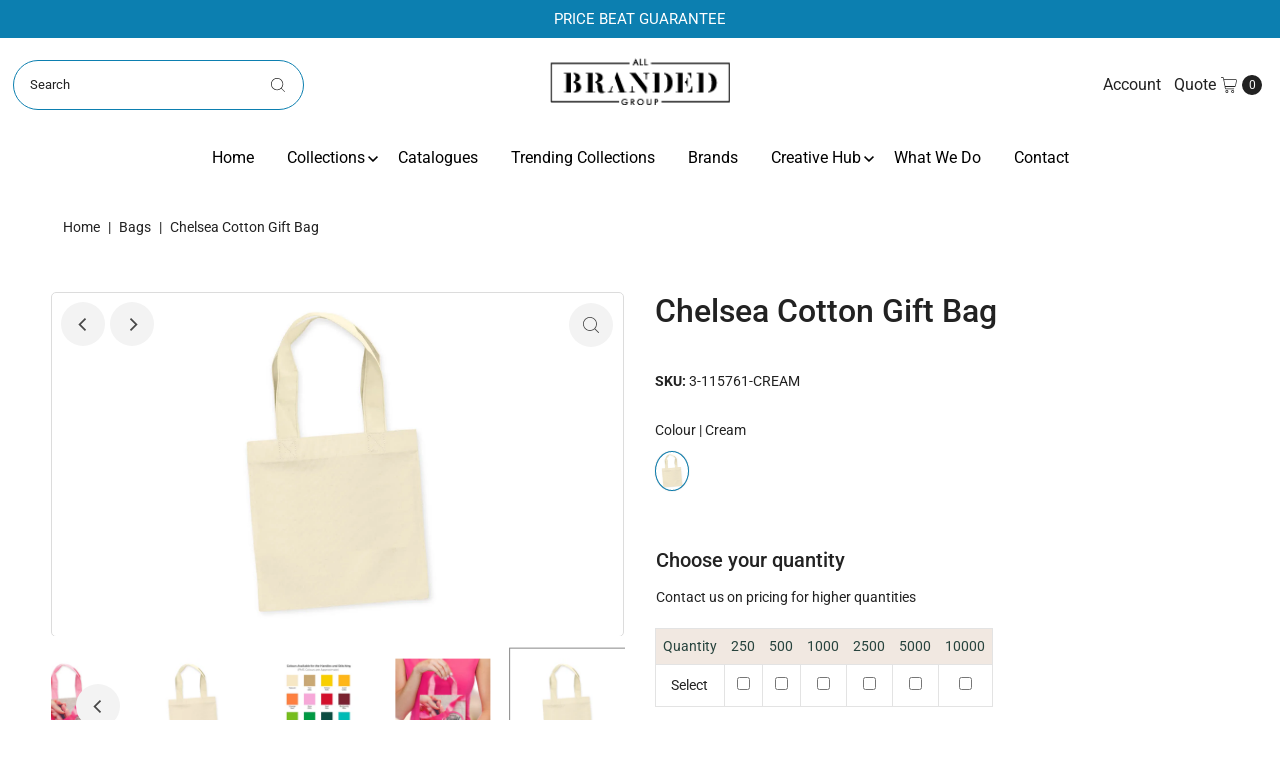

--- FILE ---
content_type: text/html; charset=utf-8
request_url: https://allbrandedgroup.com.au/products/chelsea-cotton-gift-bag
body_size: 33938
content:
<!DOCTYPE html>
<html class="no-js" lang="en">
<head>

  <!-- Hotjar Tracking Code for AllBranded Group -->
<script>
    (function(h,o,t,j,a,r){
        h.hj=h.hj||function(){(h.hj.q=h.hj.q||[]).push(arguments)};
        h._hjSettings={hjid:5004312,hjsv:6};
        a=o.getElementsByTagName('head')[0];
        r=o.createElement('script');r.async=1;
        r.src=t+h._hjSettings.hjid+j+h._hjSettings.hjsv;
        a.appendChild(r);
    })(window,document,'https://static.hotjar.com/c/hotjar-','.js?sv=');
</script>

  

  <!-- Google Tag Manager -->
    <script>(function(w,d,s,l,i){w[l]=w[l]||[];w[l].push({'gtm.start':
    new Date().getTime(),event:'gtm.js'});var f=d.getElementsByTagName(s)[0],
    j=d.createElement(s),dl=l!='dataLayer'?'&l='+l:'';j.async=true;j.src=
    'https://www.googletagmanager.com/gtm.js?id='+i+dl;f.parentNode.insertBefore(j,f);
    })(window,document,'script','dataLayer','GTM-M68T6JJQ');</script>
  <!-- End Google Tag Manager -->

  
  <meta charset="utf-8" />
  <meta name="viewport" content="width=device-width,initial-scale=1">

  <!-- Establish early connection to external domains -->
  <link rel="preconnect" href="https://cdn.shopify.com" crossorigin>
  <link rel="preconnect" href="https://fonts.shopify.com" crossorigin>
  <link rel="preconnect" href="https://monorail-edge.shopifysvc.com">
  <link rel="preconnect" href="//ajax.googleapis.com" crossorigin /><!-- Preload onDomain stylesheets and script libraries -->
  <link rel="preload" href="//allbrandedgroup.com.au/cdn/shop/t/32/assets/stylesheet.css?v=78194790026576555241698387430" as="style">
  <link rel="preload" as="font" href="//allbrandedgroup.com.au/cdn/fonts/roboto/roboto_n4.2019d890f07b1852f56ce63ba45b2db45d852cba.woff2" type="font/woff2" crossorigin>
  <link rel="preload" as="font" href="//allbrandedgroup.com.au/cdn/fonts/roboto/roboto_n4.2019d890f07b1852f56ce63ba45b2db45d852cba.woff2" type="font/woff2" crossorigin>
  <link rel="preload" as="font" href="//allbrandedgroup.com.au/cdn/fonts/roboto/roboto_n5.250d51708d76acbac296b0e21ede8f81de4e37aa.woff2" type="font/woff2" crossorigin>
  <link rel="preload" href="//allbrandedgroup.com.au/cdn/shop/t/32/assets/eventemitter3.min.js?v=27939738353326123541698387432" as="script">
  <link rel="preload" href="//allbrandedgroup.com.au/cdn/shop/t/32/assets/theme.js?v=45122476421282398421720489146" as="script">

  <link rel="shortcut icon" href="//allbrandedgroup.com.au/cdn/shop/files/Favicon_02-01_002.jpg?crop=center&height=32&v=1683545817&width=32" type="image/png" />
  <link rel="canonical" href="https://allbrandedgroup.com.au/products/chelsea-cotton-gift-bag" />

  <title>Chelsea Cotton Gift Bag &ndash; All Branded Group</title>
  <meta name="description" content="140gsm cotton tote gift bag which can be branded in full colour on both sides at no extra cost. The handles and stitching are available in 16 colours which will match unless requested otherwise. A production lead time of 20 working days applies to this product by air freight and larger orders can be sea freighted on re" />

  
<meta property="og:image" content="http://allbrandedgroup.com.au/cdn/shop/files/115761-0-20240718114334_c753abf9-bd62-4180-9f3a-91e3e3812d2c.jpg?v=1721729001&width=1024">
  <meta property="og:image:secure_url" content="https://allbrandedgroup.com.au/cdn/shop/files/115761-0-20240718114334_c753abf9-bd62-4180-9f3a-91e3e3812d2c.jpg?v=1721729001&width=1024">
  <meta property="og:image:width" content="1200">
  <meta property="og:image:height" content="1200">

<meta property="og:site_name" content="All Branded Group">



  <meta name="twitter:card" content="summary">


  <meta name="twitter:site" content="@">


  <meta name="twitter:title" content="Chelsea Cotton Gift Bag">
  <meta name="twitter:description" content="140gsm cotton tote gift bag which can be branded in full colour on both sides at no extra cost. The handles and stitching are available in 16 colours which will match unless requested otherwise. A pro">
  <meta name="twitter:image" content="https://allbrandedgroup.com.au/cdn/shop/files/115761-0-20240718114334_c753abf9-bd62-4180-9f3a-91e3e3812d2c.jpg?v=1721729001&width=1024">
  <meta name="twitter:image:width" content="480">
  <meta name="twitter:image:height" content="480">


  
 <script type="application/ld+json">
   {
     "@context": "https://schema.org",
     "@type": "Product",
     "id": "chelsea-cotton-gift-bag",
     "url": "https:\/\/allbrandedgroup.com.au\/products\/chelsea-cotton-gift-bag",
     "image": "\/\/allbrandedgroup.com.au\/cdn\/shop\/files\/115761-0-20240718114334_c753abf9-bd62-4180-9f3a-91e3e3812d2c.jpg?v=1721729001",
     "name": "Chelsea Cotton Gift Bag",
     "brand": {
        "@type": "Brand",
        "name": "All Branded Group"
      },
     "description": "140gsm cotton tote gift bag which can be branded in full colour on both sides at no extra cost. The handles and stitching are available in 16 colours which will match unless requested otherwise. A production lead time of 20 working days applies to this product by air freight and larger orders can be sea freighted on request to reduce the freight cost.","sku": "3-115761-CREAM","offers": [
        
        {
           "@type": "Offer",
           "availability": "http://schema.org/InStock",
           "priceValidUntil": "2000-01-01",
           "url": "\/products\/chelsea-cotton-gift-bag"
         }
       
     ]}
 </script>


  <style data-shopify>
:root {
    --main-family: Roboto;
    --main-weight: 400;
    --main-style: normal;
    --main-spacing: 0em;
    --nav-family: Roboto;
    --nav-weight: 400;
    --nav-style: normal;
    --nav-spacing: 0em;
    --heading-family: Roboto;
    --heading-weight: 500;
    --heading-style: 500;
    --heading-spacing: 0em;
    --button-spacing: 0.075em;

    --font-size: 14px;
    --h1-size: 32px;
    --h2-size: 32px;
    --h3-size: 20px;
    --nav-size: 16px;
    --supersize-h3: calc(20px * 2);
    --font-size-large: calc(14px + 2);

    --section-title-border: none;
    --heading-border-weight: 2px;

    --announcement-bar-background: #0c7fb0;
    --announcement-bar-text-color: #ffffff;
    --top-bar-links-active: #ffffff;
    --top-bar-links-bg-active: #222222;
    --header-wrapper-background: #ffffff;
    --logo-color: ;
    --header-text-color: #222222;
    --navigation: #ffffff;
    --nav-color: #000000;
    --background: #ffffff;
    --text-color: #222222;
    --dotted-color: #0c7fb0;
    --sale-color: #e35d5d;
    --button-color: #484848;
    --button-text: #ffffff;
    --button-hover: #626262;
    --secondary-button-color: #0c7fb0;
    --secondary-button-text: #ffffff;
    --secondary-button-hover: #0fa1e0;
    --directional-background: #f3f3f3;
    --directional-color: #484848;
    --directional-hover-background: #ffffff;
    --swatch-width: 40px;
    --swatch-height: 34px;
    --swatch-tooltip-left: -28px;
    --footer-background: #222222;
    --footer-text-color: #ffffff;
    --footer-border-color: 255, 255, 255;
    --cs1-color: #000;
    --cs1-background: #ffffff;
    --cs2-color: #0c7fb0;
    --cs2-background: #f3f3f3;
    --cs3-color: #ffffff;
    --cs3-background: #0c7fb0;
    --keyboard-focus: #f3f3f3;
    --focus-border-style: dotted;
    --focus-border-weight: 1px;
    --section-padding: 50px;
    --grid-text-alignment: center;
    --posted-color: #555555;
    --article-title-color: #4d4d4d;
    --article-caption-color: ;
    --close-color: #b3b3b3;
    --text-color-darken-30: #000000;
    --thumbnail-outline-color: #888888;
    --select-arrow-bg: url(//allbrandedgroup.com.au/cdn/shop/t/32/assets/select-arrow.png?v=112595941721225094991698387429);
    --free-shipping-bg: #232323;
    --free-shipping-text: #fff;
    --color-filter-size: 26px;

    --error-msg-dark: #e81000;
    --error-msg-light: #ffeae8;
    --success-msg-dark: #007f5f;
    --success-msg-light: #e5fff8;

    --color-body-text: var(--text-color);
    --color-body: var(--background);
    --color-bg: var(--background);

    --star-active: rgb(34, 34, 34);
    --star-inactive: rgb(162, 162, 162);

    --section-rounding: 0px;
    --section-background: transparent;
    --section-overlay-color: 0, 0, 0;
    --section-overlay-opacity: 0;
    --section-button-size: 14px;
    --banner-title: #ffffff;

    --pulse-color: rgba(255, 177, 66, 1);
    --age-text-color: #262b2c;
    --age-bg-color: #faf4e8;
  }
  @media (max-width: 740px) {
    :root {
      --font-size: calc(14px - (14px * 0.15));
      --nav-size: calc(16px - (16px * 0.15));
      --h1-size: calc(32px - (32px * 0.15));
      --h2-size: calc(32px - (32px * 0.15));
      --h3-size: calc(20px - (20px * 0.15));
      --supersize-h3: calc(20px * 1.5);
    }
  }
</style>


  <link rel="stylesheet" href="//allbrandedgroup.com.au/cdn/shop/t/32/assets/stylesheet.css?v=78194790026576555241698387430" type="text/css">
  <link rel="stylesheet" href="//allbrandedgroup.com.au/cdn/shop/t/32/assets/custom.css?v=170589504592488139981739345752" type="text/css">

  <style>
    @font-face {
  font-family: Roboto;
  font-weight: 400;
  font-style: normal;
  font-display: swap;
  src: url("//allbrandedgroup.com.au/cdn/fonts/roboto/roboto_n4.2019d890f07b1852f56ce63ba45b2db45d852cba.woff2") format("woff2"),
       url("//allbrandedgroup.com.au/cdn/fonts/roboto/roboto_n4.238690e0007583582327135619c5f7971652fa9d.woff") format("woff");
}

    @font-face {
  font-family: Roboto;
  font-weight: 400;
  font-style: normal;
  font-display: swap;
  src: url("//allbrandedgroup.com.au/cdn/fonts/roboto/roboto_n4.2019d890f07b1852f56ce63ba45b2db45d852cba.woff2") format("woff2"),
       url("//allbrandedgroup.com.au/cdn/fonts/roboto/roboto_n4.238690e0007583582327135619c5f7971652fa9d.woff") format("woff");
}

    @font-face {
  font-family: Roboto;
  font-weight: 500;
  font-style: normal;
  font-display: swap;
  src: url("//allbrandedgroup.com.au/cdn/fonts/roboto/roboto_n5.250d51708d76acbac296b0e21ede8f81de4e37aa.woff2") format("woff2"),
       url("//allbrandedgroup.com.au/cdn/fonts/roboto/roboto_n5.535e8c56f4cbbdea416167af50ab0ff1360a3949.woff") format("woff");
}

    @font-face {
  font-family: Roboto;
  font-weight: 700;
  font-style: normal;
  font-display: swap;
  src: url("//allbrandedgroup.com.au/cdn/fonts/roboto/roboto_n7.f38007a10afbbde8976c4056bfe890710d51dec2.woff2") format("woff2"),
       url("//allbrandedgroup.com.au/cdn/fonts/roboto/roboto_n7.94bfdd3e80c7be00e128703d245c207769d763f9.woff") format("woff");
}

    @font-face {
  font-family: Roboto;
  font-weight: 400;
  font-style: italic;
  font-display: swap;
  src: url("//allbrandedgroup.com.au/cdn/fonts/roboto/roboto_i4.57ce898ccda22ee84f49e6b57ae302250655e2d4.woff2") format("woff2"),
       url("//allbrandedgroup.com.au/cdn/fonts/roboto/roboto_i4.b21f3bd061cbcb83b824ae8c7671a82587b264bf.woff") format("woff");
}

    @font-face {
  font-family: Roboto;
  font-weight: 700;
  font-style: italic;
  font-display: swap;
  src: url("//allbrandedgroup.com.au/cdn/fonts/roboto/roboto_i7.7ccaf9410746f2c53340607c42c43f90a9005937.woff2") format("woff2"),
       url("//allbrandedgroup.com.au/cdn/fonts/roboto/roboto_i7.49ec21cdd7148292bffea74c62c0df6e93551516.woff") format("woff");
}

  </style>

  
  


  
  

  <script>
    window.MeteorMenu = window.MeteorMenu || {};

    MeteorMenu.startedLoadingAt = Date.now();

    // Promise polyfill https://github.com/stefanpenner/es6-promise
    !function(t,e){"object"==typeof exports&&"undefined"!=typeof module?module.exports=e():"function"==typeof define&&define.amd?define(e):t.ES6Promise=e()}(this,function(){"use strict";function t(t){var e=typeof t;return null!==t&&("object"===e||"function"===e)}function e(t){return"function"==typeof t}function n(t){B=t}function r(t){G=t}function o(){return function(){return process.nextTick(a)}}function i(){return"undefined"!=typeof z?function(){z(a)}:c()}function s(){var t=0,e=new J(a),n=document.createTextNode("");return e.observe(n,{characterData:!0}),function(){n.data=t=++t%2}}function u(){var t=new MessageChannel;return t.port1.onmessage=a,function(){return t.port2.postMessage(0)}}function c(){var t=setTimeout;return function(){return t(a,1)}}function a(){for(var t=0;t<W;t+=2){var e=V[t],n=V[t+1];e(n),V[t]=void 0,V[t+1]=void 0}W=0}function f(){try{var t=Function("return this")().require("vertx");return z=t.runOnLoop||t.runOnContext,i()}catch(e){return c()}}function l(t,e){var n=this,r=new this.constructor(p);void 0===r[Z]&&O(r);var o=n._state;if(o){var i=arguments[o-1];G(function(){return P(o,r,i,n._result)})}else E(n,r,t,e);return r}function h(t){var e=this;if(t&&"object"==typeof t&&t.constructor===e)return t;var n=new e(p);return g(n,t),n}function p(){}function v(){return new TypeError("You cannot resolve a promise with itself")}function d(){return new TypeError("A promises callback cannot return that same promise.")}function _(t){try{return t.then}catch(e){return nt.error=e,nt}}function y(t,e,n,r){try{t.call(e,n,r)}catch(o){return o}}function m(t,e,n){G(function(t){var r=!1,o=y(n,e,function(n){r||(r=!0,e!==n?g(t,n):S(t,n))},function(e){r||(r=!0,j(t,e))},"Settle: "+(t._label||" unknown promise"));!r&&o&&(r=!0,j(t,o))},t)}function b(t,e){e._state===tt?S(t,e._result):e._state===et?j(t,e._result):E(e,void 0,function(e){return g(t,e)},function(e){return j(t,e)})}function w(t,n,r){n.constructor===t.constructor&&r===l&&n.constructor.resolve===h?b(t,n):r===nt?(j(t,nt.error),nt.error=null):void 0===r?S(t,n):e(r)?m(t,n,r):S(t,n)}function g(e,n){e===n?j(e,v()):t(n)?w(e,n,_(n)):S(e,n)}function A(t){t._onerror&&t._onerror(t._result),T(t)}function S(t,e){t._state===$&&(t._result=e,t._state=tt,0!==t._subscribers.length&&G(T,t))}function j(t,e){t._state===$&&(t._state=et,t._result=e,G(A,t))}function E(t,e,n,r){var o=t._subscribers,i=o.length;t._onerror=null,o[i]=e,o[i+tt]=n,o[i+et]=r,0===i&&t._state&&G(T,t)}function T(t){var e=t._subscribers,n=t._state;if(0!==e.length){for(var r=void 0,o=void 0,i=t._result,s=0;s<e.length;s+=3)r=e[s],o=e[s+n],r?P(n,r,o,i):o(i);t._subscribers.length=0}}function M(t,e){try{return t(e)}catch(n){return nt.error=n,nt}}function P(t,n,r,o){var i=e(r),s=void 0,u=void 0,c=void 0,a=void 0;if(i){if(s=M(r,o),s===nt?(a=!0,u=s.error,s.error=null):c=!0,n===s)return void j(n,d())}else s=o,c=!0;n._state!==$||(i&&c?g(n,s):a?j(n,u):t===tt?S(n,s):t===et&&j(n,s))}function x(t,e){try{e(function(e){g(t,e)},function(e){j(t,e)})}catch(n){j(t,n)}}function C(){return rt++}function O(t){t[Z]=rt++,t._state=void 0,t._result=void 0,t._subscribers=[]}function k(){return new Error("Array Methods must be provided an Array")}function F(t){return new ot(this,t).promise}function Y(t){var e=this;return new e(U(t)?function(n,r){for(var o=t.length,i=0;i<o;i++)e.resolve(t[i]).then(n,r)}:function(t,e){return e(new TypeError("You must pass an array to race."))})}function q(t){var e=this,n=new e(p);return j(n,t),n}function D(){throw new TypeError("You must pass a resolver function as the first argument to the promise constructor")}function K(){throw new TypeError("Failed to construct 'Promise': Please use the 'new' operator, this object constructor cannot be called as a function.")}function L(){var t=void 0;if("undefined"!=typeof global)t=global;else if("undefined"!=typeof self)t=self;else try{t=Function("return this")()}catch(e){throw new Error("polyfill failed because global object is unavailable in this environment")}var n=t.Promise;if(n){var r=null;try{r=Object.prototype.toString.call(n.resolve())}catch(e){}if("[object Promise]"===r&&!n.cast)return}t.Promise=it}var N=void 0;N=Array.isArray?Array.isArray:function(t){return"[object Array]"===Object.prototype.toString.call(t)};var U=N,W=0,z=void 0,B=void 0,G=function(t,e){V[W]=t,V[W+1]=e,W+=2,2===W&&(B?B(a):X())},H="undefined"!=typeof window?window:void 0,I=H||{},J=I.MutationObserver||I.WebKitMutationObserver,Q="undefined"==typeof self&&"undefined"!=typeof process&&"[object process]"==={}.toString.call(process),R="undefined"!=typeof Uint8ClampedArray&&"undefined"!=typeof importScripts&&"undefined"!=typeof MessageChannel,V=new Array(1e3),X=void 0;X=Q?o():J?s():R?u():void 0===H&&"function"==typeof require?f():c();var Z=Math.random().toString(36).substring(2),$=void 0,tt=1,et=2,nt={error:null},rt=0,ot=function(){function t(t,e){this._instanceConstructor=t,this.promise=new t(p),this.promise[Z]||O(this.promise),U(e)?(this.length=e.length,this._remaining=e.length,this._result=new Array(this.length),0===this.length?S(this.promise,this._result):(this.length=this.length||0,this._enumerate(e),0===this._remaining&&S(this.promise,this._result))):j(this.promise,k())}return t.prototype._enumerate=function(t){for(var e=0;this._state===$&&e<t.length;e++)this._eachEntry(t[e],e)},t.prototype._eachEntry=function(t,e){var n=this._instanceConstructor,r=n.resolve;if(r===h){var o=_(t);if(o===l&&t._state!==$)this._settledAt(t._state,e,t._result);else if("function"!=typeof o)this._remaining--,this._result[e]=t;else if(n===it){var i=new n(p);w(i,t,o),this._willSettleAt(i,e)}else this._willSettleAt(new n(function(e){return e(t)}),e)}else this._willSettleAt(r(t),e)},t.prototype._settledAt=function(t,e,n){var r=this.promise;r._state===$&&(this._remaining--,t===et?j(r,n):this._result[e]=n),0===this._remaining&&S(r,this._result)},t.prototype._willSettleAt=function(t,e){var n=this;E(t,void 0,function(t){return n._settledAt(tt,e,t)},function(t){return n._settledAt(et,e,t)})},t}(),it=function(){function t(e){this[Z]=C(),this._result=this._state=void 0,this._subscribers=[],p!==e&&("function"!=typeof e&&D(),this instanceof t?x(this,e):K())}return t.prototype["catch"]=function(t){return this.then(null,t)},t.prototype["finally"]=function(t){var n=this,r=n.constructor;return e(t)?n.then(function(e){return r.resolve(t()).then(function(){return e})},function(e){return r.resolve(t()).then(function(){throw e})}):n.then(t,t)},t}();return it.prototype.then=l,it.all=F,it.race=Y,it.resolve=h,it.reject=q,it._setScheduler=n,it._setAsap=r,it._asap=G,it.polyfill=L,it.Promise=it,it.polyfill(),it});

    // Fetch polyfill https://github.com/developit/unfetch
    self.fetch||(self.fetch=function(e,n){return n=n||{},new Promise(function(t,s){var r=new XMLHttpRequest,o=[],u=[],i={},a=function(){return{ok:2==(r.status/100|0),statusText:r.statusText,status:r.status,url:r.responseURL,text:function(){return Promise.resolve(r.responseText)},json:function(){return Promise.resolve(JSON.parse(r.responseText))},blob:function(){return Promise.resolve(new Blob([r.response]))},clone:a,headers:{keys:function(){return o},entries:function(){return u},get:function(e){return i[e.toLowerCase()]},has:function(e){return e.toLowerCase()in i}}}};for(var c in r.open(n.method||"get",e,!0),r.onload=function(){r.getAllResponseHeaders().replace(/^(.*?):[^\S\n]*([\s\S]*?)$/gm,function(e,n,t){o.push(n=n.toLowerCase()),u.push([n,t]),i[n]=i[n]?i[n]+","+t:t}),t(a())},r.onerror=s,r.withCredentials="include"==n.credentials,n.headers)r.setRequestHeader(c,n.headers[c]);r.send(n.body||null)})});

  
    MeteorMenu.loadData=function(){function e(){return new Promise(function(e){var t=document.createElement("link");t.rel="stylesheet",t.href="//allbrandedgroup.com.au/cdn/shop/t/32/assets/meteor-menu.css?v=106871489229491417431698387433",t.onload=function(){e()},document.head.appendChild(t)})}function t(){window.performance&&1==window.performance.navigation.type?sessionStorage.removeItem(i):window.performance||sessionStorage.removeItem(i)}function n(){return t(),new Promise(function(e,t){function n(t){return MeteorMenu.data=t,e()}var s=r();if(s)return n(s);fetch(a,{credentials:"include"}).then(function(e){return e.text()}).then(function(e){const t=document.createElement("html");t.innerHTML=e;const r=t.querySelector("script#meteor-menu-data");if(!r)throw new Error("[Meteor Mega Menus] Could not find script#meteor-menu-data in async menu data endpoint");const a=JSON.parse(r.textContent);o(a),sessionStorage.setItem(i,JSON.stringify(a)),n(a)})["catch"](function(e){t(e)})})}function r(){var e=sessionStorage.getItem(i);if(e)try{return JSON.parse(e)}catch(t){console.warn("Meteor Mega Menus: Malformed cached menu data, expected a JSON string but instead got:",e),console.warn("If you are seeing this error, please get in touch with us at support@heliumdev.com"),sessionStorage.removeItem(i)}}function o(e){var t=[],n={linklists:function(e){if(!(e instanceof Object))return"linklists must be an Object"}};for(var r in n){var o=e[r],a=n[r](o);a&&t.push({key:r,error:a,value:o})}if(t.length>0)throw console.error("Meteor Mega Menus: Invalid keys detected in menu data",t),new Error("Malformed menu data")}var a="/products?view=meteor&timestamp="+Date.now(),i="meteor:menu_data",s=[e(),n()];Promise.all(s).then(function(){MeteorMenu.loaded=!0,MeteorMenu.dataReady&&MeteorMenu.dataReady()})["catch"](function(e){throw console.error("Meteor Mega Menus: Encountered an error while attempting to fetchMenuData from '"+a+"'"),new Error(e)})},MeteorMenu.loadData();
  

  </script>

  <script type="text/javascript" src="//allbrandedgroup.com.au/cdn/shop/t/32/assets/meteor-menu.js?v=96367754541900758851698387435" async></script>


  <script>window.performance && window.performance.mark && window.performance.mark('shopify.content_for_header.start');</script><meta id="shopify-digital-wallet" name="shopify-digital-wallet" content="/55547363610/digital_wallets/dialog">
<link rel="alternate" type="application/json+oembed" href="https://allbrandedgroup.com.au/products/chelsea-cotton-gift-bag.oembed">
<script async="async" src="/checkouts/internal/preloads.js?locale=en-AU"></script>
<script id="shopify-features" type="application/json">{"accessToken":"8028915c01104643598e45922c79cc8a","betas":["rich-media-storefront-analytics"],"domain":"allbrandedgroup.com.au","predictiveSearch":true,"shopId":55547363610,"locale":"en"}</script>
<script>var Shopify = Shopify || {};
Shopify.shop = "allbrandedgroup.myshopify.com";
Shopify.locale = "en";
Shopify.currency = {"active":"AUD","rate":"1.0"};
Shopify.country = "AU";
Shopify.theme = {"name":"Vantage 1.65","id":162206974234,"schema_name":"Vantage","schema_version":"10.0.0","theme_store_id":null,"role":"main"};
Shopify.theme.handle = "null";
Shopify.theme.style = {"id":null,"handle":null};
Shopify.cdnHost = "allbrandedgroup.com.au/cdn";
Shopify.routes = Shopify.routes || {};
Shopify.routes.root = "/";</script>
<script type="module">!function(o){(o.Shopify=o.Shopify||{}).modules=!0}(window);</script>
<script>!function(o){function n(){var o=[];function n(){o.push(Array.prototype.slice.apply(arguments))}return n.q=o,n}var t=o.Shopify=o.Shopify||{};t.loadFeatures=n(),t.autoloadFeatures=n()}(window);</script>
<script id="shop-js-analytics" type="application/json">{"pageType":"product"}</script>
<script defer="defer" async type="module" src="//allbrandedgroup.com.au/cdn/shopifycloud/shop-js/modules/v2/client.init-shop-cart-sync_C5BV16lS.en.esm.js"></script>
<script defer="defer" async type="module" src="//allbrandedgroup.com.au/cdn/shopifycloud/shop-js/modules/v2/chunk.common_CygWptCX.esm.js"></script>
<script type="module">
  await import("//allbrandedgroup.com.au/cdn/shopifycloud/shop-js/modules/v2/client.init-shop-cart-sync_C5BV16lS.en.esm.js");
await import("//allbrandedgroup.com.au/cdn/shopifycloud/shop-js/modules/v2/chunk.common_CygWptCX.esm.js");

  window.Shopify.SignInWithShop?.initShopCartSync?.({"fedCMEnabled":true,"windoidEnabled":true});

</script>
<script>(function() {
  var isLoaded = false;
  function asyncLoad() {
    if (isLoaded) return;
    isLoaded = true;
    var urls = ["https:\/\/cdn.shopify.com\/s\/files\/1\/0555\/4736\/3610\/t\/11\/assets\/verify-meteor-menu.js?meteor_tier=free\u0026shop=allbrandedgroup.myshopify.com","https:\/\/cdn.nfcube.com\/instafeed-cc8795ca1b122931fe32a58dfe2dac3a.js?shop=allbrandedgroup.myshopify.com"];
    for (var i = 0; i < urls.length; i++) {
      var s = document.createElement('script');
      s.type = 'text/javascript';
      s.async = true;
      s.src = urls[i];
      var x = document.getElementsByTagName('script')[0];
      x.parentNode.insertBefore(s, x);
    }
  };
  if(window.attachEvent) {
    window.attachEvent('onload', asyncLoad);
  } else {
    window.addEventListener('load', asyncLoad, false);
  }
})();</script>
<script id="__st">var __st={"a":55547363610,"offset":39600,"reqid":"e840a4a5-1944-4680-85b9-2d5cbed9de83-1768759764","pageurl":"allbrandedgroup.com.au\/products\/chelsea-cotton-gift-bag","u":"db51242681b2","p":"product","rtyp":"product","rid":8215169368346};</script>
<script>window.ShopifyPaypalV4VisibilityTracking = true;</script>
<script id="captcha-bootstrap">!function(){'use strict';const t='contact',e='account',n='new_comment',o=[[t,t],['blogs',n],['comments',n],[t,'customer']],c=[[e,'customer_login'],[e,'guest_login'],[e,'recover_customer_password'],[e,'create_customer']],r=t=>t.map((([t,e])=>`form[action*='/${t}']:not([data-nocaptcha='true']) input[name='form_type'][value='${e}']`)).join(','),a=t=>()=>t?[...document.querySelectorAll(t)].map((t=>t.form)):[];function s(){const t=[...o],e=r(t);return a(e)}const i='password',u='form_key',d=['recaptcha-v3-token','g-recaptcha-response','h-captcha-response',i],f=()=>{try{return window.sessionStorage}catch{return}},m='__shopify_v',_=t=>t.elements[u];function p(t,e,n=!1){try{const o=window.sessionStorage,c=JSON.parse(o.getItem(e)),{data:r}=function(t){const{data:e,action:n}=t;return t[m]||n?{data:e,action:n}:{data:t,action:n}}(c);for(const[e,n]of Object.entries(r))t.elements[e]&&(t.elements[e].value=n);n&&o.removeItem(e)}catch(o){console.error('form repopulation failed',{error:o})}}const l='form_type',E='cptcha';function T(t){t.dataset[E]=!0}const w=window,h=w.document,L='Shopify',v='ce_forms',y='captcha';let A=!1;((t,e)=>{const n=(g='f06e6c50-85a8-45c8-87d0-21a2b65856fe',I='https://cdn.shopify.com/shopifycloud/storefront-forms-hcaptcha/ce_storefront_forms_captcha_hcaptcha.v1.5.2.iife.js',D={infoText:'Protected by hCaptcha',privacyText:'Privacy',termsText:'Terms'},(t,e,n)=>{const o=w[L][v],c=o.bindForm;if(c)return c(t,g,e,D).then(n);var r;o.q.push([[t,g,e,D],n]),r=I,A||(h.body.append(Object.assign(h.createElement('script'),{id:'captcha-provider',async:!0,src:r})),A=!0)});var g,I,D;w[L]=w[L]||{},w[L][v]=w[L][v]||{},w[L][v].q=[],w[L][y]=w[L][y]||{},w[L][y].protect=function(t,e){n(t,void 0,e),T(t)},Object.freeze(w[L][y]),function(t,e,n,w,h,L){const[v,y,A,g]=function(t,e,n){const i=e?o:[],u=t?c:[],d=[...i,...u],f=r(d),m=r(i),_=r(d.filter((([t,e])=>n.includes(e))));return[a(f),a(m),a(_),s()]}(w,h,L),I=t=>{const e=t.target;return e instanceof HTMLFormElement?e:e&&e.form},D=t=>v().includes(t);t.addEventListener('submit',(t=>{const e=I(t);if(!e)return;const n=D(e)&&!e.dataset.hcaptchaBound&&!e.dataset.recaptchaBound,o=_(e),c=g().includes(e)&&(!o||!o.value);(n||c)&&t.preventDefault(),c&&!n&&(function(t){try{if(!f())return;!function(t){const e=f();if(!e)return;const n=_(t);if(!n)return;const o=n.value;o&&e.removeItem(o)}(t);const e=Array.from(Array(32),(()=>Math.random().toString(36)[2])).join('');!function(t,e){_(t)||t.append(Object.assign(document.createElement('input'),{type:'hidden',name:u})),t.elements[u].value=e}(t,e),function(t,e){const n=f();if(!n)return;const o=[...t.querySelectorAll(`input[type='${i}']`)].map((({name:t})=>t)),c=[...d,...o],r={};for(const[a,s]of new FormData(t).entries())c.includes(a)||(r[a]=s);n.setItem(e,JSON.stringify({[m]:1,action:t.action,data:r}))}(t,e)}catch(e){console.error('failed to persist form',e)}}(e),e.submit())}));const S=(t,e)=>{t&&!t.dataset[E]&&(n(t,e.some((e=>e===t))),T(t))};for(const o of['focusin','change'])t.addEventListener(o,(t=>{const e=I(t);D(e)&&S(e,y())}));const B=e.get('form_key'),M=e.get(l),P=B&&M;t.addEventListener('DOMContentLoaded',(()=>{const t=y();if(P)for(const e of t)e.elements[l].value===M&&p(e,B);[...new Set([...A(),...v().filter((t=>'true'===t.dataset.shopifyCaptcha))])].forEach((e=>S(e,t)))}))}(h,new URLSearchParams(w.location.search),n,t,e,['guest_login'])})(!0,!0)}();</script>
<script integrity="sha256-4kQ18oKyAcykRKYeNunJcIwy7WH5gtpwJnB7kiuLZ1E=" data-source-attribution="shopify.loadfeatures" defer="defer" src="//allbrandedgroup.com.au/cdn/shopifycloud/storefront/assets/storefront/load_feature-a0a9edcb.js" crossorigin="anonymous"></script>
<script data-source-attribution="shopify.dynamic_checkout.dynamic.init">var Shopify=Shopify||{};Shopify.PaymentButton=Shopify.PaymentButton||{isStorefrontPortableWallets:!0,init:function(){window.Shopify.PaymentButton.init=function(){};var t=document.createElement("script");t.src="https://allbrandedgroup.com.au/cdn/shopifycloud/portable-wallets/latest/portable-wallets.en.js",t.type="module",document.head.appendChild(t)}};
</script>
<script data-source-attribution="shopify.dynamic_checkout.buyer_consent">
  function portableWalletsHideBuyerConsent(e){var t=document.getElementById("shopify-buyer-consent"),n=document.getElementById("shopify-subscription-policy-button");t&&n&&(t.classList.add("hidden"),t.setAttribute("aria-hidden","true"),n.removeEventListener("click",e))}function portableWalletsShowBuyerConsent(e){var t=document.getElementById("shopify-buyer-consent"),n=document.getElementById("shopify-subscription-policy-button");t&&n&&(t.classList.remove("hidden"),t.removeAttribute("aria-hidden"),n.addEventListener("click",e))}window.Shopify?.PaymentButton&&(window.Shopify.PaymentButton.hideBuyerConsent=portableWalletsHideBuyerConsent,window.Shopify.PaymentButton.showBuyerConsent=portableWalletsShowBuyerConsent);
</script>
<script data-source-attribution="shopify.dynamic_checkout.cart.bootstrap">document.addEventListener("DOMContentLoaded",(function(){function t(){return document.querySelector("shopify-accelerated-checkout-cart, shopify-accelerated-checkout")}if(t())Shopify.PaymentButton.init();else{new MutationObserver((function(e,n){t()&&(Shopify.PaymentButton.init(),n.disconnect())})).observe(document.body,{childList:!0,subtree:!0})}}));
</script>

<script>window.performance && window.performance.mark && window.performance.mark('shopify.content_for_header.end');</script>


	<script>var loox_global_hash = '1688104323931';</script><style>.loox-reviews-default { max-width: 1200px; margin: 0 auto; }.loox-rating .loox-icon { color:#EBBF20; }</style><script>var loox_rating_icons_enabled = true;</script>
 

        <!-- SlideRule Script Start -->
        <script name="sliderule-tracking" data-ot-ignore>
(function(){
	slideruleData = {
    "version":"v0.0.1",
    "referralExclusion":"/(paypal|visa|MasterCard|clicksafe|arcot\.com|geschuetzteinkaufen|checkout\.shopify\.com|checkout\.rechargeapps\.com|portal\.afterpay\.com|payfort)/",
    "googleSignals":true,
    "anonymizeIp":true,
    "productClicks":true,
    "persistentUserId":true,
    "hideBranding":false,
    "ecommerce":{"currencyCode":"AUD",
    "impressions":[]},
    "pageType":"product",
	"destinations":{"google_analytics_4":{"measurementIds":["G-TP7F801BDH"]}},
    "cookieUpdate":true
	}

	
		slideruleData.themeMode = "live"
	

	


	
	})();
</script>
<script async type="text/javascript" src=https://files.slideruletools.com/eluredils-g.js></script>
        <!-- SlideRule Script End -->
        <!-- BEGIN app block: shopify://apps/klaviyo-email-marketing-sms/blocks/klaviyo-onsite-embed/2632fe16-c075-4321-a88b-50b567f42507 -->












  <script async src="https://static.klaviyo.com/onsite/js/XUXfVJ/klaviyo.js?company_id=XUXfVJ"></script>
  <script>!function(){if(!window.klaviyo){window._klOnsite=window._klOnsite||[];try{window.klaviyo=new Proxy({},{get:function(n,i){return"push"===i?function(){var n;(n=window._klOnsite).push.apply(n,arguments)}:function(){for(var n=arguments.length,o=new Array(n),w=0;w<n;w++)o[w]=arguments[w];var t="function"==typeof o[o.length-1]?o.pop():void 0,e=new Promise((function(n){window._klOnsite.push([i].concat(o,[function(i){t&&t(i),n(i)}]))}));return e}}})}catch(n){window.klaviyo=window.klaviyo||[],window.klaviyo.push=function(){var n;(n=window._klOnsite).push.apply(n,arguments)}}}}();</script>

  
    <script id="viewed_product">
      if (item == null) {
        var _learnq = _learnq || [];

        var MetafieldReviews = null
        var MetafieldYotpoRating = null
        var MetafieldYotpoCount = null
        var MetafieldLooxRating = null
        var MetafieldLooxCount = null
        var okendoProduct = null
        var okendoProductReviewCount = null
        var okendoProductReviewAverageValue = null
        try {
          // The following fields are used for Customer Hub recently viewed in order to add reviews.
          // This information is not part of __kla_viewed. Instead, it is part of __kla_viewed_reviewed_items
          MetafieldReviews = {};
          MetafieldYotpoRating = null
          MetafieldYotpoCount = null
          MetafieldLooxRating = null
          MetafieldLooxCount = null

          okendoProduct = null
          // If the okendo metafield is not legacy, it will error, which then requires the new json formatted data
          if (okendoProduct && 'error' in okendoProduct) {
            okendoProduct = null
          }
          okendoProductReviewCount = okendoProduct ? okendoProduct.reviewCount : null
          okendoProductReviewAverageValue = okendoProduct ? okendoProduct.reviewAverageValue : null
        } catch (error) {
          console.error('Error in Klaviyo onsite reviews tracking:', error);
        }

        var item = {
          Name: "Chelsea Cotton Gift Bag",
          ProductID: 8215169368346,
          Categories: ["Bags"],
          ImageURL: "https://allbrandedgroup.com.au/cdn/shop/files/115761-0-20240718114334_c753abf9-bd62-4180-9f3a-91e3e3812d2c_grande.jpg?v=1721729001",
          URL: "https://allbrandedgroup.com.au/products/chelsea-cotton-gift-bag",
          Brand: "All Branded Group",
          Price: "$4.48",
          Value: "4.48",
          CompareAtPrice: "$0.00"
        };
        _learnq.push(['track', 'Viewed Product', item]);
        _learnq.push(['trackViewedItem', {
          Title: item.Name,
          ItemId: item.ProductID,
          Categories: item.Categories,
          ImageUrl: item.ImageURL,
          Url: item.URL,
          Metadata: {
            Brand: item.Brand,
            Price: item.Price,
            Value: item.Value,
            CompareAtPrice: item.CompareAtPrice
          },
          metafields:{
            reviews: MetafieldReviews,
            yotpo:{
              rating: MetafieldYotpoRating,
              count: MetafieldYotpoCount,
            },
            loox:{
              rating: MetafieldLooxRating,
              count: MetafieldLooxCount,
            },
            okendo: {
              rating: okendoProductReviewAverageValue,
              count: okendoProductReviewCount,
            }
          }
        }]);
      }
    </script>
  




  <script>
    window.klaviyoReviewsProductDesignMode = false
  </script>







<!-- END app block --><link href="https://monorail-edge.shopifysvc.com" rel="dns-prefetch">
<script>(function(){if ("sendBeacon" in navigator && "performance" in window) {try {var session_token_from_headers = performance.getEntriesByType('navigation')[0].serverTiming.find(x => x.name == '_s').description;} catch {var session_token_from_headers = undefined;}var session_cookie_matches = document.cookie.match(/_shopify_s=([^;]*)/);var session_token_from_cookie = session_cookie_matches && session_cookie_matches.length === 2 ? session_cookie_matches[1] : "";var session_token = session_token_from_headers || session_token_from_cookie || "";function handle_abandonment_event(e) {var entries = performance.getEntries().filter(function(entry) {return /monorail-edge.shopifysvc.com/.test(entry.name);});if (!window.abandonment_tracked && entries.length === 0) {window.abandonment_tracked = true;var currentMs = Date.now();var navigation_start = performance.timing.navigationStart;var payload = {shop_id: 55547363610,url: window.location.href,navigation_start,duration: currentMs - navigation_start,session_token,page_type: "product"};window.navigator.sendBeacon("https://monorail-edge.shopifysvc.com/v1/produce", JSON.stringify({schema_id: "online_store_buyer_site_abandonment/1.1",payload: payload,metadata: {event_created_at_ms: currentMs,event_sent_at_ms: currentMs}}));}}window.addEventListener('pagehide', handle_abandonment_event);}}());</script>
<script id="web-pixels-manager-setup">(function e(e,d,r,n,o){if(void 0===o&&(o={}),!Boolean(null===(a=null===(i=window.Shopify)||void 0===i?void 0:i.analytics)||void 0===a?void 0:a.replayQueue)){var i,a;window.Shopify=window.Shopify||{};var t=window.Shopify;t.analytics=t.analytics||{};var s=t.analytics;s.replayQueue=[],s.publish=function(e,d,r){return s.replayQueue.push([e,d,r]),!0};try{self.performance.mark("wpm:start")}catch(e){}var l=function(){var e={modern:/Edge?\/(1{2}[4-9]|1[2-9]\d|[2-9]\d{2}|\d{4,})\.\d+(\.\d+|)|Firefox\/(1{2}[4-9]|1[2-9]\d|[2-9]\d{2}|\d{4,})\.\d+(\.\d+|)|Chrom(ium|e)\/(9{2}|\d{3,})\.\d+(\.\d+|)|(Maci|X1{2}).+ Version\/(15\.\d+|(1[6-9]|[2-9]\d|\d{3,})\.\d+)([,.]\d+|)( \(\w+\)|)( Mobile\/\w+|) Safari\/|Chrome.+OPR\/(9{2}|\d{3,})\.\d+\.\d+|(CPU[ +]OS|iPhone[ +]OS|CPU[ +]iPhone|CPU IPhone OS|CPU iPad OS)[ +]+(15[._]\d+|(1[6-9]|[2-9]\d|\d{3,})[._]\d+)([._]\d+|)|Android:?[ /-](13[3-9]|1[4-9]\d|[2-9]\d{2}|\d{4,})(\.\d+|)(\.\d+|)|Android.+Firefox\/(13[5-9]|1[4-9]\d|[2-9]\d{2}|\d{4,})\.\d+(\.\d+|)|Android.+Chrom(ium|e)\/(13[3-9]|1[4-9]\d|[2-9]\d{2}|\d{4,})\.\d+(\.\d+|)|SamsungBrowser\/([2-9]\d|\d{3,})\.\d+/,legacy:/Edge?\/(1[6-9]|[2-9]\d|\d{3,})\.\d+(\.\d+|)|Firefox\/(5[4-9]|[6-9]\d|\d{3,})\.\d+(\.\d+|)|Chrom(ium|e)\/(5[1-9]|[6-9]\d|\d{3,})\.\d+(\.\d+|)([\d.]+$|.*Safari\/(?![\d.]+ Edge\/[\d.]+$))|(Maci|X1{2}).+ Version\/(10\.\d+|(1[1-9]|[2-9]\d|\d{3,})\.\d+)([,.]\d+|)( \(\w+\)|)( Mobile\/\w+|) Safari\/|Chrome.+OPR\/(3[89]|[4-9]\d|\d{3,})\.\d+\.\d+|(CPU[ +]OS|iPhone[ +]OS|CPU[ +]iPhone|CPU IPhone OS|CPU iPad OS)[ +]+(10[._]\d+|(1[1-9]|[2-9]\d|\d{3,})[._]\d+)([._]\d+|)|Android:?[ /-](13[3-9]|1[4-9]\d|[2-9]\d{2}|\d{4,})(\.\d+|)(\.\d+|)|Mobile Safari.+OPR\/([89]\d|\d{3,})\.\d+\.\d+|Android.+Firefox\/(13[5-9]|1[4-9]\d|[2-9]\d{2}|\d{4,})\.\d+(\.\d+|)|Android.+Chrom(ium|e)\/(13[3-9]|1[4-9]\d|[2-9]\d{2}|\d{4,})\.\d+(\.\d+|)|Android.+(UC? ?Browser|UCWEB|U3)[ /]?(15\.([5-9]|\d{2,})|(1[6-9]|[2-9]\d|\d{3,})\.\d+)\.\d+|SamsungBrowser\/(5\.\d+|([6-9]|\d{2,})\.\d+)|Android.+MQ{2}Browser\/(14(\.(9|\d{2,})|)|(1[5-9]|[2-9]\d|\d{3,})(\.\d+|))(\.\d+|)|K[Aa][Ii]OS\/(3\.\d+|([4-9]|\d{2,})\.\d+)(\.\d+|)/},d=e.modern,r=e.legacy,n=navigator.userAgent;return n.match(d)?"modern":n.match(r)?"legacy":"unknown"}(),u="modern"===l?"modern":"legacy",c=(null!=n?n:{modern:"",legacy:""})[u],f=function(e){return[e.baseUrl,"/wpm","/b",e.hashVersion,"modern"===e.buildTarget?"m":"l",".js"].join("")}({baseUrl:d,hashVersion:r,buildTarget:u}),m=function(e){var d=e.version,r=e.bundleTarget,n=e.surface,o=e.pageUrl,i=e.monorailEndpoint;return{emit:function(e){var a=e.status,t=e.errorMsg,s=(new Date).getTime(),l=JSON.stringify({metadata:{event_sent_at_ms:s},events:[{schema_id:"web_pixels_manager_load/3.1",payload:{version:d,bundle_target:r,page_url:o,status:a,surface:n,error_msg:t},metadata:{event_created_at_ms:s}}]});if(!i)return console&&console.warn&&console.warn("[Web Pixels Manager] No Monorail endpoint provided, skipping logging."),!1;try{return self.navigator.sendBeacon.bind(self.navigator)(i,l)}catch(e){}var u=new XMLHttpRequest;try{return u.open("POST",i,!0),u.setRequestHeader("Content-Type","text/plain"),u.send(l),!0}catch(e){return console&&console.warn&&console.warn("[Web Pixels Manager] Got an unhandled error while logging to Monorail."),!1}}}}({version:r,bundleTarget:l,surface:e.surface,pageUrl:self.location.href,monorailEndpoint:e.monorailEndpoint});try{o.browserTarget=l,function(e){var d=e.src,r=e.async,n=void 0===r||r,o=e.onload,i=e.onerror,a=e.sri,t=e.scriptDataAttributes,s=void 0===t?{}:t,l=document.createElement("script"),u=document.querySelector("head"),c=document.querySelector("body");if(l.async=n,l.src=d,a&&(l.integrity=a,l.crossOrigin="anonymous"),s)for(var f in s)if(Object.prototype.hasOwnProperty.call(s,f))try{l.dataset[f]=s[f]}catch(e){}if(o&&l.addEventListener("load",o),i&&l.addEventListener("error",i),u)u.appendChild(l);else{if(!c)throw new Error("Did not find a head or body element to append the script");c.appendChild(l)}}({src:f,async:!0,onload:function(){if(!function(){var e,d;return Boolean(null===(d=null===(e=window.Shopify)||void 0===e?void 0:e.analytics)||void 0===d?void 0:d.initialized)}()){var d=window.webPixelsManager.init(e)||void 0;if(d){var r=window.Shopify.analytics;r.replayQueue.forEach((function(e){var r=e[0],n=e[1],o=e[2];d.publishCustomEvent(r,n,o)})),r.replayQueue=[],r.publish=d.publishCustomEvent,r.visitor=d.visitor,r.initialized=!0}}},onerror:function(){return m.emit({status:"failed",errorMsg:"".concat(f," has failed to load")})},sri:function(e){var d=/^sha384-[A-Za-z0-9+/=]+$/;return"string"==typeof e&&d.test(e)}(c)?c:"",scriptDataAttributes:o}),m.emit({status:"loading"})}catch(e){m.emit({status:"failed",errorMsg:(null==e?void 0:e.message)||"Unknown error"})}}})({shopId: 55547363610,storefrontBaseUrl: "https://allbrandedgroup.com.au",extensionsBaseUrl: "https://extensions.shopifycdn.com/cdn/shopifycloud/web-pixels-manager",monorailEndpoint: "https://monorail-edge.shopifysvc.com/unstable/produce_batch",surface: "storefront-renderer",enabledBetaFlags: ["2dca8a86"],webPixelsConfigList: [{"id":"2201485594","configuration":"{\"accountID\":\"XUXfVJ\",\"webPixelConfig\":\"eyJlbmFibGVBZGRlZFRvQ2FydEV2ZW50cyI6IHRydWV9\"}","eventPayloadVersion":"v1","runtimeContext":"STRICT","scriptVersion":"524f6c1ee37bacdca7657a665bdca589","type":"APP","apiClientId":123074,"privacyPurposes":["ANALYTICS","MARKETING"],"dataSharingAdjustments":{"protectedCustomerApprovalScopes":["read_customer_address","read_customer_email","read_customer_name","read_customer_personal_data","read_customer_phone"]}},{"id":"1390805274","configuration":"{\"pixel_id\":\"2246762832449100\",\"pixel_type\":\"facebook_pixel\"}","eventPayloadVersion":"v1","runtimeContext":"OPEN","scriptVersion":"ca16bc87fe92b6042fbaa3acc2fbdaa6","type":"APP","apiClientId":2329312,"privacyPurposes":["ANALYTICS","MARKETING","SALE_OF_DATA"],"dataSharingAdjustments":{"protectedCustomerApprovalScopes":["read_customer_address","read_customer_email","read_customer_name","read_customer_personal_data","read_customer_phone"]}},{"id":"831652122","configuration":"{\"config\":\"{\\\"pixel_id\\\":\\\"G-TP7F801BDH\\\",\\\"gtag_events\\\":[{\\\"type\\\":\\\"purchase\\\",\\\"action_label\\\":\\\"G-TP7F801BDH\\\"},{\\\"type\\\":\\\"page_view\\\",\\\"action_label\\\":\\\"G-TP7F801BDH\\\"},{\\\"type\\\":\\\"view_item\\\",\\\"action_label\\\":\\\"G-TP7F801BDH\\\"},{\\\"type\\\":\\\"search\\\",\\\"action_label\\\":\\\"G-TP7F801BDH\\\"},{\\\"type\\\":\\\"add_to_cart\\\",\\\"action_label\\\":\\\"G-TP7F801BDH\\\"},{\\\"type\\\":\\\"begin_checkout\\\",\\\"action_label\\\":\\\"G-TP7F801BDH\\\"},{\\\"type\\\":\\\"add_payment_info\\\",\\\"action_label\\\":\\\"G-TP7F801BDH\\\"}],\\\"enable_monitoring_mode\\\":false}\"}","eventPayloadVersion":"v1","runtimeContext":"OPEN","scriptVersion":"b2a88bafab3e21179ed38636efcd8a93","type":"APP","apiClientId":1780363,"privacyPurposes":[],"dataSharingAdjustments":{"protectedCustomerApprovalScopes":["read_customer_address","read_customer_email","read_customer_name","read_customer_personal_data","read_customer_phone"]}},{"id":"105349402","configuration":"{\"measurementIds\":\"G-TP7F801BDH\"}","eventPayloadVersion":"v1","runtimeContext":"STRICT","scriptVersion":"7aaae93c56736e9df275e05ad7cdcadf","type":"APP","apiClientId":3542712321,"privacyPurposes":["ANALYTICS","MARKETING","SALE_OF_DATA"],"dataSharingAdjustments":{"protectedCustomerApprovalScopes":["read_customer_address","read_customer_email","read_customer_name","read_customer_personal_data","read_customer_phone"]}},{"id":"shopify-app-pixel","configuration":"{}","eventPayloadVersion":"v1","runtimeContext":"STRICT","scriptVersion":"0450","apiClientId":"shopify-pixel","type":"APP","privacyPurposes":["ANALYTICS","MARKETING"]},{"id":"shopify-custom-pixel","eventPayloadVersion":"v1","runtimeContext":"LAX","scriptVersion":"0450","apiClientId":"shopify-pixel","type":"CUSTOM","privacyPurposes":["ANALYTICS","MARKETING"]}],isMerchantRequest: false,initData: {"shop":{"name":"All Branded Group","paymentSettings":{"currencyCode":"AUD"},"myshopifyDomain":"allbrandedgroup.myshopify.com","countryCode":"AU","storefrontUrl":"https:\/\/allbrandedgroup.com.au"},"customer":null,"cart":null,"checkout":null,"productVariants":[{"price":{"amount":4.48,"currencyCode":"AUD"},"product":{"title":"Chelsea Cotton Gift Bag","vendor":"All Branded Group","id":"8215169368346","untranslatedTitle":"Chelsea Cotton Gift Bag","url":"\/products\/chelsea-cotton-gift-bag","type":""},"id":"46956400574746","image":{"src":"\/\/allbrandedgroup.com.au\/cdn\/shop\/files\/115761-1-20240718114334_fe96391b-0650-49d4-b92a-6fb60daf63cd.jpg?v=1723333283"},"sku":"3-115761-CREAM","title":"Cream","untranslatedTitle":"Cream"}],"purchasingCompany":null},},"https://allbrandedgroup.com.au/cdn","fcfee988w5aeb613cpc8e4bc33m6693e112",{"modern":"","legacy":""},{"shopId":"55547363610","storefrontBaseUrl":"https:\/\/allbrandedgroup.com.au","extensionBaseUrl":"https:\/\/extensions.shopifycdn.com\/cdn\/shopifycloud\/web-pixels-manager","surface":"storefront-renderer","enabledBetaFlags":"[\"2dca8a86\"]","isMerchantRequest":"false","hashVersion":"fcfee988w5aeb613cpc8e4bc33m6693e112","publish":"custom","events":"[[\"page_viewed\",{}],[\"product_viewed\",{\"productVariant\":{\"price\":{\"amount\":4.48,\"currencyCode\":\"AUD\"},\"product\":{\"title\":\"Chelsea Cotton Gift Bag\",\"vendor\":\"All Branded Group\",\"id\":\"8215169368346\",\"untranslatedTitle\":\"Chelsea Cotton Gift Bag\",\"url\":\"\/products\/chelsea-cotton-gift-bag\",\"type\":\"\"},\"id\":\"46956400574746\",\"image\":{\"src\":\"\/\/allbrandedgroup.com.au\/cdn\/shop\/files\/115761-1-20240718114334_fe96391b-0650-49d4-b92a-6fb60daf63cd.jpg?v=1723333283\"},\"sku\":\"3-115761-CREAM\",\"title\":\"Cream\",\"untranslatedTitle\":\"Cream\"}}]]"});</script><script>
  window.ShopifyAnalytics = window.ShopifyAnalytics || {};
  window.ShopifyAnalytics.meta = window.ShopifyAnalytics.meta || {};
  window.ShopifyAnalytics.meta.currency = 'AUD';
  var meta = {"product":{"id":8215169368346,"gid":"gid:\/\/shopify\/Product\/8215169368346","vendor":"All Branded Group","type":"","handle":"chelsea-cotton-gift-bag","variants":[{"id":46956400574746,"price":448,"name":"Chelsea Cotton Gift Bag - Cream","public_title":"Cream","sku":"3-115761-CREAM"}],"remote":false},"page":{"pageType":"product","resourceType":"product","resourceId":8215169368346,"requestId":"e840a4a5-1944-4680-85b9-2d5cbed9de83-1768759764"}};
  for (var attr in meta) {
    window.ShopifyAnalytics.meta[attr] = meta[attr];
  }
</script>
<script class="analytics">
  (function () {
    var customDocumentWrite = function(content) {
      var jquery = null;

      if (window.jQuery) {
        jquery = window.jQuery;
      } else if (window.Checkout && window.Checkout.$) {
        jquery = window.Checkout.$;
      }

      if (jquery) {
        jquery('body').append(content);
      }
    };

    var hasLoggedConversion = function(token) {
      if (token) {
        return document.cookie.indexOf('loggedConversion=' + token) !== -1;
      }
      return false;
    }

    var setCookieIfConversion = function(token) {
      if (token) {
        var twoMonthsFromNow = new Date(Date.now());
        twoMonthsFromNow.setMonth(twoMonthsFromNow.getMonth() + 2);

        document.cookie = 'loggedConversion=' + token + '; expires=' + twoMonthsFromNow;
      }
    }

    var trekkie = window.ShopifyAnalytics.lib = window.trekkie = window.trekkie || [];
    if (trekkie.integrations) {
      return;
    }
    trekkie.methods = [
      'identify',
      'page',
      'ready',
      'track',
      'trackForm',
      'trackLink'
    ];
    trekkie.factory = function(method) {
      return function() {
        var args = Array.prototype.slice.call(arguments);
        args.unshift(method);
        trekkie.push(args);
        return trekkie;
      };
    };
    for (var i = 0; i < trekkie.methods.length; i++) {
      var key = trekkie.methods[i];
      trekkie[key] = trekkie.factory(key);
    }
    trekkie.load = function(config) {
      trekkie.config = config || {};
      trekkie.config.initialDocumentCookie = document.cookie;
      var first = document.getElementsByTagName('script')[0];
      var script = document.createElement('script');
      script.type = 'text/javascript';
      script.onerror = function(e) {
        var scriptFallback = document.createElement('script');
        scriptFallback.type = 'text/javascript';
        scriptFallback.onerror = function(error) {
                var Monorail = {
      produce: function produce(monorailDomain, schemaId, payload) {
        var currentMs = new Date().getTime();
        var event = {
          schema_id: schemaId,
          payload: payload,
          metadata: {
            event_created_at_ms: currentMs,
            event_sent_at_ms: currentMs
          }
        };
        return Monorail.sendRequest("https://" + monorailDomain + "/v1/produce", JSON.stringify(event));
      },
      sendRequest: function sendRequest(endpointUrl, payload) {
        // Try the sendBeacon API
        if (window && window.navigator && typeof window.navigator.sendBeacon === 'function' && typeof window.Blob === 'function' && !Monorail.isIos12()) {
          var blobData = new window.Blob([payload], {
            type: 'text/plain'
          });

          if (window.navigator.sendBeacon(endpointUrl, blobData)) {
            return true;
          } // sendBeacon was not successful

        } // XHR beacon

        var xhr = new XMLHttpRequest();

        try {
          xhr.open('POST', endpointUrl);
          xhr.setRequestHeader('Content-Type', 'text/plain');
          xhr.send(payload);
        } catch (e) {
          console.log(e);
        }

        return false;
      },
      isIos12: function isIos12() {
        return window.navigator.userAgent.lastIndexOf('iPhone; CPU iPhone OS 12_') !== -1 || window.navigator.userAgent.lastIndexOf('iPad; CPU OS 12_') !== -1;
      }
    };
    Monorail.produce('monorail-edge.shopifysvc.com',
      'trekkie_storefront_load_errors/1.1',
      {shop_id: 55547363610,
      theme_id: 162206974234,
      app_name: "storefront",
      context_url: window.location.href,
      source_url: "//allbrandedgroup.com.au/cdn/s/trekkie.storefront.cd680fe47e6c39ca5d5df5f0a32d569bc48c0f27.min.js"});

        };
        scriptFallback.async = true;
        scriptFallback.src = '//allbrandedgroup.com.au/cdn/s/trekkie.storefront.cd680fe47e6c39ca5d5df5f0a32d569bc48c0f27.min.js';
        first.parentNode.insertBefore(scriptFallback, first);
      };
      script.async = true;
      script.src = '//allbrandedgroup.com.au/cdn/s/trekkie.storefront.cd680fe47e6c39ca5d5df5f0a32d569bc48c0f27.min.js';
      first.parentNode.insertBefore(script, first);
    };
    trekkie.load(
      {"Trekkie":{"appName":"storefront","development":false,"defaultAttributes":{"shopId":55547363610,"isMerchantRequest":null,"themeId":162206974234,"themeCityHash":"3495844928869425873","contentLanguage":"en","currency":"AUD","eventMetadataId":"cfc0e969-27b8-48d5-aa69-ebc52a83e973"},"isServerSideCookieWritingEnabled":true,"monorailRegion":"shop_domain","enabledBetaFlags":["65f19447"]},"Session Attribution":{},"S2S":{"facebookCapiEnabled":true,"source":"trekkie-storefront-renderer","apiClientId":580111}}
    );

    var loaded = false;
    trekkie.ready(function() {
      if (loaded) return;
      loaded = true;

      window.ShopifyAnalytics.lib = window.trekkie;

      var originalDocumentWrite = document.write;
      document.write = customDocumentWrite;
      try { window.ShopifyAnalytics.merchantGoogleAnalytics.call(this); } catch(error) {};
      document.write = originalDocumentWrite;

      window.ShopifyAnalytics.lib.page(null,{"pageType":"product","resourceType":"product","resourceId":8215169368346,"requestId":"e840a4a5-1944-4680-85b9-2d5cbed9de83-1768759764","shopifyEmitted":true});

      var match = window.location.pathname.match(/checkouts\/(.+)\/(thank_you|post_purchase)/)
      var token = match? match[1]: undefined;
      if (!hasLoggedConversion(token)) {
        setCookieIfConversion(token);
        window.ShopifyAnalytics.lib.track("Viewed Product",{"currency":"AUD","variantId":46956400574746,"productId":8215169368346,"productGid":"gid:\/\/shopify\/Product\/8215169368346","name":"Chelsea Cotton Gift Bag - Cream","price":"4.48","sku":"3-115761-CREAM","brand":"All Branded Group","variant":"Cream","category":"","nonInteraction":true,"remote":false},undefined,undefined,{"shopifyEmitted":true});
      window.ShopifyAnalytics.lib.track("monorail:\/\/trekkie_storefront_viewed_product\/1.1",{"currency":"AUD","variantId":46956400574746,"productId":8215169368346,"productGid":"gid:\/\/shopify\/Product\/8215169368346","name":"Chelsea Cotton Gift Bag - Cream","price":"4.48","sku":"3-115761-CREAM","brand":"All Branded Group","variant":"Cream","category":"","nonInteraction":true,"remote":false,"referer":"https:\/\/allbrandedgroup.com.au\/products\/chelsea-cotton-gift-bag"});
      }
    });


        var eventsListenerScript = document.createElement('script');
        eventsListenerScript.async = true;
        eventsListenerScript.src = "//allbrandedgroup.com.au/cdn/shopifycloud/storefront/assets/shop_events_listener-3da45d37.js";
        document.getElementsByTagName('head')[0].appendChild(eventsListenerScript);

})();</script>
<script
  defer
  src="https://allbrandedgroup.com.au/cdn/shopifycloud/perf-kit/shopify-perf-kit-3.0.4.min.js"
  data-application="storefront-renderer"
  data-shop-id="55547363610"
  data-render-region="gcp-us-central1"
  data-page-type="product"
  data-theme-instance-id="162206974234"
  data-theme-name="Vantage"
  data-theme-version="10.0.0"
  data-monorail-region="shop_domain"
  data-resource-timing-sampling-rate="10"
  data-shs="true"
  data-shs-beacon="true"
  data-shs-export-with-fetch="true"
  data-shs-logs-sample-rate="1"
  data-shs-beacon-endpoint="https://allbrandedgroup.com.au/api/collect"
></script>
</head>

<body class="gridlock product template-product js-slideout-toggle-wrapper js-modal-toggle-wrapper theme-features__section-titles--none theme-features__image-ratio--square theme-features__grid-text-alignment--center theme-features__product-variants--swatches theme-features__color-swatch-style--circle theme-features__ajax-cart-method--drawer theme-features__upcase-nav--true theme-features__button-shape--pill">
  
  <div class="js-slideout-overlay site-overlay"></div>
  <div class="js-modal-overlay site-overlay"></div>

  <aside class="slideout slideout__drawer-left" data-wau-slideout="mobile-navigation" id="slideout-mobile-navigation">
    <div id="shopify-section-mobile-navigation" class="shopify-section"><nav class="mobile-menu" role="navigation" data-section-loaded="false" data-section-id="mobile-navigation" data-section-type="mobile-navigation">
  <div class="slideout__trigger--close">
    <button class="slideout__trigger-mobile-menu js-slideout-close" data-slideout-direction="left" aria-label="Close navigation" tabindex="0" type="button" name="button">
      <div class="icn-close"></div>
    </button>
  </div>
  
    
          <div class="mobile-menu__block mobile-menu__featured-image" >
            
              



<div class="box-ratio " style="padding-bottom: ;">
  Liquid error (snippets/basic-responsive-image line 28): invalid url input
</div>
<noscript>Liquid error (snippets/basic-responsive-image line 34): invalid url input</noscript>

            
          </div>
        
    
    
<div class="mobile-menu__block mobile-menu__cart-status" >
            <a class="mobile-menu__cart-icon" href="/cart">
              Cart
              (<span class="mobile-menu__cart-count js-cart-count">0</span>)
              <svg class="vantage--icon-theme-cart mobile-menu__cart-icon--icon" version="1.1" xmlns="http://www.w3.org/2000/svg" xmlns:xlink="http://www.w3.org/1999/xlink" x="0px" y="0px"
       viewBox="0 0 20.8 20" height="14px" xml:space="preserve">
      <g class="hover-fill" fill="#000000">
        <path class="st0" d="M0,0.5C0,0.2,0.2,0,0.5,0h1.6c0.7,0,1.2,0.4,1.4,1.1l0.4,1.8h15.4c0.9,0,1.6,0.9,1.4,1.8l-1.6,6.7
          c-0.2,0.6-0.7,1.1-1.4,1.1h-12l0.3,1.5c0,0.2,0.2,0.4,0.5,0.4h10.1c0.3,0,0.5,0.2,0.5,0.5s-0.2,0.5-0.5,0.5H6.5
          c-0.7,0-1.3-0.5-1.4-1.2L4.8,12L3.1,3.4L2.6,1.3C2.5,1.1,2.3,1,2.1,1H0.5C0.2,1,0,0.7,0,0.5z M4.1,3.8l1.5,7.6h12.2
          c0.2,0,0.4-0.2,0.5-0.4l1.6-6.7c0.1-0.3-0.2-0.6-0.5-0.6H4.1z"/>
        <path class="st0" d="M7.6,17.1c-0.5,0-1,0.4-1,1s0.4,1,1,1s1-0.4,1-1S8.1,17.1,7.6,17.1z M5.7,18.1c0-1.1,0.9-1.9,1.9-1.9
          c1.1,0,1.9,0.9,1.9,1.9c0,1.1-0.9,1.9-1.9,1.9C6.6,20,5.7,19.1,5.7,18.1z"/>
        <path class="st0" d="M15.2,17.1c-0.5,0-1,0.4-1,1s0.4,1,1,1c0.5,0,1-0.4,1-1S15.8,17.1,15.2,17.1z M13.3,18.1c0-1.1,0.9-1.9,1.9-1.9
          c1.1,0,1.9,0.9,1.9,1.9c0,1.1-0.9,1.9-1.9,1.9C14.2,20,13.3,19.1,13.3,18.1z"/>
      </g>
      <style>.mobile-menu__cart-icon .vantage--icon-theme-cart:hover .hover-fill { fill: #000000;}</style>
    </svg>








            </a>
          </div>
      
    
    

          
          

          <ul class="js-accordion js-accordion-mobile-nav c-accordion c-accordion--mobile-nav c-accordion--mobile-"
              id="c-accordion--mobile-"
              

              data-accordion-family="mobile-navigation"

               >

            

            

              

              
              <li>
                <a class="js-accordion-link c-accordion__link" href="/">Home</a>
              </li>
              
            

              

              
              <li>
                <a class="js-accordion-link c-accordion__link" href="/collections">Collections</a>
              </li>
              
            

              

              
              <li>
                <a class="js-accordion-link c-accordion__link" href="/pages/trending-product-collections">Trending Collections</a>
              </li>
              
            

              

              
              <li>
                <a class="js-accordion-link c-accordion__link" href="/collections/brands">Brands</a>
              </li>
              
            

              

              
              <li>
                <a class="js-accordion-link c-accordion__link" href="/pages/what-we-do">What We Do</a>
              </li>
              
            

              

              
              <li>
                <a class="js-accordion-link c-accordion__link" href="/pages/contact">Contact</a>
              </li>
              
            
            
          </ul><!-- /.c-accordion.c-accordion--mobile-nav -->
        
    
    
          <div class="mobile-menu__block mobile-menu__featured-text text-center" >
            <div class="rte">
              <p><strong>MAKE YOUR MARK</strong></p><p><em>High-quality promotional products and SO much more!</em></p>
            </div>
          </div>
        
    
    
        <div class="mobile-menu__block mobile-menu__search" ><predictive-search
            data-routes="/search/suggest"
            data-input-selector='input[name="q"]'
            data-results-selector="#predictive-search"
            ><form action="/search" method="get">
            <label class="visually-hidden" for="q--mobile-navigation">Search</label>
            <input
              type="text"
              name="q"
              id="q--mobile-navigation"
              class="search__input"
              placeholder="Search"
              value=""role="combobox"
                aria-expanded="false"
                aria-owns="predictive-search-results-list"
                aria-controls="predictive-search-results-list"
                aria-haspopup="listbox"
                aria-autocomplete="list"
                autocorrect="off"
                autocomplete="off"
                autocapitalize="off"
                spellcheck="false"/>
            <input name="options[prefix]" type="hidden" value="last">
              
<div id="predictive-search" class="predictive-search" tabindex="-1"></div></form></predictive-search></div>
        
    
    
          <div class="mobile-menu__block mobile-menu__social text-center" >
            <div id="social">
              <div class="social-icons__wrapper">
  
    <a href="https://www.facebook.com/allbrandedgroup" target="_blank"  aria-label="Facebook">
      


  
    <svg class="vantage--facebook social-icons--icon" height="14px" version="1.1" xmlns="http://www.w3.org/2000/svg" xmlns:xlink="http://www.w3.org/1999/xlink" x="0px"
    y="0px" viewBox="0 0 11 20" xml:space="preserve">
      <g class="hover-fill" fill="">
        <path d="M11,0H8C5.2,0,3,2.2,3,5v3H0v4h3v8h4v-8h3l1-4H7V5c0-0.6,0.4-1,1-1h3V0z"/>
      </g>
      <style>.mobile-menu__block .vantage--facebook:hover .hover-fill { fill: ;}</style>
    </svg>
  







    </a>
  
  
  
    <a href="https://www.pinterest.com.au/allbrandedgroup/" target="_blank"  aria-label="Pinterest">
      


  
    <svg class="vantage--pinterest social-icons--icon" height="14px" version="1.1" xmlns="http://www.w3.org/2000/svg" xmlns:xlink="http://www.w3.org/1999/xlink" x="0px"
     y="0px" viewBox="0 0 15.5 20" xml:space="preserve">
      <g class="hover-fill" fill="">
        <path id="Icon-Path" d="M0,7.2c0-0.8,0.1-1.7,0.4-2.4c0.4-0.8,0.8-1.5,1.3-2s1.2-1.1,1.9-1.5s1.5-0.8,2.3-0.9C6.5,0.1,7.3,0,8.1,0
        c1.3,0,2.5,0.3,3.6,0.8s2,1.3,2.7,2.3c0.7,1.1,1.1,2.3,1.1,3.6c0,0.8-0.1,1.5-0.3,2.3c-0.1,0.8-0.4,1.5-0.7,2.1
        c-0.3,0.7-0.7,1.2-1.2,1.7c-0.5,0.5-1.1,0.9-1.7,1.2s-1.5,0.5-2.3,0.4c-0.5,0-1.1-0.1-1.6-0.4c-0.7-0.1-1.1-0.5-1.2-0.9
        c-0.1,0.3-0.1,0.8-0.4,1.3c-0.1,0.5-0.3,0.9-0.3,1.2c0,0.1-0.1,0.4-0.3,0.8c-0.1,0.3-0.1,0.5-0.3,0.8L4.9,18
        c-0.1,0.3-0.4,0.7-0.5,0.9C4.1,19.2,4,19.6,3.6,20H3.5l-0.1-0.1c-0.1-1.2-0.1-2-0.1-2.3c0-0.8,0.1-1.6,0.3-2.5
        c0.1-0.9,0.4-2.1,0.8-3.5s0.5-2.1,0.7-2.4c-0.4-0.4-0.5-1.1-0.5-2c0-0.7,0.3-1.3,0.7-1.9C5.5,4.8,6,4.5,6.7,4.5
        c0.5,0,0.9,0.1,1.2,0.5c0.3,0.3,0.4,0.7,0.4,1.2S8.1,7.6,7.7,8.5c-0.4,0.9-0.5,1.7-0.5,2.3c0,0.5,0.1,0.9,0.5,1.2s0.8,0.5,1.3,0.5
        c0.4,0,0.8-0.1,1.2-0.3c0.4-0.3,0.7-0.5,0.9-0.8c0.5-0.8,0.9-1.6,1.1-2.5c0.1-0.5,0.1-0.9,0.3-1.3c0-0.4,0.1-0.8,0.1-1.2
        c0-1.3-0.4-2.4-1.3-3.2C10.4,2.4,9.3,2,7.9,2c-1.6,0-2.9,0.5-4,1.6S2.3,6,2.3,7.6c0,0.4,0,0.7,0.1,1.1c0.1,0.1,0.3,0.4,0.4,0.7
        c0.1,0.1,0.3,0.4,0.3,0.5c0.1,0.1,0.1,0.3,0.1,0.4c0,0.3,0,0.5-0.1,0.9c-0.1,0.3-0.3,0.4-0.5,0.4c0,0-0.1,0-0.3,0
        c-0.3-0.1-0.7-0.4-0.9-0.7c-0.4-0.3-0.7-0.7-0.8-1.1C0.4,9.3,0.3,8.9,0.1,8.5C0.1,8.1,0,7.6,0,7.2L0,7.2z"/>
      </g>
      <style>.mobile-menu__block .vantage--pinterest:hover .hover-fill { fill: ;}</style>
    </svg>
  







    </a>
  
  
  
  
  
  
    <a href="https://www.linkedin.com/company/2373527/admin/" target="_blank"  aria-label="LinkedIn">
      


  
    <svg class="vantage--linkedin social-icons--icon" height="14px" version="1.1" xmlns="http://www.w3.org/2000/svg" xmlns:xlink="http://www.w3.org/1999/xlink" x="0px"
    y="0px" viewBox="0 0 21 20" xml:space="preserve">
      <g class="hover-fill" fill="">
        <path d="M14.7,6.3c3.5,0,6.3,2.8,6.3,6.3V20h-4.2v-7.4c0-1.2-0.9-2.1-2.1-2.1s-2.1,0.9-2.1,2.1V20H8.4v-7.4
        C8.4,9.1,11.2,6.3,14.7,6.3z"/>
        <rect y="7.4" width="4.2" height="12.6"/>
        <circle cx="2.1" cy="2.1" r="2.1"/>
      </g>
      <style>.mobile-menu__block .vantage--linkedin:hover .hover-fill { fill: ;}</style>
    </svg>
  







    </a>
  
  
    <a href="https://www.instagram.com/allbrandedgroup/" target="_blank"  aria-label="Instagram">
      


  
    <svg class="vantage--instagram social-icons--icon" height="14px" version="1.1" xmlns="http://www.w3.org/2000/svg" xmlns:xlink="http://www.w3.org/1999/xlink" x="0px"
    y="0px" viewBox="0 0 19.9 20" xml:space="preserve">
      <g class="hover-fill" fill="">
        <path d="M10,4.8c-2.8,0-5.1,2.3-5.1,5.1S7.2,15,10,15s5.1-2.3,5.1-5.1S12.8,4.8,10,4.8z M10,13.2c-1.8,0-3.3-1.5-3.3-3.3
        S8.2,6.6,10,6.6s3.3,1.5,3.3,3.3S11.8,13.2,10,13.2z M15.2,3.4c-0.6,0-1.1,0.5-1.1,1.1s0.5,1.3,1.1,1.3s1.3-0.5,1.3-1.1
        c0-0.3-0.1-0.6-0.4-0.9S15.6,3.4,15.2,3.4z M19.9,9.9c0-1.4,0-2.7-0.1-4.1c-0.1-1.5-0.4-3-1.6-4.2C17,0.5,15.6,0.1,13.9,0
        c-1.2,0-2.6,0-3.9,0C8.6,0,7.2,0,5.8,0.1c-1.5,0-2.9,0.4-4.1,1.5S0.2,4.1,0.1,5.8C0,7.2,0,8.6,0,9.9c0,1.3,0,2.8,0.1,4.2
        c0.1,1.5,0.4,3,1.6,4.2c1.1,1.1,2.5,1.5,4.2,1.6C7.3,20,8.6,20,10,20s2.7,0,4.1-0.1c1.5-0.1,3-0.4,4.2-1.6c1.1-1.1,1.5-2.5,1.6-4.2
        C19.9,12.7,19.9,11.3,19.9,9.9z M17.6,15.7c-0.1,0.5-0.4,0.8-0.8,1.1c-0.4,0.4-0.6,0.5-1.1,0.8c-1.3,0.5-4.4,0.4-5.8,0.4
        s-4.6,0.1-5.8-0.4c-0.5-0.1-0.8-0.4-1.1-0.8c-0.4-0.4-0.5-0.6-0.8-1.1c-0.5-1.3-0.4-4.4-0.4-5.8S1.7,5.3,2.2,4.1
        C2.3,3.6,2.6,3.3,3,3s0.6-0.5,1.1-0.8c1.3-0.5,4.4-0.4,5.8-0.4s4.6-0.1,5.8,0.4c0.5,0.1,0.8,0.4,1.1,0.8c0.4,0.4,0.5,0.6,0.8,1.1
        C18.1,5.3,18,8.5,18,9.9S18.2,14.4,17.6,15.7z"/>
      </g>
      <style>.mobile-menu__block .vantage--instagram:hover .hover-fill { fill: ;}</style>
    </svg>
  







    </a>
  
  
  
  
</div>

            </div>
          </div>
        
    
    <style>
      .mobile-menu {
        background: #ffffff;
        height: 100vh;
      }
      .mobile-menu {
        --background-color: #ffffff;
        --link-color: #000000;
        --border-color: #dddddd;
      }
      .mobile-menu #predictive-search {
        --ps-background-color: var(--background-color);
        --ps-border-color: var(--border-color);
        --ps-color: var(--link-color);
      }
      .slideout__drawer-left,
      .mobile-menu__search input {
        background: #ffffff;
      }
      .mobile-menu .mobile-menu__item {
        border-bottom: 1px solid #dddddd;
      }
      .mobile-menu__search form input,
      .mobile-menu__cart-icon,
      .mobile-menu__accordion > .mobile-menu__item:first-child {
        border-color: #dddddd;
        border-radius: 0 !important;
      }
      .mobile-menu .mobile-menu__item a,
      .mobile-menu .accordion__submenu-2 a,
      .mobile-menu .accordion__submenu-1 a,
      .mobile-menu__cart-status a,
      .mobile-menu .mobile-menu__item i,
      .mobile-menu__search input,
      .mobile-menu__search input:focus {
        color: #000000;
      }
      .mobile-menu__search ::-webkit-input-placeholder { /* WebKit browsers */
        color: #000000;
      }
      .mobile-menu__search :-moz-placeholder { /* Mozilla Firefox 4 to 18 */
        color: #000000;
      }
      .mobile-menu__search ::-moz-placeholder { /* Mozilla Firefox 19+ */
        color: #000000;
      }
      .mobile-menu__search :-ms-input-placeholder { /* Internet Explorer 10+ */
        color: #000000;
      }
      .mobile-menu .accordion__submenu-2 a,
      .mobile-menu .accordion__submenu-1 a {
       opacity: 0.9;
      }
      .mobile-menu .slideout__trigger-mobile-menu .icn-close:after,
      .mobile-menu .slideout__trigger-mobile-menu .icn-close:before {
        border-color: #000000 !important;
      }

      /* inherit link color */
      .c-accordion.c-accordion--mobile-nav .dropdown-arrow {
        color: #000000;
        border-color: #dddddd;
      }
      .c-accordion.c-accordion--mobile-nav:not(.c-accordion--mobile-nav__inner) > li:first-child,
      .c-accordion.c-accordion--mobile-nav li:not(.c-accordion__panel) {
        border-color: #dddddd !important;
      }
      .c-accordion.c-accordion--mobile-nav a {
        color: #000000;
      }
    </style>
  </nav>

</div>
  </aside>

  <main class="site-wrap" role="main" data-money-format="${{amount}}">
    <div id="wrapper" class="site-wrap__container">
    <!-- BEGIN sections: header-group -->
<div id="shopify-section-sections--21439632671002__announcement-bar" class="shopify-section shopify-section-group-header-group js-site-announcement-bar">


<div id="top-bar" class="grid__wrapper header__topbar-container  js-top-bar  full-width-true  top-bar--sections--21439632671002__announcement-bar  has-announcement--true" data-section-type="announcement-bar" data-section-id="sections--21439632671002__announcement-bar">

  

  

  

  
    
    <div class="header__topbar-announcement-text announcement-text span-12 auto sm-span-12">
      
      <div class="rte">
        <p>PRICE BEAT GUARANTEE</p>
      </div><!-- /.rte -->
      
    </div>
  
  
  
    <div class="header__topbar__shopping-cart-links top-bar-shop-links ">
      <ul id="cart" class="header__shopping-cart-links-container">
  

</ul>

    </div>
  
</div><!-- /#top-bar -->
<style>

  


  @media (max-width:  740px) {
    .has-announcement--false {
      display: none !important;
    }
  }

</style>


<style> #shopify-section-sections--21439632671002__announcement-bar #top-bar.header__topbar-container p {font-size: 15px;} </style></div><div id="shopify-section-sections--21439632671002__header" class="shopify-section shopify-section-group-header-group js-site-header">

<div class="header-section
    header__wrapper
    full-width-true
    block-layout-true
    inline-layout-false
    cart-icon-cart"
    data-section-id="sections--21439632671002__header" data-section-type="header-section">

  

  

  

  

  


  <div id="mobile-header" class="header__mobile-container js-mobile-header stickynav  desktop-hide">
    
     <div class="mobile-menu__trigger desktop-hide">
       <div class="slideout__trigger--open text-left">
         <button class="slideout__trigger-mobile-menu js-slideout-open text-left" data-wau-slideout-target="mobile-navigation" data-slideout-direction="left" aria-label="Open navigation" tabindex="0" type="button" name="button">
           <svg class="vantage--icon-theme-menu-bars mobile-menu__trigger--icon" version="1.1" xmlns="http://www.w3.org/2000/svg" xmlns:xlink="http://www.w3.org/1999/xlink" x="0px" y="0px"
       viewBox="0 0 27 12.78" height="12px" xml:space="preserve">
       <g class="hover-fill" fill="var(--header-text-color)">
         <path d="M0,6a.67.67,0,0,1,.67-.67H24.83a.67.67,0,0,1,0,1.34H.67A.67.67,0,0,1,0,6Z"/>
         <path d="M0,11.41a.67.67,0,0,1,.67-.67H24.83a.67.67,0,1,1,0,1.34H.67A.67.67,0,0,1,0,11.41Z"/>
         <path d="M0,.67A.67.67,0,0,1,.67,0H24.83a.67.67,0,0,1,0,1.34H.67A.67.67,0,0,1,0,.67Z"/>
      </g>
      <style>.mobile-menu__trigger .vantage--icon-theme-menu-bars:hover .hover-fill { fill: var(--header-text-color);}</style>
    </svg>








         </button>
       </div>
     </div>
  
    
    <div id="logo" class="span-6 auto header__desktop-logo">
      
      
<a class=""href="/">
          <img src="//allbrandedgroup.com.au/cdn/shop/files/logo.png?v=1668134132&amp;width=600" alt="" srcset="//allbrandedgroup.com.au/cdn/shop/files/logo.png?v=1668134132&amp;width=352 352w, //allbrandedgroup.com.au/cdn/shop/files/logo.png?v=1668134132&amp;width=600 600w" width="600" height="157" loading="eager">
        </a>
      
    </div>
  
    <div id="shopping-links" class="header__shopping-cart-links">
      <ul id="cart" class="header__shopping-cart-links-container">
  
  
  <li class="header__shopping-cart-link cart__link-search device-hide">
    <a  class="slideout__trigger-search button-as-link js-modal-open"
        href="#"
        data-wau-modal-target="search-modal"
        aria-label="Search"
        aria-haspopup="true"
        aria-expanded="false"
        tabindex="0" type="button" name="button">
      <svg class="vantage--icon-theme-search header__shopping-cart-link--icon" version="1.1" xmlns="http://www.w3.org/2000/svg" xmlns:xlink="http://www.w3.org/1999/xlink" x="0px" y="0px"
     viewBox="0 0 20 20" height="16px" xml:space="preserve">
      <g class="hover-fill" fill="var(--header-text-color)">
        <path d="M19.8,19.1l-4.6-4.6c1.4-1.5,2.2-3.6,2.2-5.8c0-4.8-3.9-8.7-8.7-8.7S0,3.9,0,8.7s3.9,8.7,8.7,8.7
        c2.2,0,4.2-0.8,5.8-2.2l4.6,4.6c0.2,0.2,0.5,0.2,0.7,0C20.1,19.6,20.1,19.3,19.8,19.1z M1,8.7C1,4.5,4.5,1,8.7,1
        c4.2,0,7.7,3.4,7.7,7.7c0,4.2-3.4,7.7-7.7,7.7C4.5,16.4,1,13,1,8.7z"/>
      </g>
    <style>.header__shopping-cart-link .vantage--icon-theme-search:hover .hover-fill { fill: var(--header-text-color);}</style>
    </svg>








    </a>
      <div class="search-modal-content" data-wau-modal-content="search-modal" data-wau-modal-full style="display: none;"><predictive-search
          data-routes="/search/suggest"
          data-input-selector='input[name="q"]'
          data-results-selector="#predictive-search"
          ><form id="search-box" class="header__search-box-inline search-form" action="/search" method="get">
          <label class="visually-hidden" for="q--search-box">Search</label>
          <input
            type="text"
            name="q"
            id="q--search-box"
            class="search__input search-field"
            placeholder="Search"
            value=""role="combobox"
              aria-expanded="false"
              aria-owns="predictive-search-results-list"
              aria-controls="predictive-search-results-list"
              aria-haspopup="listbox"
              aria-autocomplete="list"
              autocorrect="off"
              autocomplete="off"
              autocapitalize="off"
              spellcheck="false"/>
          <button type="submit">
            <svg class="vantage--icon-theme-search header__search-box-inline--icon vib-center" version="1.1" xmlns="http://www.w3.org/2000/svg" xmlns:xlink="http://www.w3.org/1999/xlink" x="0px" y="0px"
     viewBox="0 0 20 20" height="16px" xml:space="preserve">
      <g class="hover-fill" fill="var(--text-color)">
        <path d="M19.8,19.1l-4.6-4.6c1.4-1.5,2.2-3.6,2.2-5.8c0-4.8-3.9-8.7-8.7-8.7S0,3.9,0,8.7s3.9,8.7,8.7,8.7
        c2.2,0,4.2-0.8,5.8-2.2l4.6,4.6c0.2,0.2,0.5,0.2,0.7,0C20.1,19.6,20.1,19.3,19.8,19.1z M1,8.7C1,4.5,4.5,1,8.7,1
        c4.2,0,7.7,3.4,7.7,7.7c0,4.2-3.4,7.7-7.7,7.7C4.5,16.4,1,13,1,8.7z"/>
      </g>
    <style>.header__search-box-inline .vantage--icon-theme-search:hover .hover-fill { fill: var(--text-color);}</style>
    </svg>








          </button>
          <input name="options[prefix]" type="hidden" value="last">

          
<div id="predictive-search" class="predictive-search" tabindex="-1"></div></form></predictive-search></div>
  </li>
  
  
    
      <li class="header__shopping-cart-link cart__link-login device-hide">
        <a href="https://shopify.com/55547363610/account?locale=en&region_country=AU">Account</a>
      </li>
    
  
  

<li class="mini-cart-trigger header__shopping-cart-link cart__link-cart"><div class="slideout__trigger--open">
          <button class="slideout__trigger-mobile-menu cart-icon js-mini-cart-trigger js-slideout-open" data-wau-slideout-target="ajax-cart" data-slideout-direction="right" aria-label="Open cart" tabindex="0" type="button" name="button">
            <span class="device-hide">Cart</span>
            <svg class="vantage--icon-theme-cart slideout__trigger-mobile-menu--icon" version="1.1" xmlns="http://www.w3.org/2000/svg" xmlns:xlink="http://www.w3.org/1999/xlink" x="0px" y="0px"
       viewBox="0 0 20.8 20" height="16px" xml:space="preserve">
      <g class="hover-fill" fill="var(--header-text-color)">
        <path class="st0" d="M0,0.5C0,0.2,0.2,0,0.5,0h1.6c0.7,0,1.2,0.4,1.4,1.1l0.4,1.8h15.4c0.9,0,1.6,0.9,1.4,1.8l-1.6,6.7
          c-0.2,0.6-0.7,1.1-1.4,1.1h-12l0.3,1.5c0,0.2,0.2,0.4,0.5,0.4h10.1c0.3,0,0.5,0.2,0.5,0.5s-0.2,0.5-0.5,0.5H6.5
          c-0.7,0-1.3-0.5-1.4-1.2L4.8,12L3.1,3.4L2.6,1.3C2.5,1.1,2.3,1,2.1,1H0.5C0.2,1,0,0.7,0,0.5z M4.1,3.8l1.5,7.6h12.2
          c0.2,0,0.4-0.2,0.5-0.4l1.6-6.7c0.1-0.3-0.2-0.6-0.5-0.6H4.1z"/>
        <path class="st0" d="M7.6,17.1c-0.5,0-1,0.4-1,1s0.4,1,1,1s1-0.4,1-1S8.1,17.1,7.6,17.1z M5.7,18.1c0-1.1,0.9-1.9,1.9-1.9
          c1.1,0,1.9,0.9,1.9,1.9c0,1.1-0.9,1.9-1.9,1.9C6.6,20,5.7,19.1,5.7,18.1z"/>
        <path class="st0" d="M15.2,17.1c-0.5,0-1,0.4-1,1s0.4,1,1,1c0.5,0,1-0.4,1-1S15.8,17.1,15.2,17.1z M13.3,18.1c0-1.1,0.9-1.9,1.9-1.9
          c1.1,0,1.9,0.9,1.9,1.9c0,1.1-0.9,1.9-1.9,1.9C14.2,20,13.3,19.1,13.3,18.1z"/>
      </g>
      <style>.slideout__trigger-mobile-menu .vantage--icon-theme-cart:hover .hover-fill { fill: var(--header-text-color);}</style>
    </svg>








            <span class="js-cart-count">0</span>
          </button>
        </div>
      </li>
  
</ul>

    </div>
  </div>

  
    <div id="header-wrapper" class="header__main-wrapper device-hide">

      

        <div class="header__block-top-wrapper js-block-header grid__wrapper">
          
    <div id="logo" class="span-6 auto header__desktop-logo">
      
      
<a class=""href="/">
          <img src="//allbrandedgroup.com.au/cdn/shop/files/logo.png?v=1668134132&amp;width=600" alt="" srcset="//allbrandedgroup.com.au/cdn/shop/files/logo.png?v=1668134132&amp;width=352 352w, //allbrandedgroup.com.au/cdn/shop/files/logo.png?v=1668134132&amp;width=600 600w" width="600" height="157" loading="eager">
        </a>
      
    </div>
  
          
    <div class="span-3 auto"><predictive-search
      data-routes="/search/suggest"
      data-input-selector='input[name="q"]'
      data-results-selector="#predictive-search"
      ><form id="search-box" class="header__search-box-inline search-form" action="/search" method="get">
      <label class="visually-hidden" for="q">Search</label>
      <input
        type="text"
        name="q"
        id="q"
        class="search__input search-field"
        placeholder="Search"
        value=""role="combobox"
          aria-expanded="false"
          aria-owns="predictive-search-results-list"
          aria-controls="predictive-search-results-list"
          aria-haspopup="listbox"
          aria-autocomplete="list"
          autocorrect="off"
          autocomplete="off"
          autocapitalize="off"
          spellcheck="false"/>
      <button type="submit">
        <svg class="vantage--icon-theme-search header__search-box-inline--icon" version="1.1" xmlns="http://www.w3.org/2000/svg" xmlns:xlink="http://www.w3.org/1999/xlink" x="0px" y="0px"
     viewBox="0 0 20 20" height="14px" xml:space="preserve">
      <g class="hover-fill" fill="var(--header-text-color)">
        <path d="M19.8,19.1l-4.6-4.6c1.4-1.5,2.2-3.6,2.2-5.8c0-4.8-3.9-8.7-8.7-8.7S0,3.9,0,8.7s3.9,8.7,8.7,8.7
        c2.2,0,4.2-0.8,5.8-2.2l4.6,4.6c0.2,0.2,0.5,0.2,0.7,0C20.1,19.6,20.1,19.3,19.8,19.1z M1,8.7C1,4.5,4.5,1,8.7,1
        c4.2,0,7.7,3.4,7.7,7.7c0,4.2-3.4,7.7-7.7,7.7C4.5,16.4,1,13,1,8.7z"/>
      </g>
    <style>.header__search-box-inline .vantage--icon-theme-search:hover .hover-fill { fill: var(--header-text-color);}</style>
    </svg>








      </button>
      <input name="options[prefix]" type="hidden" value="last">

      
    </form><div id="predictive-search" class="predictive-search" tabindex="-1"></div></predictive-search></div>
  
          
    <div id="shopping-links" class="span-3 auto auto header__shopping-cart-links">
      <ul id="cart" class="header__shopping-cart-links-container">
  
  
  <li class="header__shopping-cart-link cart__link-search device-hide">
    <a  class="slideout__trigger-search button-as-link js-modal-open"
        href="#"
        data-wau-modal-target="search-modal"
        aria-label="Search"
        aria-haspopup="true"
        aria-expanded="false"
        tabindex="0" type="button" name="button">
      <svg class="vantage--icon-theme-search header__shopping-cart-link--icon" version="1.1" xmlns="http://www.w3.org/2000/svg" xmlns:xlink="http://www.w3.org/1999/xlink" x="0px" y="0px"
     viewBox="0 0 20 20" height="16px" xml:space="preserve">
      <g class="hover-fill" fill="var(--header-text-color)">
        <path d="M19.8,19.1l-4.6-4.6c1.4-1.5,2.2-3.6,2.2-5.8c0-4.8-3.9-8.7-8.7-8.7S0,3.9,0,8.7s3.9,8.7,8.7,8.7
        c2.2,0,4.2-0.8,5.8-2.2l4.6,4.6c0.2,0.2,0.5,0.2,0.7,0C20.1,19.6,20.1,19.3,19.8,19.1z M1,8.7C1,4.5,4.5,1,8.7,1
        c4.2,0,7.7,3.4,7.7,7.7c0,4.2-3.4,7.7-7.7,7.7C4.5,16.4,1,13,1,8.7z"/>
      </g>
    <style>.header__shopping-cart-link .vantage--icon-theme-search:hover .hover-fill { fill: var(--header-text-color);}</style>
    </svg>








    </a>
      <div class="search-modal-content" data-wau-modal-content="search-modal" data-wau-modal-full style="display: none;"><predictive-search
          data-routes="/search/suggest"
          data-input-selector='input[name="q"]'
          data-results-selector="#predictive-search"
          ><form id="search-box" class="header__search-box-inline search-form" action="/search" method="get">
          <label class="visually-hidden" for="q--search-box">Search</label>
          <input
            type="text"
            name="q"
            id="q--search-box"
            class="search__input search-field"
            placeholder="Search"
            value=""role="combobox"
              aria-expanded="false"
              aria-owns="predictive-search-results-list"
              aria-controls="predictive-search-results-list"
              aria-haspopup="listbox"
              aria-autocomplete="list"
              autocorrect="off"
              autocomplete="off"
              autocapitalize="off"
              spellcheck="false"/>
          <button type="submit">
            <svg class="vantage--icon-theme-search header__search-box-inline--icon vib-center" version="1.1" xmlns="http://www.w3.org/2000/svg" xmlns:xlink="http://www.w3.org/1999/xlink" x="0px" y="0px"
     viewBox="0 0 20 20" height="16px" xml:space="preserve">
      <g class="hover-fill" fill="var(--text-color)">
        <path d="M19.8,19.1l-4.6-4.6c1.4-1.5,2.2-3.6,2.2-5.8c0-4.8-3.9-8.7-8.7-8.7S0,3.9,0,8.7s3.9,8.7,8.7,8.7
        c2.2,0,4.2-0.8,5.8-2.2l4.6,4.6c0.2,0.2,0.5,0.2,0.7,0C20.1,19.6,20.1,19.3,19.8,19.1z M1,8.7C1,4.5,4.5,1,8.7,1
        c4.2,0,7.7,3.4,7.7,7.7c0,4.2-3.4,7.7-7.7,7.7C4.5,16.4,1,13,1,8.7z"/>
      </g>
    <style>.header__search-box-inline .vantage--icon-theme-search:hover .hover-fill { fill: var(--text-color);}</style>
    </svg>








          </button>
          <input name="options[prefix]" type="hidden" value="last">

          
<div id="predictive-search" class="predictive-search" tabindex="-1"></div></form></predictive-search></div>
  </li>
  
  
    
      <li class="header__shopping-cart-link cart__link-login device-hide">
        <a href="https://shopify.com/55547363610/account?locale=en&region_country=AU">Account</a>
      </li>
    
  
  

<li class="mini-cart-trigger header__shopping-cart-link cart__link-cart"><div class="slideout__trigger--open">
          <button class="slideout__trigger-mobile-menu cart-icon js-mini-cart-trigger js-slideout-open" data-wau-slideout-target="ajax-cart" data-slideout-direction="right" aria-label="Open cart" tabindex="0" type="button" name="button">
            <span class="device-hide">Cart</span>
            <svg class="vantage--icon-theme-cart slideout__trigger-mobile-menu--icon" version="1.1" xmlns="http://www.w3.org/2000/svg" xmlns:xlink="http://www.w3.org/1999/xlink" x="0px" y="0px"
       viewBox="0 0 20.8 20" height="16px" xml:space="preserve">
      <g class="hover-fill" fill="var(--header-text-color)">
        <path class="st0" d="M0,0.5C0,0.2,0.2,0,0.5,0h1.6c0.7,0,1.2,0.4,1.4,1.1l0.4,1.8h15.4c0.9,0,1.6,0.9,1.4,1.8l-1.6,6.7
          c-0.2,0.6-0.7,1.1-1.4,1.1h-12l0.3,1.5c0,0.2,0.2,0.4,0.5,0.4h10.1c0.3,0,0.5,0.2,0.5,0.5s-0.2,0.5-0.5,0.5H6.5
          c-0.7,0-1.3-0.5-1.4-1.2L4.8,12L3.1,3.4L2.6,1.3C2.5,1.1,2.3,1,2.1,1H0.5C0.2,1,0,0.7,0,0.5z M4.1,3.8l1.5,7.6h12.2
          c0.2,0,0.4-0.2,0.5-0.4l1.6-6.7c0.1-0.3-0.2-0.6-0.5-0.6H4.1z"/>
        <path class="st0" d="M7.6,17.1c-0.5,0-1,0.4-1,1s0.4,1,1,1s1-0.4,1-1S8.1,17.1,7.6,17.1z M5.7,18.1c0-1.1,0.9-1.9,1.9-1.9
          c1.1,0,1.9,0.9,1.9,1.9c0,1.1-0.9,1.9-1.9,1.9C6.6,20,5.7,19.1,5.7,18.1z"/>
        <path class="st0" d="M15.2,17.1c-0.5,0-1,0.4-1,1s0.4,1,1,1c0.5,0,1-0.4,1-1S15.8,17.1,15.2,17.1z M13.3,18.1c0-1.1,0.9-1.9,1.9-1.9
          c1.1,0,1.9,0.9,1.9,1.9c0,1.1-0.9,1.9-1.9,1.9C14.2,20,13.3,19.1,13.3,18.1z"/>
      </g>
      <style>.slideout__trigger-mobile-menu .vantage--icon-theme-cart:hover .hover-fill { fill: var(--header-text-color);}</style>
    </svg>








            <span class="js-cart-count">0</span>
          </button>
        </div>
      </li>
  
</ul>

    </div>
  
        </div>

        
    <ul id="main-nav" class="span-12 auto nav header__main-nav header__nav__list js-theme-header stickynav">
      
        






 
  <li class="header__nav__list-item no-dropdown first-level js-doubletap-to-go js-aria-expand" data-active-class="navigation__menuitem--active" aria-haspopup="true" aria-expanded="false" role="none">
    <a class="header__nav__link dlink first-level" href="/">
      Home
    </a>
  </li>
 


      
        






  
  <li class="header__nav__list-item header__nav__dropdown-simple has_sub_menu first-level js-doubletap-to-go js-aria-expand" data-active-class="navigation__menuitem--active" aria-haspopup="true" aria-expanded="false" role="none">
    <a class="header__nav__link dlink first-level js-open-dropdown-on-key" href="/collections">
      Collections
      
  
    <svg class="vantage--apollo-down-carrot header__nav__link--icon vib-center" height="6px" version="1.1" xmlns="http://www.w3.org/2000/svg" xmlns:xlink="http://www.w3.org/1999/xlink" x="0px" y="0px"
    	 viewBox="0 0 20 13.3" xml:space="preserve">
      <g class="hover-fill" fill="var(--nav-color)">
        <polygon points="17.7,0 10,8.3 2.3,0 0,2.5 10,13.3 20,2.5 "/>
      </g>
      <style>.header__nav__link .vantage--apollo-down-carrot:hover .hover-fill { fill: var(--nav-color);}</style>
    </svg>
  









    </a>
    <ul class="header__nav__submenu">

        
        <div class="sub-menu-full">   
          <h2>Collections </h2>
          <a href="/collections"> View All </a>
        </div>
        

        
          
          
        
          
          
            <li class="header__nav__list-item">
              <a class="header__nav__link second-level" href="/collections/bags">
                Bags
              </a>
            </li>
          
        
          
          
        
          
          
        
          
          
        
          
          
        
          
          
            <li class="header__nav__list-item">
              <a class="header__nav__link second-level" href="/collections/clothing">
                Clothing
              </a>
            </li>
          
        
          
          
        
          
          
        
          
          
        
          
          
        
          
          
        
          
          
        
          
          
            <li class="header__nav__list-item">
              <a class="header__nav__link second-level" href="/collections/drinkware">
                Drinkware
              </a>
            </li>
          
        
          
          
            <li class="header__nav__list-item">
              <a class="header__nav__link second-level" href="/collections/exhibitions-events">
                Exhibitions &amp; Events
              </a>
            </li>
          
        
          
          
            <li class="header__nav__list-item">
              <a class="header__nav__link second-level" href="/collections/food-drink">
                Food &amp; Drink
              </a>
            </li>
          
        
          
          
            <li class="header__nav__list-item">
              <a class="header__nav__link second-level" href="/collections/fun-games">
                Fun &amp; Games
              </a>
            </li>
          
        
          
          
        
          
          
            <li class="header__nav__list-item">
              <a class="header__nav__link second-level" href="/collections/gear-for-life">
                Gear For Life
              </a>
            </li>
          
        
          
          
        
          
          
        
          
          
        
          
          
            <li class="header__nav__list-item">
              <a class="header__nav__link second-level" href="/collections/headwear">
                Headwear
              </a>
            </li>
          
        
          
          
        
          
          
        
          
          
            <li class="header__nav__list-item">
              <a class="header__nav__link second-level" href="/collections/home-living">
                Home &amp; Living
              </a>
            </li>
          
        
          
          
        
          
          
        
          
          
        
          
          
            <li class="header__nav__list-item">
              <a class="header__nav__link second-level" href="/collections/keyrings-tools">
                Keyrings &amp; Tools
              </a>
            </li>
          
        
          
          
            <li class="header__nav__list-item">
              <a class="header__nav__link second-level" href="/collections/leisure-outdoors">
                Leisure &amp; Outdoors
              </a>
            </li>
          
        
          
          
            <li class="header__nav__list-item">
              <a class="header__nav__link second-level" href="/collections/metal-pens">
                Metal Pens
              </a>
            </li>
          
        
          
          
        
          
          
        
          
          
        
          
          
            <li class="header__nav__list-item">
              <a class="header__nav__link second-level" href="/collections/office-stationery">
                Office Stationery
              </a>
            </li>
          
        
          
          
        
          
          
            <li class="header__nav__list-item">
              <a class="header__nav__link second-level" href="/collections/pens-pencils">
                Pens &amp; Pencils
              </a>
            </li>
          
        
          
          
        
          
          
        
          
          
        
          
          
        
          
          
            <li class="header__nav__list-item">
              <a class="header__nav__link second-level" href="/collections/as-colour">
                Reloved Apparel
              </a>
            </li>
          
        
          
          
        
          
          
        
          
          
        
          
          
        
          
          
        
          
          
        
          
          
            <li class="header__nav__list-item">
              <a class="header__nav__link second-level" href="/collections/technology">
                Technology
              </a>
            </li>
          
        
          
          
        
          
          
        
          
          
        
          
          
        
          
          
        
          
          
        
      
    </ul>
  </li>
  


      
        






 
  <li class="header__nav__list-item no-dropdown first-level js-doubletap-to-go js-aria-expand" data-active-class="navigation__menuitem--active" aria-haspopup="true" aria-expanded="false" role="none">
    <a class="header__nav__link dlink first-level" href="/pages/catalogues">
      Catalogues
    </a>
  </li>
 


      
        






 
  <li class="header__nav__list-item no-dropdown first-level js-doubletap-to-go js-aria-expand" data-active-class="navigation__menuitem--active" aria-haspopup="true" aria-expanded="false" role="none">
    <a class="header__nav__link dlink first-level" href="/pages/trending-product-collections">
      Trending Collections
    </a>
  </li>
 


      
        






 
  <li class="header__nav__list-item no-dropdown first-level js-doubletap-to-go js-aria-expand" data-active-class="navigation__menuitem--active" aria-haspopup="true" aria-expanded="false" role="none">
    <a class="header__nav__link dlink first-level" href="/collections/brands">
      Brands
    </a>
  </li>
 


      
        






  
  <li class="header__nav__list-item header__nav__dropdown-simple has_sub_menu first-level js-doubletap-to-go js-aria-expand" data-active-class="navigation__menuitem--active" aria-haspopup="true" aria-expanded="false" role="none">
    <a class="header__nav__link dlink first-level js-open-dropdown-on-key" href="/pages/educate-and-inspire">
      Creative Hub
      
  
    <svg class="vantage--apollo-down-carrot header__nav__link--icon vib-center" height="6px" version="1.1" xmlns="http://www.w3.org/2000/svg" xmlns:xlink="http://www.w3.org/1999/xlink" x="0px" y="0px"
    	 viewBox="0 0 20 13.3" xml:space="preserve">
      <g class="hover-fill" fill="var(--nav-color)">
        <polygon points="17.7,0 10,8.3 2.3,0 0,2.5 10,13.3 20,2.5 "/>
      </g>
      <style>.header__nav__link .vantage--apollo-down-carrot:hover .hover-fill { fill: var(--nav-color);}</style>
    </svg>
  









    </a>
    <ul class="header__nav__submenu">

        
        
            
          
            <li class="header__nav__list-item">
              <a class="header__nav__link second-level" href="/pages/client-work">
                Quick Inspo
              </a>
            </li>
          
        
            
          
            <li class="header__nav__list-item">
              <a class="header__nav__link second-level" href="/blogs/case-studies">
                Case Studies
              </a>
            </li>
          
        
            
          
            <li class="header__nav__list-item">
              <a class="header__nav__link second-level" href="/blogs/all-branded-insights">
                All Branded Insights
              </a>
            </li>
          
        
            
          
            <li class="header__nav__list-item">
              <a class="header__nav__link second-level" href="/blogs/mighty-merch-edu">
                Mighty Merch Edu
              </a>
            </li>
          
        
      
    </ul>
  </li>
  


      
        






 
  <li class="header__nav__list-item no-dropdown first-level js-doubletap-to-go js-aria-expand" data-active-class="navigation__menuitem--active" aria-haspopup="true" aria-expanded="false" role="none">
    <a class="header__nav__link dlink first-level" href="/pages/what-we-do">
      What We Do
    </a>
  </li>
 


      
        






 
  <li class="header__nav__list-item no-dropdown first-level js-doubletap-to-go js-aria-expand" data-active-class="navigation__menuitem--active" aria-haspopup="true" aria-expanded="false" role="none">
    <a class="header__nav__link dlink first-level" href="/pages/contact">
      Contact
    </a>
  </li>
 


      
    </ul>
  

      

    </div>
  

  <style media="screen">

  
      #logo { order: 2; text-align: center;}
      #search-box { order: 1; }
      #shopping-links { order: 2; }
      #main-nav { text-align: center; }
  

  
    li.header__shopping-cart-link.cart__link-search {
        display: none;
    }
  

    .header__main-nav li  a.dlink,
    .header__main-nav li  a.alink  {
      height: 55px;
      line-height: 55px;
    }
    .header__nav__list-item.has_sub_menu a.header__nav__link.first-level:before {
      line-height: calc(55px + 2px);
    }
    @media screen and ( min-width: 740px ) {.header__desktop-logo a {
          display: inline-block;
        }
        .header__desktop-logo img {
          max-width: 180px;
          vertical-align: middle;
        }}.header__mobile-container .header__mobile-logo {
        line-height: 40px;
      }
      #header-wrapper #predictive-search-results {
        transform: translateY(-71px);
        
        box-shadow: 0px 3px 3px -1px #999;
        border: 0;
      }
      .header__search-box-inline.search-form #predictive-search-results .product-index.span-2.md-span-4.sm-span-6.auto {
        grid-column: auto / span 12;
        width: 100%;
        margin-bottom: 1rem;
      }
    

    .empty-div { margin-top: 0 !important; }
  </style>
</div>
<div class="clear js-clear-element"></div>


<style> #shopify-section-sections--21439632671002__header .header__main-nav {padding-left: calc(1% - 15px); padding-right: calc(1% - 15px);} </style></div>
<!-- END sections: header-group -->

       <div id="shopify-section-template--21439632310554__breadcrumbs" class="shopify-section">

<section class="breadcrumbs breadcrumbs--template--21439632310554__breadcrumbs row"
id="breadcrumbs--template--21439632310554__breadcrumbs">
  <div class="desktop-12">
    <a href="/" class="homepage-link" title="Home">Home</a>
    

        
         
          
            
               <span class="separator">&#124;</span>
                <a href="/collections/bags" title="">Bags</a>
              
        
        
          
            
            
        


      <span class="separator">&#124;</span>
      <span class="page-title">Chelsea Cotton Gift Bag</span>
    
  </div>

  <div class="clear"></div>
</section><!-- /.row -->


<script>
  function getURLParameter(name) {
  var urlParams = new URLSearchParams(window.location.search);
  return urlParams.get(name);
}

</script>
<script>
   // Preserve the existing value of the 'p' variable
  var paramValue = getURLParameter('p');
  var paramLink = getURLParameter('l');
  if(paramValue) {
    document.getElementsByClassName('parent-title')[0].innerText = paramValue;
    document.getElementsByClassName('parent-title')[0].classList.remove('hide');
    document.getElementsByClassName('parent-seperator')[0].classList.remove('hide');
  }
   if(paramLink) {
    document.getElementsByClassName('parent-link')[0].href = paramLink;
    document.getElementsByClassName('parent-link')[0].classList.remove('hide');
    
  }
</script></div><div id="shopify-section-template--21439632310554__main" class="shopify-section">
 
<div class="row">



  

  <section class="product-page product-template clearfix main__section" id="product-8215169368346"
    data-product-id="8215169368346"
    data-section-id="template--21439632310554__main"
    data-section-type="product-section"
    data-section-loaded="false"
    data-url="/products/chelsea-cotton-gift-bag"
    data-sale-format="icon"
    data-main-product
    data-initial-variant="39736850972954">

    <meta itemprop="url" content="//products/chelsea-cotton-gift-bag">
    <meta itemprop="image" content="//allbrandedgroup.com.au/cdn/shop/files/115761-0-20240718114334_c753abf9-bd62-4180-9f3a-91e3e3812d2c.jpg?v=1721729001&width=1024">

    <script class="product-json" type="application/json">
  {
      "id": 8215169368346,
      "title": "Chelsea Cotton Gift Bag",
      "handle": "chelsea-cotton-gift-bag",
      "description": "140gsm cotton tote gift bag which can be branded in full colour on both sides at no extra cost. The handles and stitching are available in 16 colours which will match unless requested otherwise. A production lead time of 20 working days applies to this product by air freight and larger orders can be sea freighted on request to reduce the freight cost.",
      "published_at": [25,21,22,13,4,2023,4,103,false,"AEST"],
      "created_at": [25,21,22,13,4,2023,4,103,false,"AEST"],
      "vendor": "All Branded Group",
      "type": "",
      "tags": [],
      "price": 448,
      "price_min": 448,
      "price_max": 448,
      "available": true,
      "price_varies": false,
      "compare_at_price": null,
      "compare_at_price_min": 0,
      "compare_at_price_max": 0,
      "compare_at_price_varies": false,
      "variants": [
        {
          "id": 46956400574746,
          "title": "Cream",
          "option1": "Cream",
          "option2": null,
          "option3": null,
          "sku": "3-115761-CREAM",
          "featured_image": {
              "id": 47470310293786,
              "product_id": 47470310293786,
              "position": 13,
              "created_at": [25,21,22,13,4,2023,4,103,false,"AEST"],
              "updated_at": [25,21,22,13,4,2023,4,103,false,"AEST"],
              "alt": "Chelsea Cotton Gift Bag",
              "width": 1200,
              "height": 1200,
              "src": "\/\/allbrandedgroup.com.au\/cdn\/shop\/files\/115761-1-20240718114334_fe96391b-0650-49d4-b92a-6fb60daf63cd.jpg?v=1723333283"
          },
          "available": true,
          "options": ["Cream"],
          "price": 448,
          "unit_price_measurement": {
            "measured_type": null,
            "quantity_unit": null,
            "quantity_value": null,
            "reference_unit": null,
            "reference_value": null
          },
          "unit_price": null,
          "weight": 0,
          "weight_unit": "kg",
          "weight_in_unit": 0.0,
          "compare_at_price": null,
          "inventory_management": null,
          "inventory_quantity": 0,
          "inventory_policy": "deny",
          "barcode": null,
          "featured_media": {
            "alt": "Chelsea Cotton Gift Bag",
            "id": 39736850972954,
            "position": 13,
            "preview_image": {
              "aspect_ratio": 1.0,
              "height": 1200,
              "width": 1200
            }
          }
        }
      ],
      "images": ["\/\/allbrandedgroup.com.au\/cdn\/shop\/files\/115761-0-20240718114334_c753abf9-bd62-4180-9f3a-91e3e3812d2c.jpg?v=1721729001","\/\/allbrandedgroup.com.au\/cdn\/shop\/files\/115761-1-20240718114334_2ad4f809-6e91-47ce-8085-8269d9168ca6.jpg?v=1721729003","\/\/allbrandedgroup.com.au\/cdn\/shop\/files\/115761-2-20240718114334_77b6d33d-00c4-4dca-a18f-57d5cf1b5f2e.jpg?v=1721729005","\/\/allbrandedgroup.com.au\/cdn\/shop\/files\/115761-3-20240718114334_45f9be8e-b5b4-469b-b72e-592018570317.jpg?v=1721729007","\/\/allbrandedgroup.com.au\/cdn\/shop\/files\/115761-0-20240718114334.jpg?v=1721728992","\/\/allbrandedgroup.com.au\/cdn\/shop\/files\/115761-1-20240718114334.jpg?v=1721728994","\/\/allbrandedgroup.com.au\/cdn\/shop\/files\/115761-2-20240718114334.jpg?v=1721728997","\/\/allbrandedgroup.com.au\/cdn\/shop\/files\/115761-3-20240718114334.jpg?v=1721728999","\/\/allbrandedgroup.com.au\/cdn\/shop\/products\/115761-0.jpg?v=1681388487","\/\/allbrandedgroup.com.au\/cdn\/shop\/products\/115761-1.jpg?v=1681388489","\/\/allbrandedgroup.com.au\/cdn\/shop\/products\/115761-2.jpg?v=1681388491","\/\/allbrandedgroup.com.au\/cdn\/shop\/products\/115761-3.jpg?v=1681388492","\/\/allbrandedgroup.com.au\/cdn\/shop\/files\/115761-1-20240718114334_fe96391b-0650-49d4-b92a-6fb60daf63cd.jpg?v=1723333283"],
      "featured_image": "\/\/allbrandedgroup.com.au\/cdn\/shop\/files\/115761-0-20240718114334_c753abf9-bd62-4180-9f3a-91e3e3812d2c.jpg?v=1721729001",
      "featured_media": {"alt":null,"id":39527969390874,"position":1,"preview_image":{"aspect_ratio":1.0,"height":1200,"width":1200,"src":"\/\/allbrandedgroup.com.au\/cdn\/shop\/files\/115761-0-20240718114334_c753abf9-bd62-4180-9f3a-91e3e3812d2c.jpg?v=1721729001"},"aspect_ratio":1.0,"height":1200,"media_type":"image","src":"\/\/allbrandedgroup.com.au\/cdn\/shop\/files\/115761-0-20240718114334_c753abf9-bd62-4180-9f3a-91e3e3812d2c.jpg?v=1721729001","width":1200},
      "featured_media_id": 39527969390874,
      "options": ["Colour"],
      "url": "\/products\/chelsea-cotton-gift-bag",
      "media": [
        {
          "alt": "Chelsea Cotton Gift Bag",
          "id": 39527969390874,
          "position": 1,
          "preview_image": {
            "aspect_ratio": 1.0,
            "height": 1200,
            "width": 1200
          },
          "aspect_ratio": 1.0,
          "height": 1200,
          "media_type": "image",
          "src": {"alt":null,"id":39527969390874,"position":1,"preview_image":{"aspect_ratio":1.0,"height":1200,"width":1200,"src":"\/\/allbrandedgroup.com.au\/cdn\/shop\/files\/115761-0-20240718114334_c753abf9-bd62-4180-9f3a-91e3e3812d2c.jpg?v=1721729001"},"aspect_ratio":1.0,"height":1200,"media_type":"image","src":"\/\/allbrandedgroup.com.au\/cdn\/shop\/files\/115761-0-20240718114334_c753abf9-bd62-4180-9f3a-91e3e3812d2c.jpg?v=1721729001","width":1200},
          "width": 1200
        },
    
        {
          "alt": "Chelsea Cotton Gift Bag",
          "id": 39527969718554,
          "position": 2,
          "preview_image": {
            "aspect_ratio": 1.0,
            "height": 1200,
            "width": 1200
          },
          "aspect_ratio": 1.0,
          "height": 1200,
          "media_type": "image",
          "src": {"alt":null,"id":39527969718554,"position":2,"preview_image":{"aspect_ratio":1.0,"height":1200,"width":1200,"src":"\/\/allbrandedgroup.com.au\/cdn\/shop\/files\/115761-1-20240718114334_2ad4f809-6e91-47ce-8085-8269d9168ca6.jpg?v=1721729003"},"aspect_ratio":1.0,"height":1200,"media_type":"image","src":"\/\/allbrandedgroup.com.au\/cdn\/shop\/files\/115761-1-20240718114334_2ad4f809-6e91-47ce-8085-8269d9168ca6.jpg?v=1721729003","width":1200},
          "width": 1200
        },
    
        {
          "alt": "Chelsea Cotton Gift Bag",
          "id": 39527970046234,
          "position": 3,
          "preview_image": {
            "aspect_ratio": 1.0,
            "height": 1200,
            "width": 1200
          },
          "aspect_ratio": 1.0,
          "height": 1200,
          "media_type": "image",
          "src": {"alt":null,"id":39527970046234,"position":3,"preview_image":{"aspect_ratio":1.0,"height":1200,"width":1200,"src":"\/\/allbrandedgroup.com.au\/cdn\/shop\/files\/115761-2-20240718114334_77b6d33d-00c4-4dca-a18f-57d5cf1b5f2e.jpg?v=1721729005"},"aspect_ratio":1.0,"height":1200,"media_type":"image","src":"\/\/allbrandedgroup.com.au\/cdn\/shop\/files\/115761-2-20240718114334_77b6d33d-00c4-4dca-a18f-57d5cf1b5f2e.jpg?v=1721729005","width":1200},
          "width": 1200
        },
    
        {
          "alt": "Chelsea Cotton Gift Bag",
          "id": 39527970439450,
          "position": 4,
          "preview_image": {
            "aspect_ratio": 1.0,
            "height": 1200,
            "width": 1200
          },
          "aspect_ratio": 1.0,
          "height": 1200,
          "media_type": "image",
          "src": {"alt":null,"id":39527970439450,"position":4,"preview_image":{"aspect_ratio":1.0,"height":1200,"width":1200,"src":"\/\/allbrandedgroup.com.au\/cdn\/shop\/files\/115761-3-20240718114334_45f9be8e-b5b4-469b-b72e-592018570317.jpg?v=1721729007"},"aspect_ratio":1.0,"height":1200,"media_type":"image","src":"\/\/allbrandedgroup.com.au\/cdn\/shop\/files\/115761-3-20240718114334_45f9be8e-b5b4-469b-b72e-592018570317.jpg?v=1721729007","width":1200},
          "width": 1200
        },
    
        {
          "alt": "Chelsea Cotton Gift Bag",
          "id": 39527966834970,
          "position": 5,
          "preview_image": {
            "aspect_ratio": 1.0,
            "height": 1200,
            "width": 1200
          },
          "aspect_ratio": 1.0,
          "height": 1200,
          "media_type": "image",
          "src": {"alt":null,"id":39527966834970,"position":5,"preview_image":{"aspect_ratio":1.0,"height":1200,"width":1200,"src":"\/\/allbrandedgroup.com.au\/cdn\/shop\/files\/115761-0-20240718114334.jpg?v=1721728992"},"aspect_ratio":1.0,"height":1200,"media_type":"image","src":"\/\/allbrandedgroup.com.au\/cdn\/shop\/files\/115761-0-20240718114334.jpg?v=1721728992","width":1200},
          "width": 1200
        },
    
        {
          "alt": "Chelsea Cotton Gift Bag",
          "id": 39527967916314,
          "position": 6,
          "preview_image": {
            "aspect_ratio": 1.0,
            "height": 1200,
            "width": 1200
          },
          "aspect_ratio": 1.0,
          "height": 1200,
          "media_type": "image",
          "src": {"alt":null,"id":39527967916314,"position":6,"preview_image":{"aspect_ratio":1.0,"height":1200,"width":1200,"src":"\/\/allbrandedgroup.com.au\/cdn\/shop\/files\/115761-1-20240718114334.jpg?v=1721728994"},"aspect_ratio":1.0,"height":1200,"media_type":"image","src":"\/\/allbrandedgroup.com.au\/cdn\/shop\/files\/115761-1-20240718114334.jpg?v=1721728994","width":1200},
          "width": 1200
        },
    
        {
          "alt": "Chelsea Cotton Gift Bag",
          "id": 39527968637210,
          "position": 7,
          "preview_image": {
            "aspect_ratio": 1.0,
            "height": 1200,
            "width": 1200
          },
          "aspect_ratio": 1.0,
          "height": 1200,
          "media_type": "image",
          "src": {"alt":null,"id":39527968637210,"position":7,"preview_image":{"aspect_ratio":1.0,"height":1200,"width":1200,"src":"\/\/allbrandedgroup.com.au\/cdn\/shop\/files\/115761-2-20240718114334.jpg?v=1721728997"},"aspect_ratio":1.0,"height":1200,"media_type":"image","src":"\/\/allbrandedgroup.com.au\/cdn\/shop\/files\/115761-2-20240718114334.jpg?v=1721728997","width":1200},
          "width": 1200
        },
    
        {
          "alt": "Chelsea Cotton Gift Bag",
          "id": 39527969161498,
          "position": 8,
          "preview_image": {
            "aspect_ratio": 1.0,
            "height": 1200,
            "width": 1200
          },
          "aspect_ratio": 1.0,
          "height": 1200,
          "media_type": "image",
          "src": {"alt":null,"id":39527969161498,"position":8,"preview_image":{"aspect_ratio":1.0,"height":1200,"width":1200,"src":"\/\/allbrandedgroup.com.au\/cdn\/shop\/files\/115761-3-20240718114334.jpg?v=1721728999"},"aspect_ratio":1.0,"height":1200,"media_type":"image","src":"\/\/allbrandedgroup.com.au\/cdn\/shop\/files\/115761-3-20240718114334.jpg?v=1721728999","width":1200},
          "width": 1200
        },
    
        {
          "alt": "Chelsea Cotton Gift Bag",
          "id": 33497607635226,
          "position": 9,
          "preview_image": {
            "aspect_ratio": 1.0,
            "height": 1200,
            "width": 1200
          },
          "aspect_ratio": 1.0,
          "height": 1200,
          "media_type": "image",
          "src": {"alt":null,"id":33497607635226,"position":9,"preview_image":{"aspect_ratio":1.0,"height":1200,"width":1200,"src":"\/\/allbrandedgroup.com.au\/cdn\/shop\/products\/115761-0.jpg?v=1681388487"},"aspect_ratio":1.0,"height":1200,"media_type":"image","src":"\/\/allbrandedgroup.com.au\/cdn\/shop\/products\/115761-0.jpg?v=1681388487","width":1200},
          "width": 1200
        },
    
        {
          "alt": "Chelsea Cotton Gift Bag",
          "id": 33497608814874,
          "position": 10,
          "preview_image": {
            "aspect_ratio": 1.0,
            "height": 1200,
            "width": 1200
          },
          "aspect_ratio": 1.0,
          "height": 1200,
          "media_type": "image",
          "src": {"alt":null,"id":33497608814874,"position":10,"preview_image":{"aspect_ratio":1.0,"height":1200,"width":1200,"src":"\/\/allbrandedgroup.com.au\/cdn\/shop\/products\/115761-1.jpg?v=1681388489"},"aspect_ratio":1.0,"height":1200,"media_type":"image","src":"\/\/allbrandedgroup.com.au\/cdn\/shop\/products\/115761-1.jpg?v=1681388489","width":1200},
          "width": 1200
        },
    
        {
          "alt": "Chelsea Cotton Gift Bag",
          "id": 33497609142554,
          "position": 11,
          "preview_image": {
            "aspect_ratio": 1.0,
            "height": 1200,
            "width": 1200
          },
          "aspect_ratio": 1.0,
          "height": 1200,
          "media_type": "image",
          "src": {"alt":null,"id":33497609142554,"position":11,"preview_image":{"aspect_ratio":1.0,"height":1200,"width":1200,"src":"\/\/allbrandedgroup.com.au\/cdn\/shop\/products\/115761-2.jpg?v=1681388491"},"aspect_ratio":1.0,"height":1200,"media_type":"image","src":"\/\/allbrandedgroup.com.au\/cdn\/shop\/products\/115761-2.jpg?v=1681388491","width":1200},
          "width": 1200
        },
    
        {
          "alt": "Chelsea Cotton Gift Bag",
          "id": 33497609994522,
          "position": 12,
          "preview_image": {
            "aspect_ratio": 1.0,
            "height": 1200,
            "width": 1200
          },
          "aspect_ratio": 1.0,
          "height": 1200,
          "media_type": "image",
          "src": {"alt":null,"id":33497609994522,"position":12,"preview_image":{"aspect_ratio":1.0,"height":1200,"width":1200,"src":"\/\/allbrandedgroup.com.au\/cdn\/shop\/products\/115761-3.jpg?v=1681388492"},"aspect_ratio":1.0,"height":1200,"media_type":"image","src":"\/\/allbrandedgroup.com.au\/cdn\/shop\/products\/115761-3.jpg?v=1681388492","width":1200},
          "width": 1200
        },
    
        {
          "alt": "Chelsea Cotton Gift Bag",
          "id": 39736850972954,
          "position": 13,
          "preview_image": {
            "aspect_ratio": 1.0,
            "height": 1200,
            "width": 1200
          },
          "aspect_ratio": 1.0,
          "height": 1200,
          "media_type": "image",
          "src": {"alt":null,"id":39736850972954,"position":13,"preview_image":{"aspect_ratio":1.0,"height":1200,"width":1200,"src":"\/\/allbrandedgroup.com.au\/cdn\/shop\/files\/115761-1-20240718114334_fe96391b-0650-49d4-b92a-6fb60daf63cd.jpg?v=1723333283"},"aspect_ratio":1.0,"height":1200,"media_type":"image","src":"\/\/allbrandedgroup.com.au\/cdn\/shop\/files\/115761-1-20240718114334_fe96391b-0650-49d4-b92a-6fb60daf63cd.jpg?v=1723333283","width":1200},
          "width": 1200
        }
    ]
  }
</script>



    


    

    <div class="grid__wrapper edge">
      
        <div class="span-6 md-span-12 sm-span-12 auto">
          
      <div id="product-photos" data-gallery-thumbnails
        class="product-photos carousel-container js-product-gallery"
        data-product-single-media-group
        data-gallery-config='
      {
        "thumbPosition": "bottom",
        "thumbsShown": 3,
        "clickToEnlarge": true,
        "enableVideoLooping": false,
        "mainSlider": true,
        "thumbSlider": true,
        "productId": 8215169368346,
        "isQuick": false
      }
    '>
        
         
          




  <div id="slider" class="span-12 auto">
    <div class="slides product-image-container carousel carousel-main js-carousel-main" data-product-id="8215169368346">
      
        


          <div class="image-slide carousel-cell" data-image-id="39527969390874" data-slide-index="0" tabindex="-1">
            <div class="product-media-container product-media--39527969390874 image"
            data-product-single-media-wrapper
            
            
            
            data-thumbnail-id="product-template-39527969390874"
            data-media-id="product-template-39527969390874">
            

                <img src="//allbrandedgroup.com.au/cdn/shop/files/115761-0-20240718114334_c753abf9-bd62-4180-9f3a-91e3e3812d2c.jpg?v=1721729001&amp;width=1200" alt="Chelsea Cotton Gift Bag" srcset="//allbrandedgroup.com.au/cdn/shop/files/115761-0-20240718114334_c753abf9-bd62-4180-9f3a-91e3e3812d2c.jpg?v=1721729001&amp;width=200 200w, //allbrandedgroup.com.au/cdn/shop/files/115761-0-20240718114334_c753abf9-bd62-4180-9f3a-91e3e3812d2c.jpg?v=1721729001&amp;width=300 300w, //allbrandedgroup.com.au/cdn/shop/files/115761-0-20240718114334_c753abf9-bd62-4180-9f3a-91e3e3812d2c.jpg?v=1721729001&amp;width=400 400w, //allbrandedgroup.com.au/cdn/shop/files/115761-0-20240718114334_c753abf9-bd62-4180-9f3a-91e3e3812d2c.jpg?v=1721729001&amp;width=500 500w, //allbrandedgroup.com.au/cdn/shop/files/115761-0-20240718114334_c753abf9-bd62-4180-9f3a-91e3e3812d2c.jpg?v=1721729001&amp;width=600 600w, //allbrandedgroup.com.au/cdn/shop/files/115761-0-20240718114334_c753abf9-bd62-4180-9f3a-91e3e3812d2c.jpg?v=1721729001&amp;width=700 700w, //allbrandedgroup.com.au/cdn/shop/files/115761-0-20240718114334_c753abf9-bd62-4180-9f3a-91e3e3812d2c.jpg?v=1721729001&amp;width=800 800w, //allbrandedgroup.com.au/cdn/shop/files/115761-0-20240718114334_c753abf9-bd62-4180-9f3a-91e3e3812d2c.jpg?v=1721729001&amp;width=1000 1000w, //allbrandedgroup.com.au/cdn/shop/files/115761-0-20240718114334_c753abf9-bd62-4180-9f3a-91e3e3812d2c.jpg?v=1721729001&amp;width=1200 1200w" width="1200" height="1200" loading="eager" sizes="
            (min-width: 1601px) 2000px,
            (min-width: 768px) and (max-width: 1600px) 1200px,
            (max-width: 767px) 100vw, 900px
          " data-zoom-src="//allbrandedgroup.com.au/cdn/shop/files/115761-0-20240718114334_c753abf9-bd62-4180-9f3a-91e3e3812d2c.jpg?v=1721729001&amp;width=2400" class="product__image" data-aspect-ratio="1.0" data-width="1200" data-height="1200">

                
                  <a class="zoom_btn"
                     href="//allbrandedgroup.com.au/cdn/shop/files/115761-0-20240718114334_c753abf9-bd62-4180-9f3a-91e3e3812d2c.jpg?v=1721729001&width=2400"
                     title="Click to zoom"
                     itemprop="contentUrl"
                     tabindex="-1"
                     data-ps-slide-index="0"
                     data-index="0"
                     data-count="13">
                     <svg class="vantage--icon-theme-search zoom_btn--icon vib-center" version="1.1" xmlns="http://www.w3.org/2000/svg" xmlns:xlink="http://www.w3.org/1999/xlink" x="0px" y="0px"
     viewBox="0 0 20 20" height="16px" xml:space="preserve">
      <g class="hover-fill" fill="var(--directional-color)">
        <path d="M19.8,19.1l-4.6-4.6c1.4-1.5,2.2-3.6,2.2-5.8c0-4.8-3.9-8.7-8.7-8.7S0,3.9,0,8.7s3.9,8.7,8.7,8.7
        c2.2,0,4.2-0.8,5.8-2.2l4.6,4.6c0.2,0.2,0.5,0.2,0.7,0C20.1,19.6,20.1,19.3,19.8,19.1z M1,8.7C1,4.5,4.5,1,8.7,1
        c4.2,0,7.7,3.4,7.7,7.7c0,4.2-3.4,7.7-7.7,7.7C4.5,16.4,1,13,1,8.7z"/>
      </g>
    <style>.zoom_btn .vantage--icon-theme-search:hover .hover-fill { fill: var(--directional-color);}</style>
    </svg>








                   </a>
                
              
            </div>
          </div>
        


          <div class="image-slide carousel-cell" data-image-id="39527969718554" data-slide-index="1" tabindex="-1">
            <div class="product-media-container product-media--39527969718554 image"
            data-product-single-media-wrapper
            
            
            
            data-thumbnail-id="product-template-39527969718554"
            data-media-id="product-template-39527969718554">
            

                <img src="//allbrandedgroup.com.au/cdn/shop/files/115761-1-20240718114334_2ad4f809-6e91-47ce-8085-8269d9168ca6.jpg?v=1721729003&amp;width=1200" alt="Chelsea Cotton Gift Bag" srcset="//allbrandedgroup.com.au/cdn/shop/files/115761-1-20240718114334_2ad4f809-6e91-47ce-8085-8269d9168ca6.jpg?v=1721729003&amp;width=200 200w, //allbrandedgroup.com.au/cdn/shop/files/115761-1-20240718114334_2ad4f809-6e91-47ce-8085-8269d9168ca6.jpg?v=1721729003&amp;width=300 300w, //allbrandedgroup.com.au/cdn/shop/files/115761-1-20240718114334_2ad4f809-6e91-47ce-8085-8269d9168ca6.jpg?v=1721729003&amp;width=400 400w, //allbrandedgroup.com.au/cdn/shop/files/115761-1-20240718114334_2ad4f809-6e91-47ce-8085-8269d9168ca6.jpg?v=1721729003&amp;width=500 500w, //allbrandedgroup.com.au/cdn/shop/files/115761-1-20240718114334_2ad4f809-6e91-47ce-8085-8269d9168ca6.jpg?v=1721729003&amp;width=600 600w, //allbrandedgroup.com.au/cdn/shop/files/115761-1-20240718114334_2ad4f809-6e91-47ce-8085-8269d9168ca6.jpg?v=1721729003&amp;width=700 700w, //allbrandedgroup.com.au/cdn/shop/files/115761-1-20240718114334_2ad4f809-6e91-47ce-8085-8269d9168ca6.jpg?v=1721729003&amp;width=800 800w, //allbrandedgroup.com.au/cdn/shop/files/115761-1-20240718114334_2ad4f809-6e91-47ce-8085-8269d9168ca6.jpg?v=1721729003&amp;width=1000 1000w, //allbrandedgroup.com.au/cdn/shop/files/115761-1-20240718114334_2ad4f809-6e91-47ce-8085-8269d9168ca6.jpg?v=1721729003&amp;width=1200 1200w" width="1200" height="1200" loading="lazy" sizes="
            (min-width: 1601px) 2000px,
            (min-width: 768px) and (max-width: 1600px) 1200px,
            (max-width: 767px) 100vw, 900px
          " data-zoom-src="//allbrandedgroup.com.au/cdn/shop/files/115761-1-20240718114334_2ad4f809-6e91-47ce-8085-8269d9168ca6.jpg?v=1721729003&amp;width=2400" class="product__image" data-aspect-ratio="1.0" data-width="1200" data-height="1200">

                
                  <a class="zoom_btn"
                     href="//allbrandedgroup.com.au/cdn/shop/files/115761-1-20240718114334_2ad4f809-6e91-47ce-8085-8269d9168ca6.jpg?v=1721729003&width=2400"
                     title="Click to zoom"
                     itemprop="contentUrl"
                     tabindex="-1"
                     data-ps-slide-index="1"
                     data-index="1"
                     data-count="13">
                     <svg class="vantage--icon-theme-search zoom_btn--icon vib-center" version="1.1" xmlns="http://www.w3.org/2000/svg" xmlns:xlink="http://www.w3.org/1999/xlink" x="0px" y="0px"
     viewBox="0 0 20 20" height="16px" xml:space="preserve">
      <g class="hover-fill" fill="var(--directional-color)">
        <path d="M19.8,19.1l-4.6-4.6c1.4-1.5,2.2-3.6,2.2-5.8c0-4.8-3.9-8.7-8.7-8.7S0,3.9,0,8.7s3.9,8.7,8.7,8.7
        c2.2,0,4.2-0.8,5.8-2.2l4.6,4.6c0.2,0.2,0.5,0.2,0.7,0C20.1,19.6,20.1,19.3,19.8,19.1z M1,8.7C1,4.5,4.5,1,8.7,1
        c4.2,0,7.7,3.4,7.7,7.7c0,4.2-3.4,7.7-7.7,7.7C4.5,16.4,1,13,1,8.7z"/>
      </g>
    <style>.zoom_btn .vantage--icon-theme-search:hover .hover-fill { fill: var(--directional-color);}</style>
    </svg>








                   </a>
                
              
            </div>
          </div>
        


          <div class="image-slide carousel-cell" data-image-id="39527970046234" data-slide-index="2" tabindex="-1">
            <div class="product-media-container product-media--39527970046234 image"
            data-product-single-media-wrapper
            
            
            
            data-thumbnail-id="product-template-39527970046234"
            data-media-id="product-template-39527970046234">
            

                <img src="//allbrandedgroup.com.au/cdn/shop/files/115761-2-20240718114334_77b6d33d-00c4-4dca-a18f-57d5cf1b5f2e.jpg?v=1721729005&amp;width=1200" alt="Chelsea Cotton Gift Bag" srcset="//allbrandedgroup.com.au/cdn/shop/files/115761-2-20240718114334_77b6d33d-00c4-4dca-a18f-57d5cf1b5f2e.jpg?v=1721729005&amp;width=200 200w, //allbrandedgroup.com.au/cdn/shop/files/115761-2-20240718114334_77b6d33d-00c4-4dca-a18f-57d5cf1b5f2e.jpg?v=1721729005&amp;width=300 300w, //allbrandedgroup.com.au/cdn/shop/files/115761-2-20240718114334_77b6d33d-00c4-4dca-a18f-57d5cf1b5f2e.jpg?v=1721729005&amp;width=400 400w, //allbrandedgroup.com.au/cdn/shop/files/115761-2-20240718114334_77b6d33d-00c4-4dca-a18f-57d5cf1b5f2e.jpg?v=1721729005&amp;width=500 500w, //allbrandedgroup.com.au/cdn/shop/files/115761-2-20240718114334_77b6d33d-00c4-4dca-a18f-57d5cf1b5f2e.jpg?v=1721729005&amp;width=600 600w, //allbrandedgroup.com.au/cdn/shop/files/115761-2-20240718114334_77b6d33d-00c4-4dca-a18f-57d5cf1b5f2e.jpg?v=1721729005&amp;width=700 700w, //allbrandedgroup.com.au/cdn/shop/files/115761-2-20240718114334_77b6d33d-00c4-4dca-a18f-57d5cf1b5f2e.jpg?v=1721729005&amp;width=800 800w, //allbrandedgroup.com.au/cdn/shop/files/115761-2-20240718114334_77b6d33d-00c4-4dca-a18f-57d5cf1b5f2e.jpg?v=1721729005&amp;width=1000 1000w, //allbrandedgroup.com.au/cdn/shop/files/115761-2-20240718114334_77b6d33d-00c4-4dca-a18f-57d5cf1b5f2e.jpg?v=1721729005&amp;width=1200 1200w" width="1200" height="1200" loading="lazy" sizes="
            (min-width: 1601px) 2000px,
            (min-width: 768px) and (max-width: 1600px) 1200px,
            (max-width: 767px) 100vw, 900px
          " data-zoom-src="//allbrandedgroup.com.au/cdn/shop/files/115761-2-20240718114334_77b6d33d-00c4-4dca-a18f-57d5cf1b5f2e.jpg?v=1721729005&amp;width=2400" class="product__image" data-aspect-ratio="1.0" data-width="1200" data-height="1200">

                
                  <a class="zoom_btn"
                     href="//allbrandedgroup.com.au/cdn/shop/files/115761-2-20240718114334_77b6d33d-00c4-4dca-a18f-57d5cf1b5f2e.jpg?v=1721729005&width=2400"
                     title="Click to zoom"
                     itemprop="contentUrl"
                     tabindex="-1"
                     data-ps-slide-index="2"
                     data-index="2"
                     data-count="13">
                     <svg class="vantage--icon-theme-search zoom_btn--icon vib-center" version="1.1" xmlns="http://www.w3.org/2000/svg" xmlns:xlink="http://www.w3.org/1999/xlink" x="0px" y="0px"
     viewBox="0 0 20 20" height="16px" xml:space="preserve">
      <g class="hover-fill" fill="var(--directional-color)">
        <path d="M19.8,19.1l-4.6-4.6c1.4-1.5,2.2-3.6,2.2-5.8c0-4.8-3.9-8.7-8.7-8.7S0,3.9,0,8.7s3.9,8.7,8.7,8.7
        c2.2,0,4.2-0.8,5.8-2.2l4.6,4.6c0.2,0.2,0.5,0.2,0.7,0C20.1,19.6,20.1,19.3,19.8,19.1z M1,8.7C1,4.5,4.5,1,8.7,1
        c4.2,0,7.7,3.4,7.7,7.7c0,4.2-3.4,7.7-7.7,7.7C4.5,16.4,1,13,1,8.7z"/>
      </g>
    <style>.zoom_btn .vantage--icon-theme-search:hover .hover-fill { fill: var(--directional-color);}</style>
    </svg>








                   </a>
                
              
            </div>
          </div>
        


          <div class="image-slide carousel-cell" data-image-id="39527970439450" data-slide-index="3" tabindex="-1">
            <div class="product-media-container product-media--39527970439450 image"
            data-product-single-media-wrapper
            
            
            
            data-thumbnail-id="product-template-39527970439450"
            data-media-id="product-template-39527970439450">
            

                <img src="//allbrandedgroup.com.au/cdn/shop/files/115761-3-20240718114334_45f9be8e-b5b4-469b-b72e-592018570317.jpg?v=1721729007&amp;width=1200" alt="Chelsea Cotton Gift Bag" srcset="//allbrandedgroup.com.au/cdn/shop/files/115761-3-20240718114334_45f9be8e-b5b4-469b-b72e-592018570317.jpg?v=1721729007&amp;width=200 200w, //allbrandedgroup.com.au/cdn/shop/files/115761-3-20240718114334_45f9be8e-b5b4-469b-b72e-592018570317.jpg?v=1721729007&amp;width=300 300w, //allbrandedgroup.com.au/cdn/shop/files/115761-3-20240718114334_45f9be8e-b5b4-469b-b72e-592018570317.jpg?v=1721729007&amp;width=400 400w, //allbrandedgroup.com.au/cdn/shop/files/115761-3-20240718114334_45f9be8e-b5b4-469b-b72e-592018570317.jpg?v=1721729007&amp;width=500 500w, //allbrandedgroup.com.au/cdn/shop/files/115761-3-20240718114334_45f9be8e-b5b4-469b-b72e-592018570317.jpg?v=1721729007&amp;width=600 600w, //allbrandedgroup.com.au/cdn/shop/files/115761-3-20240718114334_45f9be8e-b5b4-469b-b72e-592018570317.jpg?v=1721729007&amp;width=700 700w, //allbrandedgroup.com.au/cdn/shop/files/115761-3-20240718114334_45f9be8e-b5b4-469b-b72e-592018570317.jpg?v=1721729007&amp;width=800 800w, //allbrandedgroup.com.au/cdn/shop/files/115761-3-20240718114334_45f9be8e-b5b4-469b-b72e-592018570317.jpg?v=1721729007&amp;width=1000 1000w, //allbrandedgroup.com.au/cdn/shop/files/115761-3-20240718114334_45f9be8e-b5b4-469b-b72e-592018570317.jpg?v=1721729007&amp;width=1200 1200w" width="1200" height="1200" loading="lazy" sizes="
            (min-width: 1601px) 2000px,
            (min-width: 768px) and (max-width: 1600px) 1200px,
            (max-width: 767px) 100vw, 900px
          " data-zoom-src="//allbrandedgroup.com.au/cdn/shop/files/115761-3-20240718114334_45f9be8e-b5b4-469b-b72e-592018570317.jpg?v=1721729007&amp;width=2400" class="product__image" data-aspect-ratio="1.0" data-width="1200" data-height="1200">

                
                  <a class="zoom_btn"
                     href="//allbrandedgroup.com.au/cdn/shop/files/115761-3-20240718114334_45f9be8e-b5b4-469b-b72e-592018570317.jpg?v=1721729007&width=2400"
                     title="Click to zoom"
                     itemprop="contentUrl"
                     tabindex="-1"
                     data-ps-slide-index="3"
                     data-index="3"
                     data-count="13">
                     <svg class="vantage--icon-theme-search zoom_btn--icon vib-center" version="1.1" xmlns="http://www.w3.org/2000/svg" xmlns:xlink="http://www.w3.org/1999/xlink" x="0px" y="0px"
     viewBox="0 0 20 20" height="16px" xml:space="preserve">
      <g class="hover-fill" fill="var(--directional-color)">
        <path d="M19.8,19.1l-4.6-4.6c1.4-1.5,2.2-3.6,2.2-5.8c0-4.8-3.9-8.7-8.7-8.7S0,3.9,0,8.7s3.9,8.7,8.7,8.7
        c2.2,0,4.2-0.8,5.8-2.2l4.6,4.6c0.2,0.2,0.5,0.2,0.7,0C20.1,19.6,20.1,19.3,19.8,19.1z M1,8.7C1,4.5,4.5,1,8.7,1
        c4.2,0,7.7,3.4,7.7,7.7c0,4.2-3.4,7.7-7.7,7.7C4.5,16.4,1,13,1,8.7z"/>
      </g>
    <style>.zoom_btn .vantage--icon-theme-search:hover .hover-fill { fill: var(--directional-color);}</style>
    </svg>








                   </a>
                
              
            </div>
          </div>
        


          <div class="image-slide carousel-cell" data-image-id="39527966834970" data-slide-index="4" tabindex="-1">
            <div class="product-media-container product-media--39527966834970 image"
            data-product-single-media-wrapper
            
            
            
            data-thumbnail-id="product-template-39527966834970"
            data-media-id="product-template-39527966834970">
            

                <img src="//allbrandedgroup.com.au/cdn/shop/files/115761-0-20240718114334.jpg?v=1721728992&amp;width=1200" alt="Chelsea Cotton Gift Bag" srcset="//allbrandedgroup.com.au/cdn/shop/files/115761-0-20240718114334.jpg?v=1721728992&amp;width=200 200w, //allbrandedgroup.com.au/cdn/shop/files/115761-0-20240718114334.jpg?v=1721728992&amp;width=300 300w, //allbrandedgroup.com.au/cdn/shop/files/115761-0-20240718114334.jpg?v=1721728992&amp;width=400 400w, //allbrandedgroup.com.au/cdn/shop/files/115761-0-20240718114334.jpg?v=1721728992&amp;width=500 500w, //allbrandedgroup.com.au/cdn/shop/files/115761-0-20240718114334.jpg?v=1721728992&amp;width=600 600w, //allbrandedgroup.com.au/cdn/shop/files/115761-0-20240718114334.jpg?v=1721728992&amp;width=700 700w, //allbrandedgroup.com.au/cdn/shop/files/115761-0-20240718114334.jpg?v=1721728992&amp;width=800 800w, //allbrandedgroup.com.au/cdn/shop/files/115761-0-20240718114334.jpg?v=1721728992&amp;width=1000 1000w, //allbrandedgroup.com.au/cdn/shop/files/115761-0-20240718114334.jpg?v=1721728992&amp;width=1200 1200w" width="1200" height="1200" loading="lazy" sizes="
            (min-width: 1601px) 2000px,
            (min-width: 768px) and (max-width: 1600px) 1200px,
            (max-width: 767px) 100vw, 900px
          " data-zoom-src="//allbrandedgroup.com.au/cdn/shop/files/115761-0-20240718114334.jpg?v=1721728992&amp;width=2400" class="product__image" data-aspect-ratio="1.0" data-width="1200" data-height="1200">

                
                  <a class="zoom_btn"
                     href="//allbrandedgroup.com.au/cdn/shop/files/115761-0-20240718114334.jpg?v=1721728992&width=2400"
                     title="Click to zoom"
                     itemprop="contentUrl"
                     tabindex="-1"
                     data-ps-slide-index="4"
                     data-index="4"
                     data-count="13">
                     <svg class="vantage--icon-theme-search zoom_btn--icon vib-center" version="1.1" xmlns="http://www.w3.org/2000/svg" xmlns:xlink="http://www.w3.org/1999/xlink" x="0px" y="0px"
     viewBox="0 0 20 20" height="16px" xml:space="preserve">
      <g class="hover-fill" fill="var(--directional-color)">
        <path d="M19.8,19.1l-4.6-4.6c1.4-1.5,2.2-3.6,2.2-5.8c0-4.8-3.9-8.7-8.7-8.7S0,3.9,0,8.7s3.9,8.7,8.7,8.7
        c2.2,0,4.2-0.8,5.8-2.2l4.6,4.6c0.2,0.2,0.5,0.2,0.7,0C20.1,19.6,20.1,19.3,19.8,19.1z M1,8.7C1,4.5,4.5,1,8.7,1
        c4.2,0,7.7,3.4,7.7,7.7c0,4.2-3.4,7.7-7.7,7.7C4.5,16.4,1,13,1,8.7z"/>
      </g>
    <style>.zoom_btn .vantage--icon-theme-search:hover .hover-fill { fill: var(--directional-color);}</style>
    </svg>








                   </a>
                
              
            </div>
          </div>
        


          <div class="image-slide carousel-cell" data-image-id="39527967916314" data-slide-index="5" tabindex="-1">
            <div class="product-media-container product-media--39527967916314 image"
            data-product-single-media-wrapper
            
            
            
            data-thumbnail-id="product-template-39527967916314"
            data-media-id="product-template-39527967916314">
            

                <img src="//allbrandedgroup.com.au/cdn/shop/files/115761-1-20240718114334.jpg?v=1721728994&amp;width=1200" alt="Chelsea Cotton Gift Bag" srcset="//allbrandedgroup.com.au/cdn/shop/files/115761-1-20240718114334.jpg?v=1721728994&amp;width=200 200w, //allbrandedgroup.com.au/cdn/shop/files/115761-1-20240718114334.jpg?v=1721728994&amp;width=300 300w, //allbrandedgroup.com.au/cdn/shop/files/115761-1-20240718114334.jpg?v=1721728994&amp;width=400 400w, //allbrandedgroup.com.au/cdn/shop/files/115761-1-20240718114334.jpg?v=1721728994&amp;width=500 500w, //allbrandedgroup.com.au/cdn/shop/files/115761-1-20240718114334.jpg?v=1721728994&amp;width=600 600w, //allbrandedgroup.com.au/cdn/shop/files/115761-1-20240718114334.jpg?v=1721728994&amp;width=700 700w, //allbrandedgroup.com.au/cdn/shop/files/115761-1-20240718114334.jpg?v=1721728994&amp;width=800 800w, //allbrandedgroup.com.au/cdn/shop/files/115761-1-20240718114334.jpg?v=1721728994&amp;width=1000 1000w, //allbrandedgroup.com.au/cdn/shop/files/115761-1-20240718114334.jpg?v=1721728994&amp;width=1200 1200w" width="1200" height="1200" loading="lazy" sizes="
            (min-width: 1601px) 2000px,
            (min-width: 768px) and (max-width: 1600px) 1200px,
            (max-width: 767px) 100vw, 900px
          " data-zoom-src="//allbrandedgroup.com.au/cdn/shop/files/115761-1-20240718114334.jpg?v=1721728994&amp;width=2400" class="product__image" data-aspect-ratio="1.0" data-width="1200" data-height="1200">

                
                  <a class="zoom_btn"
                     href="//allbrandedgroup.com.au/cdn/shop/files/115761-1-20240718114334.jpg?v=1721728994&width=2400"
                     title="Click to zoom"
                     itemprop="contentUrl"
                     tabindex="-1"
                     data-ps-slide-index="5"
                     data-index="5"
                     data-count="13">
                     <svg class="vantage--icon-theme-search zoom_btn--icon vib-center" version="1.1" xmlns="http://www.w3.org/2000/svg" xmlns:xlink="http://www.w3.org/1999/xlink" x="0px" y="0px"
     viewBox="0 0 20 20" height="16px" xml:space="preserve">
      <g class="hover-fill" fill="var(--directional-color)">
        <path d="M19.8,19.1l-4.6-4.6c1.4-1.5,2.2-3.6,2.2-5.8c0-4.8-3.9-8.7-8.7-8.7S0,3.9,0,8.7s3.9,8.7,8.7,8.7
        c2.2,0,4.2-0.8,5.8-2.2l4.6,4.6c0.2,0.2,0.5,0.2,0.7,0C20.1,19.6,20.1,19.3,19.8,19.1z M1,8.7C1,4.5,4.5,1,8.7,1
        c4.2,0,7.7,3.4,7.7,7.7c0,4.2-3.4,7.7-7.7,7.7C4.5,16.4,1,13,1,8.7z"/>
      </g>
    <style>.zoom_btn .vantage--icon-theme-search:hover .hover-fill { fill: var(--directional-color);}</style>
    </svg>








                   </a>
                
              
            </div>
          </div>
        


          <div class="image-slide carousel-cell" data-image-id="39527968637210" data-slide-index="6" tabindex="-1">
            <div class="product-media-container product-media--39527968637210 image"
            data-product-single-media-wrapper
            
            
            
            data-thumbnail-id="product-template-39527968637210"
            data-media-id="product-template-39527968637210">
            

                <img src="//allbrandedgroup.com.au/cdn/shop/files/115761-2-20240718114334.jpg?v=1721728997&amp;width=1200" alt="Chelsea Cotton Gift Bag" srcset="//allbrandedgroup.com.au/cdn/shop/files/115761-2-20240718114334.jpg?v=1721728997&amp;width=200 200w, //allbrandedgroup.com.au/cdn/shop/files/115761-2-20240718114334.jpg?v=1721728997&amp;width=300 300w, //allbrandedgroup.com.au/cdn/shop/files/115761-2-20240718114334.jpg?v=1721728997&amp;width=400 400w, //allbrandedgroup.com.au/cdn/shop/files/115761-2-20240718114334.jpg?v=1721728997&amp;width=500 500w, //allbrandedgroup.com.au/cdn/shop/files/115761-2-20240718114334.jpg?v=1721728997&amp;width=600 600w, //allbrandedgroup.com.au/cdn/shop/files/115761-2-20240718114334.jpg?v=1721728997&amp;width=700 700w, //allbrandedgroup.com.au/cdn/shop/files/115761-2-20240718114334.jpg?v=1721728997&amp;width=800 800w, //allbrandedgroup.com.au/cdn/shop/files/115761-2-20240718114334.jpg?v=1721728997&amp;width=1000 1000w, //allbrandedgroup.com.au/cdn/shop/files/115761-2-20240718114334.jpg?v=1721728997&amp;width=1200 1200w" width="1200" height="1200" loading="lazy" sizes="
            (min-width: 1601px) 2000px,
            (min-width: 768px) and (max-width: 1600px) 1200px,
            (max-width: 767px) 100vw, 900px
          " data-zoom-src="//allbrandedgroup.com.au/cdn/shop/files/115761-2-20240718114334.jpg?v=1721728997&amp;width=2400" class="product__image" data-aspect-ratio="1.0" data-width="1200" data-height="1200">

                
                  <a class="zoom_btn"
                     href="//allbrandedgroup.com.au/cdn/shop/files/115761-2-20240718114334.jpg?v=1721728997&width=2400"
                     title="Click to zoom"
                     itemprop="contentUrl"
                     tabindex="-1"
                     data-ps-slide-index="6"
                     data-index="6"
                     data-count="13">
                     <svg class="vantage--icon-theme-search zoom_btn--icon vib-center" version="1.1" xmlns="http://www.w3.org/2000/svg" xmlns:xlink="http://www.w3.org/1999/xlink" x="0px" y="0px"
     viewBox="0 0 20 20" height="16px" xml:space="preserve">
      <g class="hover-fill" fill="var(--directional-color)">
        <path d="M19.8,19.1l-4.6-4.6c1.4-1.5,2.2-3.6,2.2-5.8c0-4.8-3.9-8.7-8.7-8.7S0,3.9,0,8.7s3.9,8.7,8.7,8.7
        c2.2,0,4.2-0.8,5.8-2.2l4.6,4.6c0.2,0.2,0.5,0.2,0.7,0C20.1,19.6,20.1,19.3,19.8,19.1z M1,8.7C1,4.5,4.5,1,8.7,1
        c4.2,0,7.7,3.4,7.7,7.7c0,4.2-3.4,7.7-7.7,7.7C4.5,16.4,1,13,1,8.7z"/>
      </g>
    <style>.zoom_btn .vantage--icon-theme-search:hover .hover-fill { fill: var(--directional-color);}</style>
    </svg>








                   </a>
                
              
            </div>
          </div>
        


          <div class="image-slide carousel-cell" data-image-id="39527969161498" data-slide-index="7" tabindex="-1">
            <div class="product-media-container product-media--39527969161498 image"
            data-product-single-media-wrapper
            
            
            
            data-thumbnail-id="product-template-39527969161498"
            data-media-id="product-template-39527969161498">
            

                <img src="//allbrandedgroup.com.au/cdn/shop/files/115761-3-20240718114334.jpg?v=1721728999&amp;width=1200" alt="Chelsea Cotton Gift Bag" srcset="//allbrandedgroup.com.au/cdn/shop/files/115761-3-20240718114334.jpg?v=1721728999&amp;width=200 200w, //allbrandedgroup.com.au/cdn/shop/files/115761-3-20240718114334.jpg?v=1721728999&amp;width=300 300w, //allbrandedgroup.com.au/cdn/shop/files/115761-3-20240718114334.jpg?v=1721728999&amp;width=400 400w, //allbrandedgroup.com.au/cdn/shop/files/115761-3-20240718114334.jpg?v=1721728999&amp;width=500 500w, //allbrandedgroup.com.au/cdn/shop/files/115761-3-20240718114334.jpg?v=1721728999&amp;width=600 600w, //allbrandedgroup.com.au/cdn/shop/files/115761-3-20240718114334.jpg?v=1721728999&amp;width=700 700w, //allbrandedgroup.com.au/cdn/shop/files/115761-3-20240718114334.jpg?v=1721728999&amp;width=800 800w, //allbrandedgroup.com.au/cdn/shop/files/115761-3-20240718114334.jpg?v=1721728999&amp;width=1000 1000w, //allbrandedgroup.com.au/cdn/shop/files/115761-3-20240718114334.jpg?v=1721728999&amp;width=1200 1200w" width="1200" height="1200" loading="lazy" sizes="
            (min-width: 1601px) 2000px,
            (min-width: 768px) and (max-width: 1600px) 1200px,
            (max-width: 767px) 100vw, 900px
          " data-zoom-src="//allbrandedgroup.com.au/cdn/shop/files/115761-3-20240718114334.jpg?v=1721728999&amp;width=2400" class="product__image" data-aspect-ratio="1.0" data-width="1200" data-height="1200">

                
                  <a class="zoom_btn"
                     href="//allbrandedgroup.com.au/cdn/shop/files/115761-3-20240718114334.jpg?v=1721728999&width=2400"
                     title="Click to zoom"
                     itemprop="contentUrl"
                     tabindex="-1"
                     data-ps-slide-index="7"
                     data-index="7"
                     data-count="13">
                     <svg class="vantage--icon-theme-search zoom_btn--icon vib-center" version="1.1" xmlns="http://www.w3.org/2000/svg" xmlns:xlink="http://www.w3.org/1999/xlink" x="0px" y="0px"
     viewBox="0 0 20 20" height="16px" xml:space="preserve">
      <g class="hover-fill" fill="var(--directional-color)">
        <path d="M19.8,19.1l-4.6-4.6c1.4-1.5,2.2-3.6,2.2-5.8c0-4.8-3.9-8.7-8.7-8.7S0,3.9,0,8.7s3.9,8.7,8.7,8.7
        c2.2,0,4.2-0.8,5.8-2.2l4.6,4.6c0.2,0.2,0.5,0.2,0.7,0C20.1,19.6,20.1,19.3,19.8,19.1z M1,8.7C1,4.5,4.5,1,8.7,1
        c4.2,0,7.7,3.4,7.7,7.7c0,4.2-3.4,7.7-7.7,7.7C4.5,16.4,1,13,1,8.7z"/>
      </g>
    <style>.zoom_btn .vantage--icon-theme-search:hover .hover-fill { fill: var(--directional-color);}</style>
    </svg>








                   </a>
                
              
            </div>
          </div>
        


          <div class="image-slide carousel-cell" data-image-id="33497607635226" data-slide-index="8" tabindex="-1">
            <div class="product-media-container product-media--33497607635226 image"
            data-product-single-media-wrapper
            
            
            
            data-thumbnail-id="product-template-33497607635226"
            data-media-id="product-template-33497607635226">
            

                <img src="//allbrandedgroup.com.au/cdn/shop/products/115761-0.jpg?v=1681388487&amp;width=1200" alt="Chelsea Cotton Gift Bag" srcset="//allbrandedgroup.com.au/cdn/shop/products/115761-0.jpg?v=1681388487&amp;width=200 200w, //allbrandedgroup.com.au/cdn/shop/products/115761-0.jpg?v=1681388487&amp;width=300 300w, //allbrandedgroup.com.au/cdn/shop/products/115761-0.jpg?v=1681388487&amp;width=400 400w, //allbrandedgroup.com.au/cdn/shop/products/115761-0.jpg?v=1681388487&amp;width=500 500w, //allbrandedgroup.com.au/cdn/shop/products/115761-0.jpg?v=1681388487&amp;width=600 600w, //allbrandedgroup.com.au/cdn/shop/products/115761-0.jpg?v=1681388487&amp;width=700 700w, //allbrandedgroup.com.au/cdn/shop/products/115761-0.jpg?v=1681388487&amp;width=800 800w, //allbrandedgroup.com.au/cdn/shop/products/115761-0.jpg?v=1681388487&amp;width=1000 1000w, //allbrandedgroup.com.au/cdn/shop/products/115761-0.jpg?v=1681388487&amp;width=1200 1200w" width="1200" height="1200" loading="lazy" sizes="
            (min-width: 1601px) 2000px,
            (min-width: 768px) and (max-width: 1600px) 1200px,
            (max-width: 767px) 100vw, 900px
          " data-zoom-src="//allbrandedgroup.com.au/cdn/shop/products/115761-0.jpg?v=1681388487&amp;width=2400" class="product__image" data-aspect-ratio="1.0" data-width="1200" data-height="1200">

                
                  <a class="zoom_btn"
                     href="//allbrandedgroup.com.au/cdn/shop/products/115761-0.jpg?v=1681388487&width=2400"
                     title="Click to zoom"
                     itemprop="contentUrl"
                     tabindex="-1"
                     data-ps-slide-index="8"
                     data-index="8"
                     data-count="13">
                     <svg class="vantage--icon-theme-search zoom_btn--icon vib-center" version="1.1" xmlns="http://www.w3.org/2000/svg" xmlns:xlink="http://www.w3.org/1999/xlink" x="0px" y="0px"
     viewBox="0 0 20 20" height="16px" xml:space="preserve">
      <g class="hover-fill" fill="var(--directional-color)">
        <path d="M19.8,19.1l-4.6-4.6c1.4-1.5,2.2-3.6,2.2-5.8c0-4.8-3.9-8.7-8.7-8.7S0,3.9,0,8.7s3.9,8.7,8.7,8.7
        c2.2,0,4.2-0.8,5.8-2.2l4.6,4.6c0.2,0.2,0.5,0.2,0.7,0C20.1,19.6,20.1,19.3,19.8,19.1z M1,8.7C1,4.5,4.5,1,8.7,1
        c4.2,0,7.7,3.4,7.7,7.7c0,4.2-3.4,7.7-7.7,7.7C4.5,16.4,1,13,1,8.7z"/>
      </g>
    <style>.zoom_btn .vantage--icon-theme-search:hover .hover-fill { fill: var(--directional-color);}</style>
    </svg>








                   </a>
                
              
            </div>
          </div>
        


          <div class="image-slide carousel-cell" data-image-id="33497608814874" data-slide-index="9" tabindex="-1">
            <div class="product-media-container product-media--33497608814874 image"
            data-product-single-media-wrapper
            
            
            
            data-thumbnail-id="product-template-33497608814874"
            data-media-id="product-template-33497608814874">
            

                <img src="//allbrandedgroup.com.au/cdn/shop/products/115761-1.jpg?v=1681388489&amp;width=1200" alt="Chelsea Cotton Gift Bag" srcset="//allbrandedgroup.com.au/cdn/shop/products/115761-1.jpg?v=1681388489&amp;width=200 200w, //allbrandedgroup.com.au/cdn/shop/products/115761-1.jpg?v=1681388489&amp;width=300 300w, //allbrandedgroup.com.au/cdn/shop/products/115761-1.jpg?v=1681388489&amp;width=400 400w, //allbrandedgroup.com.au/cdn/shop/products/115761-1.jpg?v=1681388489&amp;width=500 500w, //allbrandedgroup.com.au/cdn/shop/products/115761-1.jpg?v=1681388489&amp;width=600 600w, //allbrandedgroup.com.au/cdn/shop/products/115761-1.jpg?v=1681388489&amp;width=700 700w, //allbrandedgroup.com.au/cdn/shop/products/115761-1.jpg?v=1681388489&amp;width=800 800w, //allbrandedgroup.com.au/cdn/shop/products/115761-1.jpg?v=1681388489&amp;width=1000 1000w, //allbrandedgroup.com.au/cdn/shop/products/115761-1.jpg?v=1681388489&amp;width=1200 1200w" width="1200" height="1200" loading="lazy" sizes="
            (min-width: 1601px) 2000px,
            (min-width: 768px) and (max-width: 1600px) 1200px,
            (max-width: 767px) 100vw, 900px
          " data-zoom-src="//allbrandedgroup.com.au/cdn/shop/products/115761-1.jpg?v=1681388489&amp;width=2400" class="product__image" data-aspect-ratio="1.0" data-width="1200" data-height="1200">

                
                  <a class="zoom_btn"
                     href="//allbrandedgroup.com.au/cdn/shop/products/115761-1.jpg?v=1681388489&width=2400"
                     title="Click to zoom"
                     itemprop="contentUrl"
                     tabindex="-1"
                     data-ps-slide-index="9"
                     data-index="9"
                     data-count="13">
                     <svg class="vantage--icon-theme-search zoom_btn--icon vib-center" version="1.1" xmlns="http://www.w3.org/2000/svg" xmlns:xlink="http://www.w3.org/1999/xlink" x="0px" y="0px"
     viewBox="0 0 20 20" height="16px" xml:space="preserve">
      <g class="hover-fill" fill="var(--directional-color)">
        <path d="M19.8,19.1l-4.6-4.6c1.4-1.5,2.2-3.6,2.2-5.8c0-4.8-3.9-8.7-8.7-8.7S0,3.9,0,8.7s3.9,8.7,8.7,8.7
        c2.2,0,4.2-0.8,5.8-2.2l4.6,4.6c0.2,0.2,0.5,0.2,0.7,0C20.1,19.6,20.1,19.3,19.8,19.1z M1,8.7C1,4.5,4.5,1,8.7,1
        c4.2,0,7.7,3.4,7.7,7.7c0,4.2-3.4,7.7-7.7,7.7C4.5,16.4,1,13,1,8.7z"/>
      </g>
    <style>.zoom_btn .vantage--icon-theme-search:hover .hover-fill { fill: var(--directional-color);}</style>
    </svg>








                   </a>
                
              
            </div>
          </div>
        


          <div class="image-slide carousel-cell" data-image-id="33497609142554" data-slide-index="10" tabindex="-1">
            <div class="product-media-container product-media--33497609142554 image"
            data-product-single-media-wrapper
            
            
            
            data-thumbnail-id="product-template-33497609142554"
            data-media-id="product-template-33497609142554">
            

                <img src="//allbrandedgroup.com.au/cdn/shop/products/115761-2.jpg?v=1681388491&amp;width=1200" alt="Chelsea Cotton Gift Bag" srcset="//allbrandedgroup.com.au/cdn/shop/products/115761-2.jpg?v=1681388491&amp;width=200 200w, //allbrandedgroup.com.au/cdn/shop/products/115761-2.jpg?v=1681388491&amp;width=300 300w, //allbrandedgroup.com.au/cdn/shop/products/115761-2.jpg?v=1681388491&amp;width=400 400w, //allbrandedgroup.com.au/cdn/shop/products/115761-2.jpg?v=1681388491&amp;width=500 500w, //allbrandedgroup.com.au/cdn/shop/products/115761-2.jpg?v=1681388491&amp;width=600 600w, //allbrandedgroup.com.au/cdn/shop/products/115761-2.jpg?v=1681388491&amp;width=700 700w, //allbrandedgroup.com.au/cdn/shop/products/115761-2.jpg?v=1681388491&amp;width=800 800w, //allbrandedgroup.com.au/cdn/shop/products/115761-2.jpg?v=1681388491&amp;width=1000 1000w, //allbrandedgroup.com.au/cdn/shop/products/115761-2.jpg?v=1681388491&amp;width=1200 1200w" width="1200" height="1200" loading="lazy" sizes="
            (min-width: 1601px) 2000px,
            (min-width: 768px) and (max-width: 1600px) 1200px,
            (max-width: 767px) 100vw, 900px
          " data-zoom-src="//allbrandedgroup.com.au/cdn/shop/products/115761-2.jpg?v=1681388491&amp;width=2400" class="product__image" data-aspect-ratio="1.0" data-width="1200" data-height="1200">

                
                  <a class="zoom_btn"
                     href="//allbrandedgroup.com.au/cdn/shop/products/115761-2.jpg?v=1681388491&width=2400"
                     title="Click to zoom"
                     itemprop="contentUrl"
                     tabindex="-1"
                     data-ps-slide-index="10"
                     data-index="10"
                     data-count="13">
                     <svg class="vantage--icon-theme-search zoom_btn--icon vib-center" version="1.1" xmlns="http://www.w3.org/2000/svg" xmlns:xlink="http://www.w3.org/1999/xlink" x="0px" y="0px"
     viewBox="0 0 20 20" height="16px" xml:space="preserve">
      <g class="hover-fill" fill="var(--directional-color)">
        <path d="M19.8,19.1l-4.6-4.6c1.4-1.5,2.2-3.6,2.2-5.8c0-4.8-3.9-8.7-8.7-8.7S0,3.9,0,8.7s3.9,8.7,8.7,8.7
        c2.2,0,4.2-0.8,5.8-2.2l4.6,4.6c0.2,0.2,0.5,0.2,0.7,0C20.1,19.6,20.1,19.3,19.8,19.1z M1,8.7C1,4.5,4.5,1,8.7,1
        c4.2,0,7.7,3.4,7.7,7.7c0,4.2-3.4,7.7-7.7,7.7C4.5,16.4,1,13,1,8.7z"/>
      </g>
    <style>.zoom_btn .vantage--icon-theme-search:hover .hover-fill { fill: var(--directional-color);}</style>
    </svg>








                   </a>
                
              
            </div>
          </div>
        


          <div class="image-slide carousel-cell" data-image-id="33497609994522" data-slide-index="11" tabindex="-1">
            <div class="product-media-container product-media--33497609994522 image"
            data-product-single-media-wrapper
            
            
            
            data-thumbnail-id="product-template-33497609994522"
            data-media-id="product-template-33497609994522">
            

                <img src="//allbrandedgroup.com.au/cdn/shop/products/115761-3.jpg?v=1681388492&amp;width=1200" alt="Chelsea Cotton Gift Bag" srcset="//allbrandedgroup.com.au/cdn/shop/products/115761-3.jpg?v=1681388492&amp;width=200 200w, //allbrandedgroup.com.au/cdn/shop/products/115761-3.jpg?v=1681388492&amp;width=300 300w, //allbrandedgroup.com.au/cdn/shop/products/115761-3.jpg?v=1681388492&amp;width=400 400w, //allbrandedgroup.com.au/cdn/shop/products/115761-3.jpg?v=1681388492&amp;width=500 500w, //allbrandedgroup.com.au/cdn/shop/products/115761-3.jpg?v=1681388492&amp;width=600 600w, //allbrandedgroup.com.au/cdn/shop/products/115761-3.jpg?v=1681388492&amp;width=700 700w, //allbrandedgroup.com.au/cdn/shop/products/115761-3.jpg?v=1681388492&amp;width=800 800w, //allbrandedgroup.com.au/cdn/shop/products/115761-3.jpg?v=1681388492&amp;width=1000 1000w, //allbrandedgroup.com.au/cdn/shop/products/115761-3.jpg?v=1681388492&amp;width=1200 1200w" width="1200" height="1200" loading="lazy" sizes="
            (min-width: 1601px) 2000px,
            (min-width: 768px) and (max-width: 1600px) 1200px,
            (max-width: 767px) 100vw, 900px
          " data-zoom-src="//allbrandedgroup.com.au/cdn/shop/products/115761-3.jpg?v=1681388492&amp;width=2400" class="product__image" data-aspect-ratio="1.0" data-width="1200" data-height="1200">

                
                  <a class="zoom_btn"
                     href="//allbrandedgroup.com.au/cdn/shop/products/115761-3.jpg?v=1681388492&width=2400"
                     title="Click to zoom"
                     itemprop="contentUrl"
                     tabindex="-1"
                     data-ps-slide-index="11"
                     data-index="11"
                     data-count="13">
                     <svg class="vantage--icon-theme-search zoom_btn--icon vib-center" version="1.1" xmlns="http://www.w3.org/2000/svg" xmlns:xlink="http://www.w3.org/1999/xlink" x="0px" y="0px"
     viewBox="0 0 20 20" height="16px" xml:space="preserve">
      <g class="hover-fill" fill="var(--directional-color)">
        <path d="M19.8,19.1l-4.6-4.6c1.4-1.5,2.2-3.6,2.2-5.8c0-4.8-3.9-8.7-8.7-8.7S0,3.9,0,8.7s3.9,8.7,8.7,8.7
        c2.2,0,4.2-0.8,5.8-2.2l4.6,4.6c0.2,0.2,0.5,0.2,0.7,0C20.1,19.6,20.1,19.3,19.8,19.1z M1,8.7C1,4.5,4.5,1,8.7,1
        c4.2,0,7.7,3.4,7.7,7.7c0,4.2-3.4,7.7-7.7,7.7C4.5,16.4,1,13,1,8.7z"/>
      </g>
    <style>.zoom_btn .vantage--icon-theme-search:hover .hover-fill { fill: var(--directional-color);}</style>
    </svg>








                   </a>
                
              
            </div>
          </div>
        


          <div class="image-slide carousel-cell" data-image-id="39736850972954" data-slide-index="12" tabindex="-1">
            <div class="product-media-container product-media--39736850972954 image"
            data-product-single-media-wrapper
            
            
            
            data-thumbnail-id="product-template-39736850972954"
            data-media-id="product-template-39736850972954">
            

                <img src="//allbrandedgroup.com.au/cdn/shop/files/115761-1-20240718114334_fe96391b-0650-49d4-b92a-6fb60daf63cd.jpg?v=1723333283&amp;width=1200" alt="Chelsea Cotton Gift Bag" srcset="//allbrandedgroup.com.au/cdn/shop/files/115761-1-20240718114334_fe96391b-0650-49d4-b92a-6fb60daf63cd.jpg?v=1723333283&amp;width=200 200w, //allbrandedgroup.com.au/cdn/shop/files/115761-1-20240718114334_fe96391b-0650-49d4-b92a-6fb60daf63cd.jpg?v=1723333283&amp;width=300 300w, //allbrandedgroup.com.au/cdn/shop/files/115761-1-20240718114334_fe96391b-0650-49d4-b92a-6fb60daf63cd.jpg?v=1723333283&amp;width=400 400w, //allbrandedgroup.com.au/cdn/shop/files/115761-1-20240718114334_fe96391b-0650-49d4-b92a-6fb60daf63cd.jpg?v=1723333283&amp;width=500 500w, //allbrandedgroup.com.au/cdn/shop/files/115761-1-20240718114334_fe96391b-0650-49d4-b92a-6fb60daf63cd.jpg?v=1723333283&amp;width=600 600w, //allbrandedgroup.com.au/cdn/shop/files/115761-1-20240718114334_fe96391b-0650-49d4-b92a-6fb60daf63cd.jpg?v=1723333283&amp;width=700 700w, //allbrandedgroup.com.au/cdn/shop/files/115761-1-20240718114334_fe96391b-0650-49d4-b92a-6fb60daf63cd.jpg?v=1723333283&amp;width=800 800w, //allbrandedgroup.com.au/cdn/shop/files/115761-1-20240718114334_fe96391b-0650-49d4-b92a-6fb60daf63cd.jpg?v=1723333283&amp;width=1000 1000w, //allbrandedgroup.com.au/cdn/shop/files/115761-1-20240718114334_fe96391b-0650-49d4-b92a-6fb60daf63cd.jpg?v=1723333283&amp;width=1200 1200w" width="1200" height="1200" loading="lazy" sizes="
            (min-width: 1601px) 2000px,
            (min-width: 768px) and (max-width: 1600px) 1200px,
            (max-width: 767px) 100vw, 900px
          " data-zoom-src="//allbrandedgroup.com.au/cdn/shop/files/115761-1-20240718114334_fe96391b-0650-49d4-b92a-6fb60daf63cd.jpg?v=1723333283&amp;width=2400" class="product__image" data-aspect-ratio="1.0" data-width="1200" data-height="1200">

                
                  <a class="zoom_btn"
                     href="//allbrandedgroup.com.au/cdn/shop/files/115761-1-20240718114334_fe96391b-0650-49d4-b92a-6fb60daf63cd.jpg?v=1723333283&width=2400"
                     title="Click to zoom"
                     itemprop="contentUrl"
                     tabindex="-1"
                     data-ps-slide-index="12"
                     data-index="12"
                     data-count="13">
                     <svg class="vantage--icon-theme-search zoom_btn--icon vib-center" version="1.1" xmlns="http://www.w3.org/2000/svg" xmlns:xlink="http://www.w3.org/1999/xlink" x="0px" y="0px"
     viewBox="0 0 20 20" height="16px" xml:space="preserve">
      <g class="hover-fill" fill="var(--directional-color)">
        <path d="M19.8,19.1l-4.6-4.6c1.4-1.5,2.2-3.6,2.2-5.8c0-4.8-3.9-8.7-8.7-8.7S0,3.9,0,8.7s3.9,8.7,8.7,8.7
        c2.2,0,4.2-0.8,5.8-2.2l4.6,4.6c0.2,0.2,0.5,0.2,0.7,0C20.1,19.6,20.1,19.3,19.8,19.1z M1,8.7C1,4.5,4.5,1,8.7,1
        c4.2,0,7.7,3.4,7.7,7.7c0,4.2-3.4,7.7-7.7,7.7C4.5,16.4,1,13,1,8.7z"/>
      </g>
    <style>.zoom_btn .vantage--icon-theme-search:hover .hover-fill { fill: var(--directional-color);}</style>
    </svg>








                   </a>
                
              
            </div>
          </div>
        
      
    </div>
    
</div>


  
<div id="thumbnails" class="thumb-slider thumbnail-slider custom horizontal-carousel mobile-hide js-thumb-horizontal-wrapper js-thumb-wrapper span-12 auto"
    data-thumbnail-position="bottom">
      <div class="thumb-slider-wrapper" id="thumb-slider-wrapper">
        <div class="carousel-nav thumb-slider-slides slides product-single__thumbnails-template--21439632310554__main js-thumb-carousel-nav">
          
            
              <div class="image-thumbnail product-single__thumbnails-item carousel-cell is-nav-selected js-thumb-item" data-slide-index="0"
              data-image-id="39527969390874" tabindex="0">
                <div class="product-single__thumbnail product-single__thumbnail--template--21439632310554__main js-thumb-item-img-wrap" data-thumbnail-id="product-template-39527969390874">
                  <img src="//allbrandedgroup.com.au/cdn/shop/files/115761-0-20240718114334_c753abf9-bd62-4180-9f3a-91e3e3812d2c.jpg?v=1721729001&amp;width=200" alt="Chelsea Cotton Gift Bag" srcset="//allbrandedgroup.com.au/cdn/shop/files/115761-0-20240718114334_c753abf9-bd62-4180-9f3a-91e3e3812d2c.jpg?v=1721729001&amp;width=200 200w" width="200" height="200" class="js-thumb-item-img" data-image-id="39527969390874">
</div>
              </div>
            
              <div class="image-thumbnail product-single__thumbnails-item carousel-cell  js-thumb-item" data-slide-index="1"
              data-image-id="39527969718554" tabindex="0">
                <div class="product-single__thumbnail product-single__thumbnail--template--21439632310554__main js-thumb-item-img-wrap" data-thumbnail-id="product-template-39527969718554">
                  <img src="//allbrandedgroup.com.au/cdn/shop/files/115761-1-20240718114334_2ad4f809-6e91-47ce-8085-8269d9168ca6.jpg?v=1721729003&amp;width=200" alt="Chelsea Cotton Gift Bag" srcset="//allbrandedgroup.com.au/cdn/shop/files/115761-1-20240718114334_2ad4f809-6e91-47ce-8085-8269d9168ca6.jpg?v=1721729003&amp;width=200 200w" width="200" height="200" class="js-thumb-item-img" data-image-id="39527969718554">
</div>
              </div>
            
              <div class="image-thumbnail product-single__thumbnails-item carousel-cell  js-thumb-item" data-slide-index="2"
              data-image-id="39527970046234" tabindex="0">
                <div class="product-single__thumbnail product-single__thumbnail--template--21439632310554__main js-thumb-item-img-wrap" data-thumbnail-id="product-template-39527970046234">
                  <img src="//allbrandedgroup.com.au/cdn/shop/files/115761-2-20240718114334_77b6d33d-00c4-4dca-a18f-57d5cf1b5f2e.jpg?v=1721729005&amp;width=200" alt="Chelsea Cotton Gift Bag" srcset="//allbrandedgroup.com.au/cdn/shop/files/115761-2-20240718114334_77b6d33d-00c4-4dca-a18f-57d5cf1b5f2e.jpg?v=1721729005&amp;width=200 200w" width="200" height="200" class="js-thumb-item-img" data-image-id="39527970046234">
</div>
              </div>
            
              <div class="image-thumbnail product-single__thumbnails-item carousel-cell  js-thumb-item" data-slide-index="3"
              data-image-id="39527970439450" tabindex="0">
                <div class="product-single__thumbnail product-single__thumbnail--template--21439632310554__main js-thumb-item-img-wrap" data-thumbnail-id="product-template-39527970439450">
                  <img src="//allbrandedgroup.com.au/cdn/shop/files/115761-3-20240718114334_45f9be8e-b5b4-469b-b72e-592018570317.jpg?v=1721729007&amp;width=200" alt="Chelsea Cotton Gift Bag" srcset="//allbrandedgroup.com.au/cdn/shop/files/115761-3-20240718114334_45f9be8e-b5b4-469b-b72e-592018570317.jpg?v=1721729007&amp;width=200 200w" width="200" height="200" class="js-thumb-item-img" data-image-id="39527970439450">
</div>
              </div>
            
              <div class="image-thumbnail product-single__thumbnails-item carousel-cell  js-thumb-item" data-slide-index="4"
              data-image-id="39527966834970" tabindex="0">
                <div class="product-single__thumbnail product-single__thumbnail--template--21439632310554__main js-thumb-item-img-wrap" data-thumbnail-id="product-template-39527966834970">
                  <img src="//allbrandedgroup.com.au/cdn/shop/files/115761-0-20240718114334.jpg?v=1721728992&amp;width=200" alt="Chelsea Cotton Gift Bag" srcset="//allbrandedgroup.com.au/cdn/shop/files/115761-0-20240718114334.jpg?v=1721728992&amp;width=200 200w" width="200" height="200" class="js-thumb-item-img" data-image-id="39527966834970">
</div>
              </div>
            
              <div class="image-thumbnail product-single__thumbnails-item carousel-cell  js-thumb-item" data-slide-index="5"
              data-image-id="39527967916314" tabindex="0">
                <div class="product-single__thumbnail product-single__thumbnail--template--21439632310554__main js-thumb-item-img-wrap" data-thumbnail-id="product-template-39527967916314">
                  <img src="//allbrandedgroup.com.au/cdn/shop/files/115761-1-20240718114334.jpg?v=1721728994&amp;width=200" alt="Chelsea Cotton Gift Bag" srcset="//allbrandedgroup.com.au/cdn/shop/files/115761-1-20240718114334.jpg?v=1721728994&amp;width=200 200w" width="200" height="200" class="js-thumb-item-img" data-image-id="39527967916314">
</div>
              </div>
            
              <div class="image-thumbnail product-single__thumbnails-item carousel-cell  js-thumb-item" data-slide-index="6"
              data-image-id="39527968637210" tabindex="0">
                <div class="product-single__thumbnail product-single__thumbnail--template--21439632310554__main js-thumb-item-img-wrap" data-thumbnail-id="product-template-39527968637210">
                  <img src="//allbrandedgroup.com.au/cdn/shop/files/115761-2-20240718114334.jpg?v=1721728997&amp;width=200" alt="Chelsea Cotton Gift Bag" srcset="//allbrandedgroup.com.au/cdn/shop/files/115761-2-20240718114334.jpg?v=1721728997&amp;width=200 200w" width="200" height="200" class="js-thumb-item-img" data-image-id="39527968637210">
</div>
              </div>
            
              <div class="image-thumbnail product-single__thumbnails-item carousel-cell  js-thumb-item" data-slide-index="7"
              data-image-id="39527969161498" tabindex="0">
                <div class="product-single__thumbnail product-single__thumbnail--template--21439632310554__main js-thumb-item-img-wrap" data-thumbnail-id="product-template-39527969161498">
                  <img src="//allbrandedgroup.com.au/cdn/shop/files/115761-3-20240718114334.jpg?v=1721728999&amp;width=200" alt="Chelsea Cotton Gift Bag" srcset="//allbrandedgroup.com.au/cdn/shop/files/115761-3-20240718114334.jpg?v=1721728999&amp;width=200 200w" width="200" height="200" class="js-thumb-item-img" data-image-id="39527969161498">
</div>
              </div>
            
              <div class="image-thumbnail product-single__thumbnails-item carousel-cell  js-thumb-item" data-slide-index="8"
              data-image-id="33497607635226" tabindex="0">
                <div class="product-single__thumbnail product-single__thumbnail--template--21439632310554__main js-thumb-item-img-wrap" data-thumbnail-id="product-template-33497607635226">
                  <img src="//allbrandedgroup.com.au/cdn/shop/products/115761-0.jpg?v=1681388487&amp;width=200" alt="Chelsea Cotton Gift Bag" srcset="//allbrandedgroup.com.au/cdn/shop/products/115761-0.jpg?v=1681388487&amp;width=200 200w" width="200" height="200" class="js-thumb-item-img" data-image-id="33497607635226">
</div>
              </div>
            
              <div class="image-thumbnail product-single__thumbnails-item carousel-cell  js-thumb-item" data-slide-index="9"
              data-image-id="33497608814874" tabindex="0">
                <div class="product-single__thumbnail product-single__thumbnail--template--21439632310554__main js-thumb-item-img-wrap" data-thumbnail-id="product-template-33497608814874">
                  <img src="//allbrandedgroup.com.au/cdn/shop/products/115761-1.jpg?v=1681388489&amp;width=200" alt="Chelsea Cotton Gift Bag" srcset="//allbrandedgroup.com.au/cdn/shop/products/115761-1.jpg?v=1681388489&amp;width=200 200w" width="200" height="200" class="js-thumb-item-img" data-image-id="33497608814874">
</div>
              </div>
            
              <div class="image-thumbnail product-single__thumbnails-item carousel-cell  js-thumb-item" data-slide-index="10"
              data-image-id="33497609142554" tabindex="0">
                <div class="product-single__thumbnail product-single__thumbnail--template--21439632310554__main js-thumb-item-img-wrap" data-thumbnail-id="product-template-33497609142554">
                  <img src="//allbrandedgroup.com.au/cdn/shop/products/115761-2.jpg?v=1681388491&amp;width=200" alt="Chelsea Cotton Gift Bag" srcset="//allbrandedgroup.com.au/cdn/shop/products/115761-2.jpg?v=1681388491&amp;width=200 200w" width="200" height="200" class="js-thumb-item-img" data-image-id="33497609142554">
</div>
              </div>
            
              <div class="image-thumbnail product-single__thumbnails-item carousel-cell  js-thumb-item" data-slide-index="11"
              data-image-id="33497609994522" tabindex="0">
                <div class="product-single__thumbnail product-single__thumbnail--template--21439632310554__main js-thumb-item-img-wrap" data-thumbnail-id="product-template-33497609994522">
                  <img src="//allbrandedgroup.com.au/cdn/shop/products/115761-3.jpg?v=1681388492&amp;width=200" alt="Chelsea Cotton Gift Bag" srcset="//allbrandedgroup.com.au/cdn/shop/products/115761-3.jpg?v=1681388492&amp;width=200 200w" width="200" height="200" class="js-thumb-item-img" data-image-id="33497609994522">
</div>
              </div>
            
              <div class="image-thumbnail product-single__thumbnails-item carousel-cell  js-thumb-item" data-slide-index="12"
              data-image-id="39736850972954" tabindex="0">
                <div class="product-single__thumbnail product-single__thumbnail--template--21439632310554__main js-thumb-item-img-wrap" data-thumbnail-id="product-template-39736850972954">
                  <img src="//allbrandedgroup.com.au/cdn/shop/files/115761-1-20240718114334_fe96391b-0650-49d4-b92a-6fb60daf63cd.jpg?v=1723333283&amp;width=200" alt="Chelsea Cotton Gift Bag" srcset="//allbrandedgroup.com.au/cdn/shop/files/115761-1-20240718114334_fe96391b-0650-49d4-b92a-6fb60daf63cd.jpg?v=1723333283&amp;width=200 200w" width="200" height="200" class="js-thumb-item-img" data-image-id="39736850972954">
</div>
              </div>
            
          
        </div>
      </div>
    </div>
  


         
        
      </div>
    
        </div>
        <div class="product-bottom js-product-bottom span-6 md-span-12 sm-span-12 auto">
          
      
        <div class="product-blocks ">
        
          
              <div
                class="product-blocks__block product-blocks__block--title"
                >
                <h1>Chelsea Cotton Gift Bag</h1>
              </div><!-- /.product-blocks__block -->
              <div class="clear"></div>

            
        
          
              <div
                class="product-blocks__block product-blocks__block--price"
                >

                <!-- price -->
                <h2 class="h5">
                 
<div id="product-price" class="price
  
  
  "
  data-price
><div class="price__pricing-group hide">
    
    <dl class="price__sale">
      <dt>
        <span class="visually-hidden visually-hidden--inline">Sale Price</span>
      </dt>
      <dd>
        <span class="price-item price-item--sale" data-sale-price>
          $4.48
        </span>
      </dd>
      <dt>
        <span class="visually-hidden visually-hidden--inline">Regular Price</span>
      </dt>
      <dd>
        <span class="price-item price-item--regular" data-regular-price>
          
        </span>
      </dd>
    </dl>
    <div class="price__badges">
      <span class="price__badge price__badge--sale" aria-hidden="true">
        <span>Sale</span>
      </span>
      <span class="price__badge price__badge--sold-out">
        <span>Sold Out</span>
      </span>
    </div>
  </div>
  <dl class="price__unit">
    <dt>
      <span class="visually-hidden visually-hidden--inline">Unit Price</span>
    </dt>
    <dd class="price-unit-price"><span data-unit-price></span><span aria-hidden="true">/</span><span class="visually-hidden">per&nbsp;</span><span data-unit-price-base-unit></span></dd>
  </dl>
</div>

                </h2>

                <!-- tax --><!-- spi --><form method="post" action="/cart/add" id="product-form-installment" accept-charset="UTF-8" class="shopify-product-form" enctype="multipart/form-data"><input type="hidden" name="form_type" value="product" /><input type="hidden" name="utf8" value="✓" /><input type="hidden" name="id" value="46956400574746">
                  <select style="display:none;" name='id'>
                    
                      <option value="46956400574746" selected="selected"></option>
                    
                  </select>
                  <div class="spi-banner">
                    
                  </div><!-- /#spi-banner --><input type="hidden" name="product-id" value="8215169368346" /><input type="hidden" name="section-id" value="template--21439632310554__main" /></form></div><!-- /.product-blocks__block -->
              <div class="clear"></div>

            
        
          
              
              <div
                class="product-blocks__block product-blocks__block--details "
                >

                
                  
                  
<ul class="view-more">
  

  <!-- sku -->
  
    <li class="detail-item js-product-sku-container">
       <strong>SKU:</strong>
       <span class="variant_sku js-product-sku">3-115761-CREAM</span>
   </li>
  

  <!-- inventory -->
  

  <!-- weight -->
  

  <!-- type -->
  

  <!-- vendor -->
  

  <!-- collection -->
  
</ul><!-- /.view-more -->

                
              </div><!-- /.product-blocks__block -->
              <div class="clear"></div>

            
        
          
<div
                class="product-blocks__block product-blocks__block--variant_picker"
                >
                <form method="post" action="/cart/add" id="product-form-template--21439632310554__main" accept-charset="UTF-8" class="product_form" enctype="multipart/form-data" data-product-form="
    { &quot;money_format&quot;: &quot;${{amount}}&quot;,
      &quot;enable_history&quot;: true,
      &quot;sold_out&quot;: &quot;Sold Out&quot;,
      &quot;button&quot;: &quot;Add to Quote&quot;,
      &quot;unavailable&quot;: &quot;Unavailable&quot;,
      &quot;only_left&quot;: {
        &quot;one&quot;: &quot;Only {{ count }} left!&quot;,
        &quot;other&quot;: &quot;Only {{ count }} left!&quot;
      },
      &quot;savings&quot;: &quot;Save {{ savings }}&quot;,
      &quot;quickview&quot;: false,
      &quot;featured_product&quot;: false,
      &quot;swatches&quot;: &quot;swatches&quot;
    }
  " data-product-id="8215169368346"><input type="hidden" name="form_type" value="product" /><input type="hidden" name="utf8" value="✓" />
                  
<div
    class="product__variants-swatches mt4 mb6 no-js-hidden"
    data-section="template--21439632310554__main"
    data-url="/products/chelsea-cotton-gift-bag">
     
       


<div
  class="swatch clearfix js-variant-selector "
  data-option-index="1"
  data-other-options='["option2","option3"]'
>

  <p class="option-label">
    Colour | <span id="selected-option-1" >Cream</span>
  </p>

  
  
                            
<!-- Checking Availability --><!-- Building Variant Image -->

    

    

    
      
      <div class="swatch-element color ">

        
      <input style="background:url(https://res.cloudinary.com/promodata/w_1200,q_auto:eco/trends/115761-1-20240718114334.jpg)"
        type="radio"
        class="swatches__form--input"
        id="template--21439632310554__main-Colour-0"
        name="colour"
        form="product-form-template--21439632310554__main"
        value="Cream"
        data-position="1"
        data-variant_id = "46956400574746"
        checked="checked"
       />
    

        <label
          class="swatches__form--label"
          for="template--21439632310554__main-Colour-0"
          style="background-color: cream;
          background-image: url(//allbrandedgroup.com.au/cdn/shop/files/115761-1-20240718114334_fe96391b-0650-49d4-b92a-6fb60daf63cd.jpg?v=1723333283&width=300); background-position: center center;"
          tabindex="0">
        </label>
      </div>
    
    
  

  
    
  

</div>
<style>
.swatches__form--label{
    height: 40px !important;
    /* margin: 5px; */
    object-fit: cover;
    width: 40px;
    background-size: cover !important;
    background-position: center !important;
}
</style>
     
   </div><noscript class="product__variants-select product-form__noscript-wrapper-template--21439632310554__main">
  <div class="product-form__input product-form__input--dropdown">
    <label class="form__label" for="Variants-template--21439632310554__main">Select Option</label>
    <div class="select">
      <select name="id" id="Variants-template--21439632310554__main" class="styled-select"><option
            selected="selected"
            
            value="46956400574746">
            Cream

            - $4.48
          </option></select>
      <div class="clear"></div>
    </div><!-- /.select -->
  </div><!-- /.product-form__input -->
</noscript>
<input
class="formVariantId"
name=""
type="hidden"
value="46956400574746">

                <input type="hidden" name="product-id" value="8215169368346" /><input type="hidden" name="section-id" value="template--21439632310554__main" /></form>
              </div><!-- /.product-blocks__block -->

            
        
          
              <div
                class="product-blocks__block product-blocks__block--quantity"
                >
                  <form method="post" action="/cart/add" id="product-form-template--21439632310554__main" accept-charset="UTF-8" class="product_form" enctype="multipart/form-data" data-product-form="
    { &quot;money_format&quot;: &quot;${{amount}}&quot;,
      &quot;enable_history&quot;: true,
      &quot;sold_out&quot;: &quot;Sold Out&quot;,
      &quot;button&quot;: &quot;Add to Quote&quot;,
      &quot;unavailable&quot;: &quot;Unavailable&quot;,
      &quot;only_left&quot;: {
        &quot;one&quot;: &quot;Only {{ count }} left!&quot;,
        &quot;other&quot;: &quot;Only {{ count }} left!&quot;
      },
      &quot;savings&quot;: &quot;Save {{ savings }}&quot;,
      &quot;quickview&quot;: false,
      &quot;featured_product&quot;: false,
      &quot;swatches&quot;: &quot;swatches&quot;
    }
  " data-product-id="8215169368346"><input type="hidden" name="form_type" value="product" /><input type="hidden" name="utf8" value="✓" />
       
        
          <table class="product_qty_table" id="product_qty_table">	
          <tbody>
            <tr>									
              <td style="padding-bottom:0px;width:0px;"></td>
              <td colspan="2" style="padding-bottom:0px;text-align: left;float:left;">
              <br>
              <h3>Choose your quantity</h3>
              <p>Contact us on pricing for higher quantities</p>
              </td>
          </tr>
          <tr><td colspan="2">			
            <div>					
            <table border="0" cellspacing="1" cellpadding="0" class="table">
              <thead>
                <tr>
                  
                    
                      <th align="center">Quantity</th>
                    
                      <th align="center"> 250</th>
                    
                    
                      <th align="center"> 500</th>
                    
                    
                      <th align="center"> 1000</th>
                    
                    
                      <th align="center"> 2500</th>
                    
                    
                      <th align="center"> 5000</th>
                    
                    
                      <th align="center"> 10000</th>
                    
                </tr>
              </thead>
              <tbody>
                <tr>
                   
                      
                        <td align="center">Select</td>
                      
                       <td align="center"><input type="checkbox" name="quantity_breaks" value="250"></td>
                    
                      
                       <td align="center"><input type="checkbox" name="quantity_breaks" value="500"></td>
                    
                      
                       <td align="center"><input type="checkbox" name="quantity_breaks" value="1000"></td>
                    
                      
                       <td align="center"><input type="checkbox" name="quantity_breaks" value="2500"></td>
                    
                      
                       <td align="center"><input type="checkbox" name="quantity_breaks" value="5000"></td>
                    
                      
                       <td align="center"><input type="checkbox" name="quantity_breaks" value="10000"></td>
                    
                </tr>
              </tbody>
            </table>
            </div>
            </td>
            <td rowspan="3">
            </td>
            </tr>
          <tr>
          <td style="width:0px;"></td>

          </tbody></table>
        
                  <input
                  class="formVariantId"
                  name=""
                  type="hidden"
                  value="46956400574746">
                <input type="hidden" name="product-id" value="8215169368346" /><input type="hidden" name="section-id" value="template--21439632310554__main" /></form>
              </div><!-- /.product-blocks__block -->
              <div class="clear"></div>

            
        
          
              <div
                class="product-blocks__block product-blocks__block--buttons"
                >
                  
<form method="post" action="/cart/add" accept-charset="UTF-8" class="product_form" enctype="multipart/form-data" data-product-form="
    { &quot;money_format&quot;: &quot;${{amount}}&quot;,
      &quot;enable_history&quot;: true,
      &quot;sold_out&quot;: &quot;Sold Out&quot;,
      &quot;button&quot;: &quot;Add to Quote&quot;,
      &quot;unavailable&quot;: &quot;Unavailable&quot;,
      &quot;only_left&quot;: {
        &quot;one&quot;: &quot;Only {{ count }} left!&quot;,
        &quot;other&quot;: &quot;Only {{ count }} left!&quot;
      },
      &quot;savings&quot;: &quot;Save {{ savings }}&quot;,
      &quot;quickview&quot;: false,
      &quot;featured_product&quot;: false,
      &quot;swatches&quot;: &quot;swatches&quot;
    }
  " data-product-id="8215169368346"><input type="hidden" name="form_type" value="product" /><input type="hidden" name="utf8" value="✓" />
<div class="product-add clearfix">

  <!-- hidden fields -->
  <input class="formQty" type="hidden" name="quantity" value="1" />
  <input class="formVariantId swatch-change" name="" type="hidden" value="46956400574746">
   
    <input id="quoteQty" type="hidden" name="properties[Quantity]">
  

  <!-- success message -->
  <div
    class="note note-success mt3 js-added-msg"
    style="display: none">
    <b>Added to Quote</b>&nbsp;&nbsp;&nbsp;
    <a
      class="underline"
      href="/cart">
      View Quote
    </a>
    or
    <a
      class="underline"
      href="/collections/all">
    Continue Shopping
    </a>.
  </div><!-- /.note.note-success -->

  <!-- error message -->
  <div
    class="note note-error js-error-msg"
    style="display: none">
    <b>Cart Error</b>&nbsp;&nbsp;&nbsp;Some items became unavailable. Update the quantity and try again.
  </div><!-- /.note.note-error -->

  <!-- submit button -->
  <input
    type="submit"
    name="button"
    class="add clearfix mb10 AddtoCart js-ajax-submit "
    value="Add to Quote"
    />

  <!-- payment -->
  
</div><!-- /.product-add.clearfix -->
<input type="hidden" name="product-id" value="8215169368346" /><input type="hidden" name="section-id" value="template--21439632310554__main" /></form>

              </div><!-- /.product-blocks__block -->
              <div class="clear"></div>

            
        
          
              
              <div
                class="product-blocks__block product-blocks__block--description product-blocks__block--accordion-item"
                >

                
                  
                  
                  
<div class="js-accordion c-accordion c-accordion--default c-accordion--vantage c-accordion--default c-accordion--product c-accordion--efe0d88a-d707-4bb1-add8-cbbb8e054990" id="c-accordion--efe0d88a-d707-4bb1-add8-cbbb8e054990" >
 <button class="js-accordion-header c-accordion__header js-accordion-is-open"
         
           aria-expanded="true"
         
         aria-controls="c-accordion__panel--efe0d88a-d707-4bb1-add8-cbbb8e054990" data-toggle="accordion"
          >
    
                    Product Description
                  
    <div class="c-accordion__header-icons">
      
  
    <svg class="vantage--apollo-minus open c-accordion__header-icons--icon" height="14px" version="1.1" xmlns="http://www.w3.org/2000/svg" xmlns:xlink="http://www.w3.org/1999/xlink" x="0px" y="0px"
     viewBox="0 0 20 20" xml:space="preserve">
      <g class="hover-fill" fill="var(--text-color)">
        <polygon points="0,8.6 0,11.4 20,11.4 20,8.6 "/>
      </g>
      <style>.c-accordion__header-icons .vantage--apollo-minus:hover .hover-fill { fill: var(--text-color);}</style>
    </svg>
  









     
  
    <svg class="vantage--apollo-plus closed c-accordion__header-icons--icon" height="14px" version="1.1" xmlns="http://www.w3.org/2000/svg" xmlns:xlink="http://www.w3.org/1999/xlink" x="0px" y="0px"
     viewBox="0 0 20 20" xml:space="preserve">
      <g class="hover-fill" fill="var(--text-color)">
        <polygon id="Plus" points="20,11.4 11.4,11.4 11.4,20 8.6,20 8.6,11.4 0,11.4 0,8.6 8.6,8.6 8.6,0 11.4,0 11.4,8.6 20,8.6 "/>
      </g>
      <style>.c-accordion__header-icons .vantage--apollo-plus:hover .hover-fill { fill: var(--text-color);}</style>
    </svg>
  









    </div>
 </button>
  <div class="c-accordion__panel is-active c-accordion__panel--efe0d88a-d707-4bb1-add8-cbbb8e054990 c-accordion__panel--" id="c-accordion__panel--efe0d88a-d707-4bb1-add8-cbbb8e054990" data-parent="#c-accordion--efe0d88a-d707-4bb1-add8-cbbb8e054990">
   <div class="c-accordion__inner">
    
                    140gsm cotton tote gift bag which can be branded in full colour on both sides at no extra cost. The handles and stitching are available in 16 colours which will match unless requested otherwise. A production lead time of 20 working days applies to this product by air freight and larger orders can be sea freighted on request to reduce the freight cost.
                  
   </div>
  </div>
 
</div><!-- /.c-accordion.c-accordion--product -->

                
              </div><!-- /.product-blocks__block -->
              <div class="clear"></div>
            
        
          
              
                <div
                  class="span-8 push-2 sm-span-12 auto product-blocks__block product--full product-blocks__block product--full--specifications product-blocks__block product--full--accordion-item"
                  >

                  
                    
                    
                    
<div class="js-accordion c-accordion c-accordion--default c-accordion--vantage c-accordion--default c-accordion--product c-accordion--a43fcabc-4f4c-4887-9e2e-658a245f0093" id="c-accordion--a43fcabc-4f4c-4887-9e2e-658a245f0093" >
 <button class="js-accordion-header c-accordion__header js-accordion-is-open"
         
           aria-expanded="true"
         
         aria-controls="c-accordion__panel--a43fcabc-4f4c-4887-9e2e-658a245f0093" data-toggle="accordion"
          >
    
                      Specifications
                    
    <div class="c-accordion__header-icons">
      
  
    <svg class="vantage--apollo-minus open c-accordion__header-icons--icon" height="14px" version="1.1" xmlns="http://www.w3.org/2000/svg" xmlns:xlink="http://www.w3.org/1999/xlink" x="0px" y="0px"
     viewBox="0 0 20 20" xml:space="preserve">
      <g class="hover-fill" fill="var(--text-color)">
        <polygon points="0,8.6 0,11.4 20,11.4 20,8.6 "/>
      </g>
      <style>.c-accordion__header-icons .vantage--apollo-minus:hover .hover-fill { fill: var(--text-color);}</style>
    </svg>
  









     
  
    <svg class="vantage--apollo-plus closed c-accordion__header-icons--icon" height="14px" version="1.1" xmlns="http://www.w3.org/2000/svg" xmlns:xlink="http://www.w3.org/1999/xlink" x="0px" y="0px"
     viewBox="0 0 20 20" xml:space="preserve">
      <g class="hover-fill" fill="var(--text-color)">
        <polygon id="Plus" points="20,11.4 11.4,11.4 11.4,20 8.6,20 8.6,11.4 0,11.4 0,8.6 8.6,8.6 8.6,0 11.4,0 11.4,8.6 20,8.6 "/>
      </g>
      <style>.c-accordion__header-icons .vantage--apollo-plus:hover .hover-fill { fill: var(--text-color);}</style>
    </svg>
  









    </div>
 </button>
  <div class="c-accordion__panel is-active c-accordion__panel--a43fcabc-4f4c-4887-9e2e-658a245f0093 c-accordion__panel--" id="c-accordion__panel--a43fcabc-4f4c-4887-9e2e-658a245f0093" data-parent="#c-accordion--a43fcabc-4f4c-4887-9e2e-658a245f0093">
   <div class="c-accordion__inner">
    
                      
                        <div class='specifications'>
                        
                        
                        <b>Dimensions:&nbsp;</b>
                        H 203mm x W 203mm (excludes handles) Handle Length: 350mm
                        </div>
                      
                        <div class='specifications'>
                        
                        
                        <b>Branding Options:&nbsp;</b>
                        Sublimation Print: Refer to Template
                        </div>
                      
                    
   </div>
  </div>
 
</div><!-- /.c-accordion.c-accordion--product -->

                  
                </div>
                

        

        </div><!-- /.product-block-content -->
      
    
        </div>
      

      
    </div>

    <!-- sticky cart -->
    
      <form method="post" action="/cart/add" id="product-form-template--21439632310554__main" accept-charset="UTF-8" class="product_form" enctype="multipart/form-data" data-product-form="
    { &quot;money_format&quot;: &quot;${{amount}}&quot;,
      &quot;enable_history&quot;: true,
      &quot;sold_out&quot;: &quot;Sold Out&quot;,
      &quot;button&quot;: &quot;Add to Quote&quot;,
      &quot;unavailable&quot;: &quot;Unavailable&quot;,
      &quot;only_left&quot;: {
        &quot;one&quot;: &quot;Only {{ count }} left!&quot;,
        &quot;other&quot;: &quot;Only {{ count }} left!&quot;
      },
      &quot;savings&quot;: &quot;Save {{ savings }}&quot;,
      &quot;quickview&quot;: false,
      &quot;featured_product&quot;: false,
      &quot;swatches&quot;: &quot;swatches&quot;
    }
  "><input type="hidden" name="form_type" value="product" /><input type="hidden" name="utf8" value="✓" />
         
<link rel="stylesheet" href="//allbrandedgroup.com.au/cdn/shop/t/32/assets/sticky-cart.css?v=83926871836742076141698387425" type="text/css">
<div id="sticky-cart" class="js-sticky-cart" data-product-sticky-bar>
  <div class="product-info">
    
    <h4 class="p">Chelsea Cotton Gift Bag</h4>
    
<div id="product-price" class="price
  
  
  "
  data-price
><div class="price__pricing-group hide">
    
    <dl class="price__sale">
      <dt>
        <span class="visually-hidden visually-hidden--inline">Sale Price</span>
      </dt>
      <dd>
        <span class="price-item price-item--sale" data-sale-price>
          $4.48
        </span>
      </dd>
      <dt>
        <span class="visually-hidden visually-hidden--inline">Regular Price</span>
      </dt>
      <dd>
        <span class="price-item price-item--regular" data-regular-price>
          
        </span>
      </dd>
    </dl>
    <div class="price__badges">
      <span class="price__badge price__badge--sale" aria-hidden="true">
        <span>Sale</span>
      </span>
      <span class="price__badge price__badge--sold-out">
        <span>Sold Out</span>
      </span>
    </div>
  </div>
  <dl class="price__unit">
    <dt>
      <span class="visually-hidden visually-hidden--inline">Unit Price</span>
    </dt>
    <dd class="price-unit-price"><span data-unit-price></span><span aria-hidden="true">/</span><span class="visually-hidden">per&nbsp;</span><span data-unit-price-base-unit></span></dd>
  </dl>
</div>

  </div>
  
  

  
<form method="post" action="/cart/add" accept-charset="UTF-8" class="product_form" enctype="multipart/form-data" data-product-form="
    { &quot;money_format&quot;: &quot;${{amount}}&quot;,
      &quot;enable_history&quot;: true,
      &quot;sold_out&quot;: &quot;Sold Out&quot;,
      &quot;button&quot;: &quot;Add to Quote&quot;,
      &quot;unavailable&quot;: &quot;Unavailable&quot;,
      &quot;only_left&quot;: {
        &quot;one&quot;: &quot;Only {{ count }} left!&quot;,
        &quot;other&quot;: &quot;Only {{ count }} left!&quot;
      },
      &quot;savings&quot;: &quot;Save {{ savings }}&quot;,
      &quot;quickview&quot;: false,
      &quot;featured_product&quot;: false,
      &quot;swatches&quot;: &quot;swatches&quot;
    }
  " data-product-id="8215169368346"><input type="hidden" name="form_type" value="product" /><input type="hidden" name="utf8" value="✓" />
<div class="product-add clearfix sticky-cart-button" >

  <!-- hidden fields -->
  <input class="formQty" type="hidden" name="quantity" value="1" />
  <input class="formVariantId swatch-change" name="" type="hidden" value="46956400574746">
   
    <input id="quoteQty" type="hidden" name="properties[Quantity]">
  

  <!-- success message -->
  <div
    class="note note-success mt3 js-added-msg"
    style="display: none">
    <b>Added to Quote</b>&nbsp;&nbsp;&nbsp;
    <a
      class="underline"
      href="/cart">
      View Quote
    </a>
    or
    <a
      class="underline"
      href="/collections/all">
    Continue Shopping
    </a>.
  </div><!-- /.note.note-success -->

  <!-- error message -->
  <div
    class="note note-error js-error-msg"
    style="display: none">
    <b>Cart Error</b>&nbsp;&nbsp;&nbsp;Some items became unavailable. Update the quantity and try again.
  </div><!-- /.note.note-error -->

  <!-- submit button -->
  <input
    type="submit"
    name="button"
    class="add clearfix mb10 AddtoCart js-ajax-submit "
    value="Add to Quote"
    />

  <!-- payment -->
  
</div><!-- /.product-add.clearfix -->
<input type="hidden" name="product-id" value="8215169368346" /><input type="hidden" name="section-id" value="template--21439632310554__main" /></form>

</div>

      <input type="hidden" name="product-id" value="8215169368346" /><input type="hidden" name="section-id" value="template--21439632310554__main" /></form>
    
<style media="screen">
      div#thumbnail-gallery li img {
        cursor: pointer;
      }
      

      
        #product-8215169368346 .thumb-slider-slides {
          transition: left 0.5s ease-in-out;
        }
        .product-photos {
          display: grid;
        }
      

      
    </style>
  </section>
  <script type="application/json" id="ModelJson-template--21439632310554__main">
    []
  </script>
</div><!-- /.row -->
</div><div id="shopify-section-template--21439632310554__product-recommendations" class="shopify-section"><div class="global__section "><section
  class="product-recommendations__wrapper"
  data-section-id="template--21439632310554__product-recommendations"><div class="page-width js-product-rec-wrapper"
      data-base-url="/recommendations/products"
      data-product-id="8215169368346"
      data-section-id="template--21439632310554__product-recommendations"
      data-limit="5"
      data-section-type="product-recommendations"
      data-intent="related">
      ></div></section></div>


</div><div id="shopify-section-template--21439632310554__recently-viewed" class="shopify-section">






<div class="global__section "><section
  id="recently-viewed--template--21439632310554__recently-viewed"
  class="
  recently-viewed recently-viewed--template--21439632310554__recently-viewed desktop-12 tablet-6 mobile-3
"
  data-section-id="template--21439632310554__recently-viewed"
  data-section-loaded="false"
  data-section-type="recently-viewed"
  data-limit="5"
  data-grid="5"
  data-carousel="true"
  data-wrapper-id="recently-viewed--template--21439632310554__recently-viewed
"
  style="display: none;">
  <div class="row">
    
    <div class="grid__wrapper">
      <h2 class="section-title span-12 auto">You also Viewed</h2>
    </div>
    
    <div
      id="recently-viewed--template--21439632310554__recently-viewed
"
      class="
  recently-viewed-products recently-viewed-products--hidden recently-viewed-products--template--21439632310554__recently-viewed  product-loop
"
      
      data-slideout-ignore
    ></div><!-- /.recently-viewed-products -->
  </div><!-- /.row -->
  <style>
    
      .recently-viewed-products--template--21439632310554__recently-viewed {
        display: grid;
        grid-template-columns: repeat(5, 1fr);
        grid-column-gap: 25px;
        grid-row-gap: 40px;
      }
    
  </style>
</section><!-- /.recently-viewed --></div>


</div><section id="shopify-section-template--21439632310554__loox-product-reviews-app-section" class="shopify-section"><div class="row global__section ">
  <section id="apps--template--21439632310554__loox-product-reviews-app-section" class="apps apps--template--21439632310554__loox-product-reviews-app-section"></section><!-- /.apps -->
</div>


</section>

      <div class="clear"></div>
    </div> <!-- End wrapper -->
    <!-- BEGIN sections: footer-group -->
<div id="shopify-section-sections--21439632703770__footer" class="shopify-section shopify-section-group-footer-group"><div id="footer" class="footer-section"
  data-section-id="sections--21439632703770__footer"
  data-section-loaded="false"
  data-section-type="footer-section">
  <div class="row">
    <div class="grid__wrapper footer__content-list">
      
        <div class="footer-block footer__text block-388de4a8-a834-437e-8cef-cc8d6f80b64f" >
          
              <div class="footer-text footer-sect">
                <h3 class="h5">MAKE YOUR MARK</h3>
                <div class="rte">
                  <p>At All Branded Group we help our clients achieve their marketing goals by delivering high-quality promotional products and exceptional customer service.</p><p>With years of experience in the industry, we have built a strong reputation for delivering superior products and outstanding service.  Our team of experts are passionate about providing personalised solutions that meet the unique needs of each client. We take pride in our ability to work closely with our clients to develop custom marketing strategies. </p><p>We acknowledge the traditional custodians of this land, the Darug Wallamatta People. and all Traditional Owners of country throughout Australia.</p><p>We recognise Aboriginal and Torres Strait islander peoples’ continuing connection to land, place, waters and community.</p><p>We pay our respects to them, their heritage and cultures, and to elders both past and present.</p>
                </div>
              </div>
            
        </div>
      
        <div class="footer-block footer__menu block-1488477131265" >
          
              <div class="footer-menu footer-sect">
                <h3 class="h5">Footer menu</h3>
                <ul>
                  
                    <li><a href="/" title="">Home</a></li>
                  
                    <li><a href="/collections" title="">Collections</a></li>
                  
                    <li><a href="/pages/catalogues" title="">Catalogues</a></li>
                  
                    <li><a href="/pages/trending-product-collections" title="">Trending Collections</a></li>
                  
                    <li><a href="/collections/brands" title="">Brands</a></li>
                  
                    <li><a href="/pages/educate-and-inspire" title="">Creative Hub</a></li>
                  
                    <li><a href="/pages/what-we-do" title="">What We Do</a></li>
                  
                    <li><a href="/pages/contact" title="">Contact</a></li>
                  
                </ul>
              </div>
            
        </div>
      
        <div class="footer-block footer__menu block-63889fdf-b47e-4c86-ad84-0d7196e87449" >
          
              <div class="footer-menu footer-sect">
                <h3 class="h5">On Trend Items</h3>
                <ul>
                  
                    <li><a href="/collections" title="">Shop Products</a></li>
                  
                    <li><a href="#" title="">Testimonials</a></li>
                  
                    <li><a href="#" title="">Our latest work</a></li>
                  
                    <li><a href="/pages/what-we-do" title="">What We Do </a></li>
                  
                </ul>
              </div>
            
        </div>
      
        <div class="footer-block footer__menu block-83dcb47a-4c3a-472b-9218-19efb0867c02" >
          
              <div class="footer-menu footer-sect">
                <h3 class="h5">Information</h3>
                <ul>
                  
                    <li><a href="/pages/contact" title="">Contact</a></li>
                  
                    <li><a href="/pages/terms-and-conditions" title="">Terms and Conditions</a></li>
                  
                    <li><a href="/pages/privacy-policy" title="">Privacy Policy</a></li>
                  
                </ul>
              </div>
            
        </div>
      
      <div class="logo-client">
          <img src="//allbrandedgroup.com.au/cdn/shop/t/32/assets/appa.png?v=110046668596220211521698387431" /> <img src="//allbrandedgroup.com.au/cdn/shop/t/32/assets/ppai.png?v=20590789269348270891698387437" /> <img src="//allbrandedgroup.com.au/cdn/shop/t/32/assets/ASI.png?v=41335449340413774201698387428" /> <img src="//allbrandedgroup.com.au/cdn/shop/t/32/assets/sedex.png?v=183673880524639368611698387434" />
        </div>
    </div>
    <div class="sub-footer grid__wrapper">
      <div class="footer-left span-6 auto sm-span-12">
        
          <div id="social-links">
            <div class="social-icons__wrapper">
  
    <a href="https://www.facebook.com/allbrandedgroup" target="_blank"  aria-label="Facebook">
      


  
    <svg class="vantage--facebook social-icons--icon" height="14px" version="1.1" xmlns="http://www.w3.org/2000/svg" xmlns:xlink="http://www.w3.org/1999/xlink" x="0px"
    y="0px" viewBox="0 0 11 20" xml:space="preserve">
      <g class="hover-fill" fill="var(--footer-text-color)">
        <path d="M11,0H8C5.2,0,3,2.2,3,5v3H0v4h3v8h4v-8h3l1-4H7V5c0-0.6,0.4-1,1-1h3V0z"/>
      </g>
      <style>.footer-left .vantage--facebook:hover .hover-fill { fill: var(--footer-text-color);}</style>
    </svg>
  







    </a>
  
  
  
    <a href="https://www.pinterest.com.au/allbrandedgroup/" target="_blank"  aria-label="Pinterest">
      


  
    <svg class="vantage--pinterest social-icons--icon" height="14px" version="1.1" xmlns="http://www.w3.org/2000/svg" xmlns:xlink="http://www.w3.org/1999/xlink" x="0px"
     y="0px" viewBox="0 0 15.5 20" xml:space="preserve">
      <g class="hover-fill" fill="var(--footer-text-color)">
        <path id="Icon-Path" d="M0,7.2c0-0.8,0.1-1.7,0.4-2.4c0.4-0.8,0.8-1.5,1.3-2s1.2-1.1,1.9-1.5s1.5-0.8,2.3-0.9C6.5,0.1,7.3,0,8.1,0
        c1.3,0,2.5,0.3,3.6,0.8s2,1.3,2.7,2.3c0.7,1.1,1.1,2.3,1.1,3.6c0,0.8-0.1,1.5-0.3,2.3c-0.1,0.8-0.4,1.5-0.7,2.1
        c-0.3,0.7-0.7,1.2-1.2,1.7c-0.5,0.5-1.1,0.9-1.7,1.2s-1.5,0.5-2.3,0.4c-0.5,0-1.1-0.1-1.6-0.4c-0.7-0.1-1.1-0.5-1.2-0.9
        c-0.1,0.3-0.1,0.8-0.4,1.3c-0.1,0.5-0.3,0.9-0.3,1.2c0,0.1-0.1,0.4-0.3,0.8c-0.1,0.3-0.1,0.5-0.3,0.8L4.9,18
        c-0.1,0.3-0.4,0.7-0.5,0.9C4.1,19.2,4,19.6,3.6,20H3.5l-0.1-0.1c-0.1-1.2-0.1-2-0.1-2.3c0-0.8,0.1-1.6,0.3-2.5
        c0.1-0.9,0.4-2.1,0.8-3.5s0.5-2.1,0.7-2.4c-0.4-0.4-0.5-1.1-0.5-2c0-0.7,0.3-1.3,0.7-1.9C5.5,4.8,6,4.5,6.7,4.5
        c0.5,0,0.9,0.1,1.2,0.5c0.3,0.3,0.4,0.7,0.4,1.2S8.1,7.6,7.7,8.5c-0.4,0.9-0.5,1.7-0.5,2.3c0,0.5,0.1,0.9,0.5,1.2s0.8,0.5,1.3,0.5
        c0.4,0,0.8-0.1,1.2-0.3c0.4-0.3,0.7-0.5,0.9-0.8c0.5-0.8,0.9-1.6,1.1-2.5c0.1-0.5,0.1-0.9,0.3-1.3c0-0.4,0.1-0.8,0.1-1.2
        c0-1.3-0.4-2.4-1.3-3.2C10.4,2.4,9.3,2,7.9,2c-1.6,0-2.9,0.5-4,1.6S2.3,6,2.3,7.6c0,0.4,0,0.7,0.1,1.1c0.1,0.1,0.3,0.4,0.4,0.7
        c0.1,0.1,0.3,0.4,0.3,0.5c0.1,0.1,0.1,0.3,0.1,0.4c0,0.3,0,0.5-0.1,0.9c-0.1,0.3-0.3,0.4-0.5,0.4c0,0-0.1,0-0.3,0
        c-0.3-0.1-0.7-0.4-0.9-0.7c-0.4-0.3-0.7-0.7-0.8-1.1C0.4,9.3,0.3,8.9,0.1,8.5C0.1,8.1,0,7.6,0,7.2L0,7.2z"/>
      </g>
      <style>.footer-left .vantage--pinterest:hover .hover-fill { fill: var(--footer-text-color);}</style>
    </svg>
  







    </a>
  
  
  
  
  
  
    <a href="https://www.linkedin.com/company/2373527/admin/" target="_blank"  aria-label="LinkedIn">
      


  
    <svg class="vantage--linkedin social-icons--icon" height="14px" version="1.1" xmlns="http://www.w3.org/2000/svg" xmlns:xlink="http://www.w3.org/1999/xlink" x="0px"
    y="0px" viewBox="0 0 21 20" xml:space="preserve">
      <g class="hover-fill" fill="var(--footer-text-color)">
        <path d="M14.7,6.3c3.5,0,6.3,2.8,6.3,6.3V20h-4.2v-7.4c0-1.2-0.9-2.1-2.1-2.1s-2.1,0.9-2.1,2.1V20H8.4v-7.4
        C8.4,9.1,11.2,6.3,14.7,6.3z"/>
        <rect y="7.4" width="4.2" height="12.6"/>
        <circle cx="2.1" cy="2.1" r="2.1"/>
      </g>
      <style>.footer-left .vantage--linkedin:hover .hover-fill { fill: var(--footer-text-color);}</style>
    </svg>
  







    </a>
  
  
    <a href="https://www.instagram.com/allbrandedgroup/" target="_blank"  aria-label="Instagram">
      


  
    <svg class="vantage--instagram social-icons--icon" height="14px" version="1.1" xmlns="http://www.w3.org/2000/svg" xmlns:xlink="http://www.w3.org/1999/xlink" x="0px"
    y="0px" viewBox="0 0 19.9 20" xml:space="preserve">
      <g class="hover-fill" fill="var(--footer-text-color)">
        <path d="M10,4.8c-2.8,0-5.1,2.3-5.1,5.1S7.2,15,10,15s5.1-2.3,5.1-5.1S12.8,4.8,10,4.8z M10,13.2c-1.8,0-3.3-1.5-3.3-3.3
        S8.2,6.6,10,6.6s3.3,1.5,3.3,3.3S11.8,13.2,10,13.2z M15.2,3.4c-0.6,0-1.1,0.5-1.1,1.1s0.5,1.3,1.1,1.3s1.3-0.5,1.3-1.1
        c0-0.3-0.1-0.6-0.4-0.9S15.6,3.4,15.2,3.4z M19.9,9.9c0-1.4,0-2.7-0.1-4.1c-0.1-1.5-0.4-3-1.6-4.2C17,0.5,15.6,0.1,13.9,0
        c-1.2,0-2.6,0-3.9,0C8.6,0,7.2,0,5.8,0.1c-1.5,0-2.9,0.4-4.1,1.5S0.2,4.1,0.1,5.8C0,7.2,0,8.6,0,9.9c0,1.3,0,2.8,0.1,4.2
        c0.1,1.5,0.4,3,1.6,4.2c1.1,1.1,2.5,1.5,4.2,1.6C7.3,20,8.6,20,10,20s2.7,0,4.1-0.1c1.5-0.1,3-0.4,4.2-1.6c1.1-1.1,1.5-2.5,1.6-4.2
        C19.9,12.7,19.9,11.3,19.9,9.9z M17.6,15.7c-0.1,0.5-0.4,0.8-0.8,1.1c-0.4,0.4-0.6,0.5-1.1,0.8c-1.3,0.5-4.4,0.4-5.8,0.4
        s-4.6,0.1-5.8-0.4c-0.5-0.1-0.8-0.4-1.1-0.8c-0.4-0.4-0.5-0.6-0.8-1.1c-0.5-1.3-0.4-4.4-0.4-5.8S1.7,5.3,2.2,4.1
        C2.3,3.6,2.6,3.3,3,3s0.6-0.5,1.1-0.8c1.3-0.5,4.4-0.4,5.8-0.4s4.6-0.1,5.8,0.4c0.5,0.1,0.8,0.4,1.1,0.8c0.4,0.4,0.5,0.6,0.8,1.1
        C18.1,5.3,18,8.5,18,9.9S18.2,14.4,17.6,15.7z"/>
      </g>
      <style>.footer-left .vantage--instagram:hover .hover-fill { fill: var(--footer-text-color);}</style>
    </svg>
  







    </a>
  
  
  
  
</div>

          </div>
        

        <p><a href="/">&copy; 2026 All Branded Group</a></p>
      </div>
      <div id="payment" class="footer-right span-6 auto sm-span-12">
        
        
        
          <div class="payment-methods">
            
            
              <svg class="payment-icon" xmlns="http://www.w3.org/2000/svg" role="img" aria-labelledby="pi-american_express" viewBox="0 0 38 24" width="38" height="24"><title id="pi-american_express">American Express</title><path fill="#000" d="M35 0H3C1.3 0 0 1.3 0 3v18c0 1.7 1.4 3 3 3h32c1.7 0 3-1.3 3-3V3c0-1.7-1.4-3-3-3Z" opacity=".07"/><path fill="#006FCF" d="M35 1c1.1 0 2 .9 2 2v18c0 1.1-.9 2-2 2H3c-1.1 0-2-.9-2-2V3c0-1.1.9-2 2-2h32Z"/><path fill="#FFF" d="M22.012 19.936v-8.421L37 11.528v2.326l-1.732 1.852L37 17.573v2.375h-2.766l-1.47-1.622-1.46 1.628-9.292-.02Z"/><path fill="#006FCF" d="M23.013 19.012v-6.57h5.572v1.513h-3.768v1.028h3.678v1.488h-3.678v1.01h3.768v1.531h-5.572Z"/><path fill="#006FCF" d="m28.557 19.012 3.083-3.289-3.083-3.282h2.386l1.884 2.083 1.89-2.082H37v.051l-3.017 3.23L37 18.92v.093h-2.307l-1.917-2.103-1.898 2.104h-2.321Z"/><path fill="#FFF" d="M22.71 4.04h3.614l1.269 2.881V4.04h4.46l.77 2.159.771-2.159H37v8.421H19l3.71-8.421Z"/><path fill="#006FCF" d="m23.395 4.955-2.916 6.566h2l.55-1.315h2.98l.55 1.315h2.05l-2.904-6.566h-2.31Zm.25 3.777.875-2.09.873 2.09h-1.748Z"/><path fill="#006FCF" d="M28.581 11.52V4.953l2.811.01L32.84 9l1.456-4.046H37v6.565l-1.74.016v-4.51l-1.644 4.494h-1.59L30.35 7.01v4.51h-1.768Z"/></svg>

            
              <svg class="payment-icon" viewBox="0 0 38 24" xmlns="http://www.w3.org/2000/svg" role="img" width="38" height="24" aria-labelledby="pi-master"><title id="pi-master">Mastercard</title><path opacity=".07" d="M35 0H3C1.3 0 0 1.3 0 3v18c0 1.7 1.4 3 3 3h32c1.7 0 3-1.3 3-3V3c0-1.7-1.4-3-3-3z"/><path fill="#fff" d="M35 1c1.1 0 2 .9 2 2v18c0 1.1-.9 2-2 2H3c-1.1 0-2-.9-2-2V3c0-1.1.9-2 2-2h32"/><circle fill="#EB001B" cx="15" cy="12" r="7"/><circle fill="#F79E1B" cx="23" cy="12" r="7"/><path fill="#FF5F00" d="M22 12c0-2.4-1.2-4.5-3-5.7-1.8 1.3-3 3.4-3 5.7s1.2 4.5 3 5.7c1.8-1.2 3-3.3 3-5.7z"/></svg>
            
              <svg class="payment-icon" viewBox="0 0 38 24" xmlns="http://www.w3.org/2000/svg" role="img" width="38" height="24" aria-labelledby="pi-visa"><title id="pi-visa">Visa</title><path opacity=".07" d="M35 0H3C1.3 0 0 1.3 0 3v18c0 1.7 1.4 3 3 3h32c1.7 0 3-1.3 3-3V3c0-1.7-1.4-3-3-3z"/><path fill="#fff" d="M35 1c1.1 0 2 .9 2 2v18c0 1.1-.9 2-2 2H3c-1.1 0-2-.9-2-2V3c0-1.1.9-2 2-2h32"/><path d="M28.3 10.1H28c-.4 1-.7 1.5-1 3h1.9c-.3-1.5-.3-2.2-.6-3zm2.9 5.9h-1.7c-.1 0-.1 0-.2-.1l-.2-.9-.1-.2h-2.4c-.1 0-.2 0-.2.2l-.3.9c0 .1-.1.1-.1.1h-2.1l.2-.5L27 8.7c0-.5.3-.7.8-.7h1.5c.1 0 .2 0 .2.2l1.4 6.5c.1.4.2.7.2 1.1.1.1.1.1.1.2zm-13.4-.3l.4-1.8c.1 0 .2.1.2.1.7.3 1.4.5 2.1.4.2 0 .5-.1.7-.2.5-.2.5-.7.1-1.1-.2-.2-.5-.3-.8-.5-.4-.2-.8-.4-1.1-.7-1.2-1-.8-2.4-.1-3.1.6-.4.9-.8 1.7-.8 1.2 0 2.5 0 3.1.2h.1c-.1.6-.2 1.1-.4 1.7-.5-.2-1-.4-1.5-.4-.3 0-.6 0-.9.1-.2 0-.3.1-.4.2-.2.2-.2.5 0 .7l.5.4c.4.2.8.4 1.1.6.5.3 1 .8 1.1 1.4.2.9-.1 1.7-.9 2.3-.5.4-.7.6-1.4.6-1.4 0-2.5.1-3.4-.2-.1.2-.1.2-.2.1zm-3.5.3c.1-.7.1-.7.2-1 .5-2.2 1-4.5 1.4-6.7.1-.2.1-.3.3-.3H18c-.2 1.2-.4 2.1-.7 3.2-.3 1.5-.6 3-1 4.5 0 .2-.1.2-.3.2M5 8.2c0-.1.2-.2.3-.2h3.4c.5 0 .9.3 1 .8l.9 4.4c0 .1 0 .1.1.2 0-.1.1-.1.1-.1l2.1-5.1c-.1-.1 0-.2.1-.2h2.1c0 .1 0 .1-.1.2l-3.1 7.3c-.1.2-.1.3-.2.4-.1.1-.3 0-.5 0H9.7c-.1 0-.2 0-.2-.2L7.9 9.5c-.2-.2-.5-.5-.9-.6-.6-.3-1.7-.5-1.9-.5L5 8.2z" fill="#142688"/></svg>
            
          </div>
        
      </div>
    </div>
  </div>
</div>
<style>
  .footer-section .footer-sect {
    text-align: left;
  }
  @media (min-width: 980px) {
    .footer-section #payment {
      text-align: left;
    }
    .footer-section ul#footer-icons {
      text-align: left;
    }
    
      .footer-section ul#footer-icons li:first-child {
        margin-left: 0;
        padding-left: 0;
      }
      .footer-section .selectors-form {
        justify-content: flex-start;
        flex-wrap: nowrap;
      }
    
  }
</style>

</div>
<!-- END sections: footer-group -->
  </main><aside class="slideout slideout__drawer-right mini-cart" data-wau-slideout="ajax-cart" id="slideout-ajax-cart">
    <section id="mini-cart" data-ajax-cart-mini class="mini-cart__container js-mini-cart-wrapper ajax-cart__drawer-wrapper">
  <div class="loading-wrapper js-mini-cart-loader">
    <div class="loading-ripple"><div></div><div></div></div>
  </div>
  <div class="ajax-cart__header-wrapper grid__wrapper edge pt5">
    <div class="span-12 sm-span-12 auto a-right v-center">
      <div class="slideout__trigger--close">
        <button class="slideout__trigger-password js-slideout-close" data-slideout-direction="right" aria-controls="slideout-ajax-cart" aria-label="Close cart" tabindex="0" type="button" name="button">
          <div class="icn-close"></div>
        </button>
      </div>
    </div>
  </div>

  <div class="ajax-cart__form-wrapper cart-wrapper js-ajax-cart-content">

  </div>
</section>

  </aside>
  <div class="modal__container" data-wau-modal="quickview" id="modal-quickview-cart">
    <div class="modal__inner-wrapper"><section class="product-quickview__container">
  <div class="slideout__trigger--close slideout__trigger-quickview__wrapper">
    <button class="slideout__trigger-quickview js-modal-close" aria-controls="modal-quickview" aria-label="Close quickview" tabindex="0" type="button" name="button">
      <div class="icn-close"></div>
    </button>
  </div>
  <div id="quickview-form" class="product-quickview__form-wrapper js-quickview-content">

  </div>
</section>
</div>
  </div><script id="cart-config" type="application/json">
  {
    "cart_url": "\/cart",
    "cart_error": "Cart Error",
    "update_qty_error": "Some items became unavailable. Update the quantity and try again.",
    "add_to_cart": "Add to Quote",
    "adding_to_cart": "Adding...",
    "added_to_cart": "Added to Quote",
    "cart_added_event": "product_page",
    "cart_action": "drawer",
    "show_calculator": false,
    "calculator_error": "Calculator Error:",
    "calculator_submit": "Calculate Shipping",
    "calculator_calculating": "Calculating...",
    "customer_logged_in":  false,
    "money_format": "${{amount}} AUD",
    "shipping_no_destination": "We do not ship to this destination.",
    "shipping_single_rate": "There is one shipping rate available for ",
    "shipping_multi_rate_one": "There are ",
    "shipping_multi_rate_two": " shipping rates available for ",
    "shipping_multi_rate_three": ", starting at "
  }
</script>

  <script src="//allbrandedgroup.com.au/cdn/shop/t/32/assets/eventemitter3.min.js?v=27939738353326123541698387432" defer></script>
  <script src="//allbrandedgroup.com.au/cdn/shop/t/32/assets/theme.js?v=45122476421282398421720489146" defer></script>

  <div id="shopify-section-mailing-popup" class="shopify-section"><style data-shopify>
  #shopify-section-mailing-popup {
    --h3-size:  18px;
    --text-size:  18px;
    --text-color: #000000;
    --background: #ffffff;
  }
  #newsletter__popup-content {
    background-color: var(--background);
    
  }
  #newsletter__popup-content .newsletter__popup-image {
    background-image: url(Liquid error (sections/mailing-popup line 35): invalid url input);
    background-position: ;
  }
</style>

<section data-section-id="mailing-popup" data-section-type="mailing-popup">
<div class="js-popup-overlay newsletter__popup-overlay"></div>
<div class="js-popup newsletter__popup-container image_left"
     style="display:none"
     data-popup-enabled=false
     data-popup-delay=5 data-popup-frequency=7>
  <a class="js-popup-close newsletter__popup-container-close" href="#" title="Close popup" aria-label="Close popup">
    
  
    <svg class="vantage--apollo-close popup-container-close--icon" height="14px" version="1.1" xmlns="http://www.w3.org/2000/svg" xmlns:xlink="http://www.w3.org/1999/xlink" x="0px" y="0px"
    	 viewBox="0 0 20 20" xml:space="preserve">
       <g class="hover-fill" fill="var(--text-color)">
         <polygon points="20,2 18,0 10,8 2,0 0,2 8,10 0,18 2,20 10,12 18,20 20,18 12,10 "/>
       </g>
       <style>.newsletter__popup-container-close .vantage--apollo-close:hover .hover-fill { fill: var(--text-color);}</style>
    </svg>
  









  </a>
  <div id="newsletter__popup-content">
    
    <div class="newsletter__popup-contentWrapper flex_column">
      <div class="newsletter__popup-text">
        
          <h3>Join us and get nice things</h3>
        
        
          <p>Free stuff and general goodness</p>
        
      </div>
      <div class="newsletter__popup-form">
        <form method="post" action="/contact#contact_form" id="contact_form" accept-charset="UTF-8" class="contact-form"><input type="hidden" name="form_type" value="customer" /><input type="hidden" name="utf8" value="✓" />
        
        
          <input type="hidden" name="contact[tags]" value="prospect, newsletter">
          <label class="visually-hidden" for="newsletter_popup__email-field">Email address</label>
          <input type="email" name="contact[email]" placeholder="Email address" id="newsletter_popup__email-field">
          <input type="submit" value="Sign Up">
        
        </form>
      </div>
      <div class="newsletter_popup--gdpr">
        
          <p>*By completing this form you're signing up to receive our emails and can unsubscribe at any time.</p>
        
      </div>
  </div>
</div>
</section>

</div>
<script>
    document.documentElement.className =
    document.documentElement.className.replace("no-js","js");
  </script>

  <!-- Root element of PhotoSwipe. Must have class pswp. -->
  <div class="pswp" tabindex="-1" role="dialog" aria-hidden="true">
    <!-- Background of PhotoSwipe.
         It's a separate element as animating opacity is faster than rgba(). -->
    <div class="pswp__bg"></div>
    <!-- Slides wrapper with overflow:hidden. -->
    <div class="pswp__scroll-wrap">
      <!-- Container that holds slides.
          PhotoSwipe keeps only 3 of them in the DOM to save memory.
          Don't modify these 3 pswp__item elements, data is added later on. -->
      <div class="pswp__container">
          <div class="pswp__item"></div>
          <div class="pswp__item"></div>
          <div class="pswp__item"></div>
      </div>
      <!-- Default (PhotoSwipeUI_Default) interface on top of sliding area. Can be changed. -->
      <div class="pswp__ui pswp__ui--hidden">
          <button class="pswp__button pswp__button--arrow--left" title="Previous (arrow left)">
            
  
    <svg class="flickity-button-icon pswp__button--icon" version="1.1" xmlns="http://www.w3.org/2000/svg" xmlns:xlink="http://www.w3.org/1999/xlink" viewBox="0 0 100 100" xml:space="preserve">
      <g class="hover-fill" fill="var(--directional-color)">
        <path d="M 10,50 L 60,100 L 70,90 L 30,50  L 70,10 L 60,0 Z" class="arrow"></path>
      </g>
      <style>.pswp__button .vantage--apollo-flickity-left-carrot:hover .hover-fill { fill: var(--directional-color);}</style>
    </svg>
  









          </button>
          <button class="pswp__button pswp__button--arrow--right" title="Next (arrow right)">
            
  
    <svg class="flickity-button-icon pswp__button--icon" version="1.1" xmlns="http://www.w3.org/2000/svg" xmlns:xlink="http://www.w3.org/1999/xlink" viewBox="0 0 100 100" xml:space="preserve">
      <g class="hover-fill" fill="var(--directional-color)">
        <path d="M 10,50 L 60,100 L 70,90 L 30,50  L 70,10 L 60,0 Z" class="arrow" transform="translate(100, 100) rotate(180) "></path>
      </g>
      <style>.pswp__button .vantage--apollo-flickity-right-carrot:hover .hover-fill { fill: var(--directional-color);}</style>
    </svg>
  









          </button>
          <button class="pswp__button pswp__button--close" title="Close (Esc)">
            
  
    <svg class="vantage--apollo-close pswp__button--icon" height="14px" version="1.1" xmlns="http://www.w3.org/2000/svg" xmlns:xlink="http://www.w3.org/1999/xlink" x="0px" y="0px"
    	 viewBox="0 0 20 20" xml:space="preserve">
       <g class="hover-fill" fill="var(--directional-color)">
         <polygon points="20,2 18,0 10,8 2,0 0,2 8,10 0,18 2,20 10,12 18,20 20,18 12,10 "/>
       </g>
       <style>.pswp__button .vantage--apollo-close:hover .hover-fill { fill: var(--directional-color);}</style>
    </svg>
  









          </button>
      </div>
    </div>
  </div>

  <aside class="slideout slideout__drawer-right" data-wau-slideout="store-availability" id="slideout-store-availability">
  </aside>

	<script async src="https://loox.io/widget/8UgXjT1dWB/loox.1682592575216.js?shop=allbrandedgroup.myshopify.com"></script>
<style> .page-contact .editorial__section-block {background-color: #0c7fb0; color: white;} ul.header__nav__submenu {background-color: #f3f3f3;} .sub-menu-full h2 {color: #0c7fb0;} .sub-menu-full a {color: #0c7fb0 !important; border: 1px solid #0c7fb0;} .sub-menu-full a:hover {background-color: #0c7fb0;} </style>
</body>
</html>


--- FILE ---
content_type: text/html; charset=utf-8
request_url: https://allbrandedgroup.com.au/products/chelsea-cotton-gift-bag?view=listing
body_size: 1055
content:




<template data-html="listing">

  <div class="product-index-inner">
  
    
      
    

    

    

  

  

  <div class="prod-image">
    <a href="/products/chelsea-cotton-gift-bag" title="Chelsea Cotton Gift Bag">
      <div class="reveal">



<div class="box-ratio " style="padding-bottom: 100.0%;">
  <img src="//allbrandedgroup.com.au/cdn/shop/files/115761-0-20240718114334_c753abf9-bd62-4180-9f3a-91e3e3812d2c.jpg?v=1721729001&amp;width=500" alt="" srcset="//allbrandedgroup.com.au/cdn/shop/files/115761-0-20240718114334_c753abf9-bd62-4180-9f3a-91e3e3812d2c.jpg?v=1721729001&amp;width=200 200w, //allbrandedgroup.com.au/cdn/shop/files/115761-0-20240718114334_c753abf9-bd62-4180-9f3a-91e3e3812d2c.jpg?v=1721729001&amp;width=300 300w, //allbrandedgroup.com.au/cdn/shop/files/115761-0-20240718114334_c753abf9-bd62-4180-9f3a-91e3e3812d2c.jpg?v=1721729001&amp;width=400 400w, //allbrandedgroup.com.au/cdn/shop/files/115761-0-20240718114334_c753abf9-bd62-4180-9f3a-91e3e3812d2c.jpg?v=1721729001&amp;width=500 500w" width="500" height="500" loading="lazy" sizes="(min-width: 1601px) 2000px,(min-width: 768px) and (max-width: 1600px) 1200px,(max-width: 767px) 100vw, 900px">
</div>
<noscript><img src="//allbrandedgroup.com.au/cdn/shop/files/115761-0-20240718114334_c753abf9-bd62-4180-9f3a-91e3e3812d2c.jpg?v=1721729001&amp;width=500" alt="" srcset="//allbrandedgroup.com.au/cdn/shop/files/115761-0-20240718114334_c753abf9-bd62-4180-9f3a-91e3e3812d2c.jpg?v=1721729001&amp;width=352 352w, //allbrandedgroup.com.au/cdn/shop/files/115761-0-20240718114334_c753abf9-bd62-4180-9f3a-91e3e3812d2c.jpg?v=1721729001&amp;width=500 500w" width="500" height="500"></noscript>


          
            <div class="hidden">
               



<div class="box-ratio first-image" style="padding-bottom: 100.0%;">
  <img src="//allbrandedgroup.com.au/cdn/shop/files/115761-1-20240718114334_2ad4f809-6e91-47ce-8085-8269d9168ca6.jpg?v=1721729003&amp;width=500" alt="Chelsea Cotton Gift Bag" srcset="//allbrandedgroup.com.au/cdn/shop/files/115761-1-20240718114334_2ad4f809-6e91-47ce-8085-8269d9168ca6.jpg?v=1721729003&amp;width=200 200w, //allbrandedgroup.com.au/cdn/shop/files/115761-1-20240718114334_2ad4f809-6e91-47ce-8085-8269d9168ca6.jpg?v=1721729003&amp;width=300 300w, //allbrandedgroup.com.au/cdn/shop/files/115761-1-20240718114334_2ad4f809-6e91-47ce-8085-8269d9168ca6.jpg?v=1721729003&amp;width=400 400w, //allbrandedgroup.com.au/cdn/shop/files/115761-1-20240718114334_2ad4f809-6e91-47ce-8085-8269d9168ca6.jpg?v=1721729003&amp;width=500 500w" width="500" height="500" loading="lazy" sizes="(min-width: 1601px) 2000px,(min-width: 768px) and (max-width: 1600px) 1200px,(max-width: 767px) 100vw, 900px">
</div>
<noscript><img src="//allbrandedgroup.com.au/cdn/shop/files/115761-1-20240718114334_2ad4f809-6e91-47ce-8085-8269d9168ca6.jpg?v=1721729003&amp;width=500" alt="Chelsea Cotton Gift Bag" srcset="//allbrandedgroup.com.au/cdn/shop/files/115761-1-20240718114334_2ad4f809-6e91-47ce-8085-8269d9168ca6.jpg?v=1721729003&amp;width=352 352w, //allbrandedgroup.com.au/cdn/shop/files/115761-1-20240718114334_2ad4f809-6e91-47ce-8085-8269d9168ca6.jpg?v=1721729003&amp;width=500 500w" width="500" height="500"></noscript>

             </div>
          
</div>
    </a>
  </div>

  
    <div class="product__grid--buttons">
      
        <button class="quick-view-8215169368346 product-listing__quickview-trigger js-modal-open js-quickview-trigger" type="button" name="button" data-wau-modal-target="quickview" data-product-url="/products/chelsea-cotton-gift-bag?view=quick">
          <svg class="vantage--icon-theme-search " version="1.1" xmlns="http://www.w3.org/2000/svg" xmlns:xlink="http://www.w3.org/1999/xlink" x="0px" y="0px"
     viewBox="0 0 20 20" height="18px" xml:space="preserve">
      <g class="hover-fill" fill="var(--directional-color)">
        <path d="M19.8,19.1l-4.6-4.6c1.4-1.5,2.2-3.6,2.2-5.8c0-4.8-3.9-8.7-8.7-8.7S0,3.9,0,8.7s3.9,8.7,8.7,8.7
        c2.2,0,4.2-0.8,5.8-2.2l4.6,4.6c0.2,0.2,0.5,0.2,0.7,0C20.1,19.6,20.1,19.3,19.8,19.1z M1,8.7C1,4.5,4.5,1,8.7,1
        c4.2,0,7.7,3.4,7.7,7.7c0,4.2-3.4,7.7-7.7,7.7C4.5,16.4,1,13,1,8.7z"/>
      </g>
    <style>.product-listing__quickview-trigger .vantage--icon-theme-search:hover .hover-fill { fill: var(--directional-color);}</style>
    </svg>








        </button>
      

      
    </div>
  

</div>

<div class="product-info">
  <div class="product-info-inner">
    <h3 class="product-title h5">
      <a href="/products/chelsea-cotton-gift-bag">
        Chelsea Cotton Gift Bag
      </a>
    </h3>
    

<div class="price price--listing"
><dl class="price__regular">
    <dt>
      <span class="visually-hidden visually-hidden--inline">Regular Price</span>
    </dt>
    <dd>
      <span class="price-item price-item--regular">$4.48
</span>
    </dd>
  </dl>
  <dl class="price__sale">
    <dt>
      <span class="visually-hidden visually-hidden--inline">Sale Price</span>
    </dt>
    <dd>
      <span class="price-item price-item--sale">$4.48
</span>
    </dd>
    <dt>
      <span class="visually-hidden visually-hidden--inline">Regular Price</span>
    </dt>
    <dd>
      <s class="price-item price-item--regular">
        
      </s>
    </dd>
  </dl>
  <dl class="price__unit">
    <dt>
      <span class="visually-hidden visually-hidden--inline">Unit Price</span>
    </dt>
    <dd class="price-unit-price"><span></span><span aria-hidden="true">/</span><span class="visually-hidden">per&nbsp;</span><span></span></dd>
  </dl>
</div>


    <div class="clear"></div>

    <div class="product_listing_options">

  
    <div class="col-swatch">
      <ul data-option-index="0" class="colour options">
      
      
        
        
        
<li data-option-title="Cream" data-href="//allbrandedgroup.com.au/cdn/shop/files/115761-1-20240718114334_fe96391b-0650-49d4-b92a-6fb60daf63cd.jpg?v=1723333283&width=300" class="color cream">
            <a href="/products/chelsea-cotton-gift-bag?variant=46956400574746">
              
                <img src="//allbrandedgroup.com.au/cdn/shop/files/115761-1-20240718114334_fe96391b-0650-49d4-b92a-6fb60daf63cd.jpg?v=1723333283&amp;width=300" alt="Chelsea Cotton Gift Bag" srcset="//allbrandedgroup.com.au/cdn/shop/files/115761-1-20240718114334_fe96391b-0650-49d4-b92a-6fb60daf63cd.jpg?v=1723333283&amp;width=300 300w" width="300" height="300" class="variant-image">
              
            </a>
          </li>
          
        
      
      </ul>
    </div><!-- .swatch -->
  



  
  

  
  
  

</div><!-- /.product_listing_options -->

  </div>
</div>


</template>


--- FILE ---
content_type: text/css
request_url: https://allbrandedgroup.com.au/cdn/shop/t/32/assets/custom.css?v=170589504592488139981739345752
body_size: 834
content:
@font-face{font-family:SF-Heading-font;font-weight:400;src:url(https://cdn.shopify.com/s/files/1/0561/2742/2636/files/Jost-Regular.ttf?v=1618297125);font-display:swap}@font-face{font-family:SF-Heading-font;font-weight:500;src:url(https://cdn.shopify.com/s/files/1/0561/2742/2636/files/Jost-Medium.ttf?v=1618297125);font-display:swap}@font-face{font-family:SF-Heading-font;font-weight:600;src:url(https://cdn.shopify.com/s/files/1/0561/2742/2636/files/Jost-SemiBold.ttf?v=1618297125);font-display:swap}@font-face{font-family:SF-Body-font;font-weight:400;src:url(https://cdn.shopify.com/s/files/1/0561/2742/2636/files/Jost-Regular.ttf?v=1618297125);font-display:swap}@font-face{font-family:SF-Body-font;font-weight:500;src:url(https://cdn.shopify.com/s/files/1/0561/2742/2636/files/Jost-Medium.ttf?v=1618297125);font-display:swap}@font-face{font-family:SF-Body-font;font-weight:600;src:url(https://cdn.shopify.com/s/files/1/0561/2742/2636/files/Jost-SemiBold.ttf?v=1618297125);font-display:swap}ul.header__nav__submenu{display:flex;flex-wrap:wrap;background:#f1e8e1;padding:30px 15%;left:0;min-width:100%;max-width:100%;width:100%}ul.header__nav__submenu .header__nav__list-item{position:relative;display:block;margin:6px 0;width:25%;line-height:1.5;text-align:left;transition:all .2s ease-in-out}.sub-menu-full{width:100%;display:flex;justify-content:space-between;align-items:center;margin-bottom:12px}.sub-menu-full a{color:#a1704c!important;font-size:16px;border:1px solid #a1704c;border-radius:5px;padding:5px 20px}.sub-menu-full a:hover{background-color:#a1704c;color:#fff!important}.sub-menu-full h2{font-size:20px;color:#3a635a}.quote-modal-header{color:#fff;background-color:#a1704c!important;padding:15px 0 10px}ul.header__nav__submenu a.header__nav__link,ul.header__nav__sub-sub-menu a.header__nav__link{font-size:16px}.footer-text.footer-sect{max-width:none}#footer h3.h5{font-size:20px;font-weight:400;color:#f1e8e1}.template-product span.price-item.price-item--regular{font-size:18px}.ajax-cart__buttons p.sm-caps.or-divider.mt2.mb2.a-center{display:none}.ajax-cart__final-details .subtotal,.ajax-cart__final-details .total{display:flex}button.shopify-payment-button__button.shopify-payment-button__button--unbranded.BUz42FHpSPncCPJ4Pr_f.jjzYeefyWpPZLH9pIgyw.RWJ0IfBjxIhflh4AIrUw{display:none!important}.product_qty_table th{background:#f1e8e1;color:#27433d;width:35px;font-weight:100;padding:7px!important}.product_qty_table table{width:50%}.product_qty_table td{padding:10px 0}.product_qty_table .table td,.product_qty_table .table{border:1px solid #E3E3E3}.slideshow__caption h2.slideshow__title{font-size:48px}.page-contact .editorial__section-block{background:#f1e8e1;border-radius:20px;color:#27433d;padding:75px 60px 60px;position:relative}.page-contact .editorial__section-block:before{border:1px solid #fff;border-radius:10px}.editorial__content h3{font-weight:700}.logo-section{padding-bottom:40px}.logo-list{vertical-align:middle}.logo-list .box-ratio img{width:72%;margin:0 auto}.breadcrumbs{font-size:14px}.list-collections .collection-index,.collection .collection-index,.collection .product-index{border:1px solid #DCDCDC;border-radius:20px;padding:40px 40px 15px}.collection .collection-index,.collection .product-index{padding:0}.product-info{margin-top:30px}.product-info .product-title{color:#27433d;font-size:20px}.list-collections .collection-image.collection__image-ratio--square .box-ratio img{border-radius:10px}.collection .collection-image,.collection .product-index-inner{margin-bottom:0;padding:40px}.collection .product-info{border-top:1px solid #DCDCDC;margin:0;padding:20px 5px}.collection .product-info .product-title{color:#27433d;font-size:16px;font-weight:300}.collection .product-info .product-title a,#pagination{color:#27433d}.product-media-container{border:1px solid #DCDCDC;border-radius:5px;margin-right:1px}.product-media-container .product__image{max-width:60%;margin:0 auto}.button,button,input[type=submit],input[type=reset],input[type=button]{font-size:18px;letter-spacing:0}.c-accordion.c-accordion--default .c-accordion__header{font-size:18px}button.slideout__trigger-mobile-menu.cart-icon .device-hide{font-size:0}button.slideout__trigger-mobile-menu.cart-icon .device-hide:after{content:"Quote";font-size:var(--nav-size);line-height:60px}.footer__content-list .logo-client{margin-top:10px}.logo-client img{display:inline-block;height:44px}.horizontal-carousel #thumb-slider-wrapper .product-single__thumbnails-item{top:50%}.horizontal-carousel #thumb-slider-wrapper .product-single__thumbnail{padding:10px;position:relative;transform:translateY(-50%)}.product-single__thumbnails-item:focus,.product-single__thumbnail--product-template:focus{overflow:visible}.thumbnail-slider .product-single__thumbnails-item:hover,.product-single__thumbnails-item.active-slide,.product-single__thumbnails-item.is-nav-selected{outline:none}.thumbnail-slider .product-single__thumbnails-item:hover .product-single__thumbnail,.product-single__thumbnails-item.active-slide .product-single__thumbnail,.product-single__thumbnails-item.is-nav-selected .product-single__thumbnail{outline:1px solid var(--thumbnail-outline-color)}@media (min-width: 741px){#CollectionProductGrid{position:relative}#full-width-filter{display:block;position:absolute;right:0;top:-56px}}@media screen and (min-width: 981px){.footer__content-list{display:block}.footer__content-list:before,.footer__content-list:after{content:"";display:table}.footer__content-list:after{clear:both}.footer__content-list .footer-block{float:left}.footer__content-list .footer__text{width:49%}.footer__content-list .footer__menu{padding-left:20px;width:17%}.footer__content-list .logo-client{padding-left:20px}}@media screen and (min-width: 1221px){.footer__content-list .footer__text{width:55%}.footer__content-list .footer__menu{padding-left:40px;width:15%}.footer__content-list .logo-client{padding-left:40px}}@media only screen and (min-width: 741px) and (max-width: 980px){.collection .collection-image,.collection .product-index-inner{padding:20px}}@media (max-width: 980px){.logo-client img{height:32px}}@media (max-width: 740px){.logo-client img{height:28px}}.request-a-quote-modal-content{top:0%!important;transform:translate(-50%)!important}span.page-title.parent-title{padding:0}dl.price__regular{display:none}.swatch .color input:checked+label{border:1px solid #0c7fb0;padding:7px}.color.swatch-element label{border:1px solid #ffff}.product_listing_options .colour{display:none}.sticky-cart-button{width:220px}@media (max-width:980px){.sticky-cart-button{width:auto}}
/*# sourceMappingURL=/cdn/shop/t/32/assets/custom.css.map?v=170589504592488139981739345752 */
